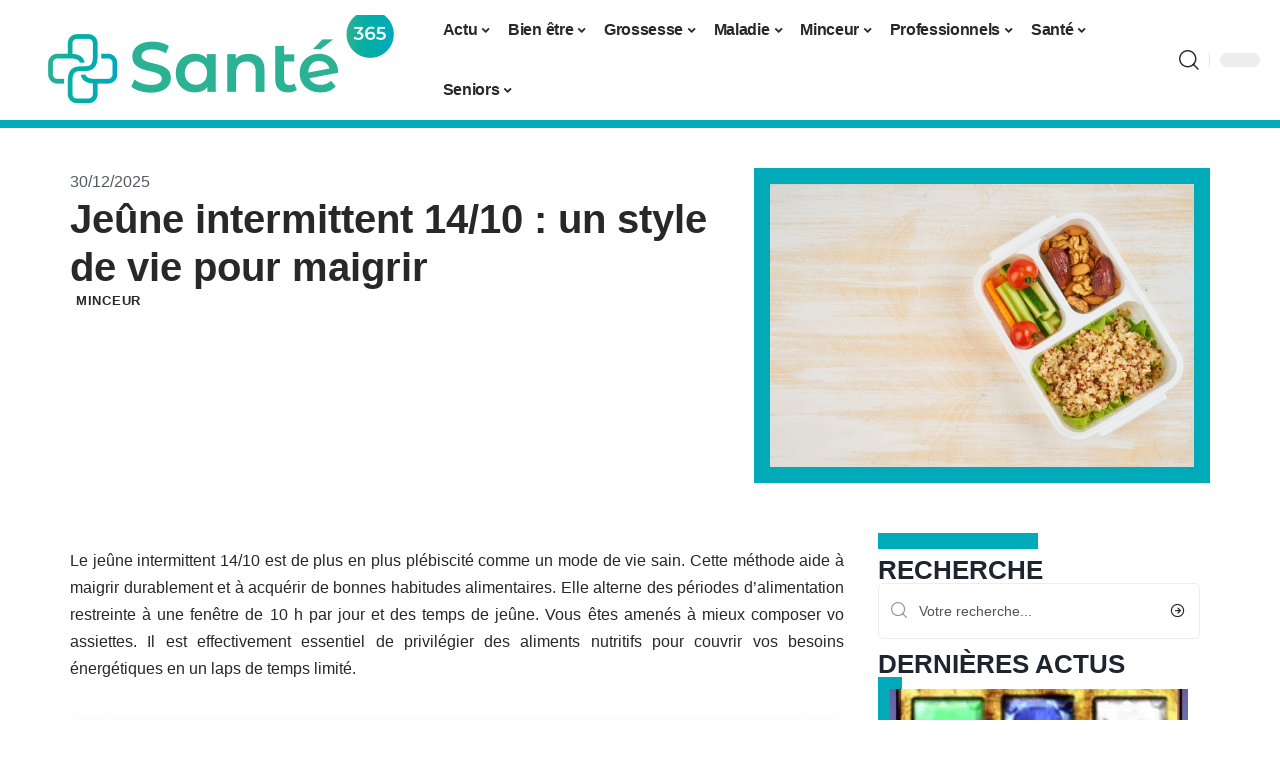

--- FILE ---
content_type: text/html; charset=UTF-8
request_url: https://www.sante365.org/jeune-intermittent-14-10-un-style-de-vie-pour-maigrir/
body_size: 50566
content:
<!DOCTYPE html>
<html lang="fr-FR">
<head><meta charset="UTF-8"><script>if(navigator.userAgent.match(/MSIE|Internet Explorer/i)||navigator.userAgent.match(/Trident\/7\..*?rv:11/i)){var href=document.location.href;if(!href.match(/[?&]nowprocket/)){if(href.indexOf("?")==-1){if(href.indexOf("#")==-1){document.location.href=href+"?nowprocket=1"}else{document.location.href=href.replace("#","?nowprocket=1#")}}else{if(href.indexOf("#")==-1){document.location.href=href+"&nowprocket=1"}else{document.location.href=href.replace("#","&nowprocket=1#")}}}}</script><script>(()=>{class RocketLazyLoadScripts{constructor(){this.v="2.0.4",this.userEvents=["keydown","keyup","mousedown","mouseup","mousemove","mouseover","mouseout","touchmove","touchstart","touchend","touchcancel","wheel","click","dblclick","input"],this.attributeEvents=["onblur","onclick","oncontextmenu","ondblclick","onfocus","onmousedown","onmouseenter","onmouseleave","onmousemove","onmouseout","onmouseover","onmouseup","onmousewheel","onscroll","onsubmit"]}async t(){this.i(),this.o(),/iP(ad|hone)/.test(navigator.userAgent)&&this.h(),this.u(),this.l(this),this.m(),this.k(this),this.p(this),this._(),await Promise.all([this.R(),this.L()]),this.lastBreath=Date.now(),this.S(this),this.P(),this.D(),this.O(),this.M(),await this.C(this.delayedScripts.normal),await this.C(this.delayedScripts.defer),await this.C(this.delayedScripts.async),await this.T(),await this.F(),await this.j(),await this.A(),window.dispatchEvent(new Event("rocket-allScriptsLoaded")),this.everythingLoaded=!0,this.lastTouchEnd&&await new Promise(t=>setTimeout(t,500-Date.now()+this.lastTouchEnd)),this.I(),this.H(),this.U(),this.W()}i(){this.CSPIssue=sessionStorage.getItem("rocketCSPIssue"),document.addEventListener("securitypolicyviolation",t=>{this.CSPIssue||"script-src-elem"!==t.violatedDirective||"data"!==t.blockedURI||(this.CSPIssue=!0,sessionStorage.setItem("rocketCSPIssue",!0))},{isRocket:!0})}o(){window.addEventListener("pageshow",t=>{this.persisted=t.persisted,this.realWindowLoadedFired=!0},{isRocket:!0}),window.addEventListener("pagehide",()=>{this.onFirstUserAction=null},{isRocket:!0})}h(){let t;function e(e){t=e}window.addEventListener("touchstart",e,{isRocket:!0}),window.addEventListener("touchend",function i(o){o.changedTouches[0]&&t.changedTouches[0]&&Math.abs(o.changedTouches[0].pageX-t.changedTouches[0].pageX)<10&&Math.abs(o.changedTouches[0].pageY-t.changedTouches[0].pageY)<10&&o.timeStamp-t.timeStamp<200&&(window.removeEventListener("touchstart",e,{isRocket:!0}),window.removeEventListener("touchend",i,{isRocket:!0}),"INPUT"===o.target.tagName&&"text"===o.target.type||(o.target.dispatchEvent(new TouchEvent("touchend",{target:o.target,bubbles:!0})),o.target.dispatchEvent(new MouseEvent("mouseover",{target:o.target,bubbles:!0})),o.target.dispatchEvent(new PointerEvent("click",{target:o.target,bubbles:!0,cancelable:!0,detail:1,clientX:o.changedTouches[0].clientX,clientY:o.changedTouches[0].clientY})),event.preventDefault()))},{isRocket:!0})}q(t){this.userActionTriggered||("mousemove"!==t.type||this.firstMousemoveIgnored?"keyup"===t.type||"mouseover"===t.type||"mouseout"===t.type||(this.userActionTriggered=!0,this.onFirstUserAction&&this.onFirstUserAction()):this.firstMousemoveIgnored=!0),"click"===t.type&&t.preventDefault(),t.stopPropagation(),t.stopImmediatePropagation(),"touchstart"===this.lastEvent&&"touchend"===t.type&&(this.lastTouchEnd=Date.now()),"click"===t.type&&(this.lastTouchEnd=0),this.lastEvent=t.type,t.composedPath&&t.composedPath()[0].getRootNode()instanceof ShadowRoot&&(t.rocketTarget=t.composedPath()[0]),this.savedUserEvents.push(t)}u(){this.savedUserEvents=[],this.userEventHandler=this.q.bind(this),this.userEvents.forEach(t=>window.addEventListener(t,this.userEventHandler,{passive:!1,isRocket:!0})),document.addEventListener("visibilitychange",this.userEventHandler,{isRocket:!0})}U(){this.userEvents.forEach(t=>window.removeEventListener(t,this.userEventHandler,{passive:!1,isRocket:!0})),document.removeEventListener("visibilitychange",this.userEventHandler,{isRocket:!0}),this.savedUserEvents.forEach(t=>{(t.rocketTarget||t.target).dispatchEvent(new window[t.constructor.name](t.type,t))})}m(){const t="return false",e=Array.from(this.attributeEvents,t=>"data-rocket-"+t),i="["+this.attributeEvents.join("],[")+"]",o="[data-rocket-"+this.attributeEvents.join("],[data-rocket-")+"]",s=(e,i,o)=>{o&&o!==t&&(e.setAttribute("data-rocket-"+i,o),e["rocket"+i]=new Function("event",o),e.setAttribute(i,t))};new MutationObserver(t=>{for(const n of t)"attributes"===n.type&&(n.attributeName.startsWith("data-rocket-")||this.everythingLoaded?n.attributeName.startsWith("data-rocket-")&&this.everythingLoaded&&this.N(n.target,n.attributeName.substring(12)):s(n.target,n.attributeName,n.target.getAttribute(n.attributeName))),"childList"===n.type&&n.addedNodes.forEach(t=>{if(t.nodeType===Node.ELEMENT_NODE)if(this.everythingLoaded)for(const i of[t,...t.querySelectorAll(o)])for(const t of i.getAttributeNames())e.includes(t)&&this.N(i,t.substring(12));else for(const e of[t,...t.querySelectorAll(i)])for(const t of e.getAttributeNames())this.attributeEvents.includes(t)&&s(e,t,e.getAttribute(t))})}).observe(document,{subtree:!0,childList:!0,attributeFilter:[...this.attributeEvents,...e]})}I(){this.attributeEvents.forEach(t=>{document.querySelectorAll("[data-rocket-"+t+"]").forEach(e=>{this.N(e,t)})})}N(t,e){const i=t.getAttribute("data-rocket-"+e);i&&(t.setAttribute(e,i),t.removeAttribute("data-rocket-"+e))}k(t){Object.defineProperty(HTMLElement.prototype,"onclick",{get(){return this.rocketonclick||null},set(e){this.rocketonclick=e,this.setAttribute(t.everythingLoaded?"onclick":"data-rocket-onclick","this.rocketonclick(event)")}})}S(t){function e(e,i){let o=e[i];e[i]=null,Object.defineProperty(e,i,{get:()=>o,set(s){t.everythingLoaded?o=s:e["rocket"+i]=o=s}})}e(document,"onreadystatechange"),e(window,"onload"),e(window,"onpageshow");try{Object.defineProperty(document,"readyState",{get:()=>t.rocketReadyState,set(e){t.rocketReadyState=e},configurable:!0}),document.readyState="loading"}catch(t){console.log("WPRocket DJE readyState conflict, bypassing")}}l(t){this.originalAddEventListener=EventTarget.prototype.addEventListener,this.originalRemoveEventListener=EventTarget.prototype.removeEventListener,this.savedEventListeners=[],EventTarget.prototype.addEventListener=function(e,i,o){o&&o.isRocket||!t.B(e,this)&&!t.userEvents.includes(e)||t.B(e,this)&&!t.userActionTriggered||e.startsWith("rocket-")||t.everythingLoaded?t.originalAddEventListener.call(this,e,i,o):(t.savedEventListeners.push({target:this,remove:!1,type:e,func:i,options:o}),"mouseenter"!==e&&"mouseleave"!==e||t.originalAddEventListener.call(this,e,t.savedUserEvents.push,o))},EventTarget.prototype.removeEventListener=function(e,i,o){o&&o.isRocket||!t.B(e,this)&&!t.userEvents.includes(e)||t.B(e,this)&&!t.userActionTriggered||e.startsWith("rocket-")||t.everythingLoaded?t.originalRemoveEventListener.call(this,e,i,o):t.savedEventListeners.push({target:this,remove:!0,type:e,func:i,options:o})}}J(t,e){this.savedEventListeners=this.savedEventListeners.filter(i=>{let o=i.type,s=i.target||window;return e!==o||t!==s||(this.B(o,s)&&(i.type="rocket-"+o),this.$(i),!1)})}H(){EventTarget.prototype.addEventListener=this.originalAddEventListener,EventTarget.prototype.removeEventListener=this.originalRemoveEventListener,this.savedEventListeners.forEach(t=>this.$(t))}$(t){t.remove?this.originalRemoveEventListener.call(t.target,t.type,t.func,t.options):this.originalAddEventListener.call(t.target,t.type,t.func,t.options)}p(t){let e;function i(e){return t.everythingLoaded?e:e.split(" ").map(t=>"load"===t||t.startsWith("load.")?"rocket-jquery-load":t).join(" ")}function o(o){function s(e){const s=o.fn[e];o.fn[e]=o.fn.init.prototype[e]=function(){return this[0]===window&&t.userActionTriggered&&("string"==typeof arguments[0]||arguments[0]instanceof String?arguments[0]=i(arguments[0]):"object"==typeof arguments[0]&&Object.keys(arguments[0]).forEach(t=>{const e=arguments[0][t];delete arguments[0][t],arguments[0][i(t)]=e})),s.apply(this,arguments),this}}if(o&&o.fn&&!t.allJQueries.includes(o)){const e={DOMContentLoaded:[],"rocket-DOMContentLoaded":[]};for(const t in e)document.addEventListener(t,()=>{e[t].forEach(t=>t())},{isRocket:!0});o.fn.ready=o.fn.init.prototype.ready=function(i){function s(){parseInt(o.fn.jquery)>2?setTimeout(()=>i.bind(document)(o)):i.bind(document)(o)}return"function"==typeof i&&(t.realDomReadyFired?!t.userActionTriggered||t.fauxDomReadyFired?s():e["rocket-DOMContentLoaded"].push(s):e.DOMContentLoaded.push(s)),o([])},s("on"),s("one"),s("off"),t.allJQueries.push(o)}e=o}t.allJQueries=[],o(window.jQuery),Object.defineProperty(window,"jQuery",{get:()=>e,set(t){o(t)}})}P(){const t=new Map;document.write=document.writeln=function(e){const i=document.currentScript,o=document.createRange(),s=i.parentElement;let n=t.get(i);void 0===n&&(n=i.nextSibling,t.set(i,n));const c=document.createDocumentFragment();o.setStart(c,0),c.appendChild(o.createContextualFragment(e)),s.insertBefore(c,n)}}async R(){return new Promise(t=>{this.userActionTriggered?t():this.onFirstUserAction=t})}async L(){return new Promise(t=>{document.addEventListener("DOMContentLoaded",()=>{this.realDomReadyFired=!0,t()},{isRocket:!0})})}async j(){return this.realWindowLoadedFired?Promise.resolve():new Promise(t=>{window.addEventListener("load",t,{isRocket:!0})})}M(){this.pendingScripts=[];this.scriptsMutationObserver=new MutationObserver(t=>{for(const e of t)e.addedNodes.forEach(t=>{"SCRIPT"!==t.tagName||t.noModule||t.isWPRocket||this.pendingScripts.push({script:t,promise:new Promise(e=>{const i=()=>{const i=this.pendingScripts.findIndex(e=>e.script===t);i>=0&&this.pendingScripts.splice(i,1),e()};t.addEventListener("load",i,{isRocket:!0}),t.addEventListener("error",i,{isRocket:!0}),setTimeout(i,1e3)})})})}),this.scriptsMutationObserver.observe(document,{childList:!0,subtree:!0})}async F(){await this.X(),this.pendingScripts.length?(await this.pendingScripts[0].promise,await this.F()):this.scriptsMutationObserver.disconnect()}D(){this.delayedScripts={normal:[],async:[],defer:[]},document.querySelectorAll("script[type$=rocketlazyloadscript]").forEach(t=>{t.hasAttribute("data-rocket-src")?t.hasAttribute("async")&&!1!==t.async?this.delayedScripts.async.push(t):t.hasAttribute("defer")&&!1!==t.defer||"module"===t.getAttribute("data-rocket-type")?this.delayedScripts.defer.push(t):this.delayedScripts.normal.push(t):this.delayedScripts.normal.push(t)})}async _(){await this.L();let t=[];document.querySelectorAll("script[type$=rocketlazyloadscript][data-rocket-src]").forEach(e=>{let i=e.getAttribute("data-rocket-src");if(i&&!i.startsWith("data:")){i.startsWith("//")&&(i=location.protocol+i);try{const o=new URL(i).origin;o!==location.origin&&t.push({src:o,crossOrigin:e.crossOrigin||"module"===e.getAttribute("data-rocket-type")})}catch(t){}}}),t=[...new Map(t.map(t=>[JSON.stringify(t),t])).values()],this.Y(t,"preconnect")}async G(t){if(await this.K(),!0!==t.noModule||!("noModule"in HTMLScriptElement.prototype))return new Promise(e=>{let i;function o(){(i||t).setAttribute("data-rocket-status","executed"),e()}try{if(navigator.userAgent.includes("Firefox/")||""===navigator.vendor||this.CSPIssue)i=document.createElement("script"),[...t.attributes].forEach(t=>{let e=t.nodeName;"type"!==e&&("data-rocket-type"===e&&(e="type"),"data-rocket-src"===e&&(e="src"),i.setAttribute(e,t.nodeValue))}),t.text&&(i.text=t.text),t.nonce&&(i.nonce=t.nonce),i.hasAttribute("src")?(i.addEventListener("load",o,{isRocket:!0}),i.addEventListener("error",()=>{i.setAttribute("data-rocket-status","failed-network"),e()},{isRocket:!0}),setTimeout(()=>{i.isConnected||e()},1)):(i.text=t.text,o()),i.isWPRocket=!0,t.parentNode.replaceChild(i,t);else{const i=t.getAttribute("data-rocket-type"),s=t.getAttribute("data-rocket-src");i?(t.type=i,t.removeAttribute("data-rocket-type")):t.removeAttribute("type"),t.addEventListener("load",o,{isRocket:!0}),t.addEventListener("error",i=>{this.CSPIssue&&i.target.src.startsWith("data:")?(console.log("WPRocket: CSP fallback activated"),t.removeAttribute("src"),this.G(t).then(e)):(t.setAttribute("data-rocket-status","failed-network"),e())},{isRocket:!0}),s?(t.fetchPriority="high",t.removeAttribute("data-rocket-src"),t.src=s):t.src="data:text/javascript;base64,"+window.btoa(unescape(encodeURIComponent(t.text)))}}catch(i){t.setAttribute("data-rocket-status","failed-transform"),e()}});t.setAttribute("data-rocket-status","skipped")}async C(t){const e=t.shift();return e?(e.isConnected&&await this.G(e),this.C(t)):Promise.resolve()}O(){this.Y([...this.delayedScripts.normal,...this.delayedScripts.defer,...this.delayedScripts.async],"preload")}Y(t,e){this.trash=this.trash||[];let i=!0;var o=document.createDocumentFragment();t.forEach(t=>{const s=t.getAttribute&&t.getAttribute("data-rocket-src")||t.src;if(s&&!s.startsWith("data:")){const n=document.createElement("link");n.href=s,n.rel=e,"preconnect"!==e&&(n.as="script",n.fetchPriority=i?"high":"low"),t.getAttribute&&"module"===t.getAttribute("data-rocket-type")&&(n.crossOrigin=!0),t.crossOrigin&&(n.crossOrigin=t.crossOrigin),t.integrity&&(n.integrity=t.integrity),t.nonce&&(n.nonce=t.nonce),o.appendChild(n),this.trash.push(n),i=!1}}),document.head.appendChild(o)}W(){this.trash.forEach(t=>t.remove())}async T(){try{document.readyState="interactive"}catch(t){}this.fauxDomReadyFired=!0;try{await this.K(),this.J(document,"readystatechange"),document.dispatchEvent(new Event("rocket-readystatechange")),await this.K(),document.rocketonreadystatechange&&document.rocketonreadystatechange(),await this.K(),this.J(document,"DOMContentLoaded"),document.dispatchEvent(new Event("rocket-DOMContentLoaded")),await this.K(),this.J(window,"DOMContentLoaded"),window.dispatchEvent(new Event("rocket-DOMContentLoaded"))}catch(t){console.error(t)}}async A(){try{document.readyState="complete"}catch(t){}try{await this.K(),this.J(document,"readystatechange"),document.dispatchEvent(new Event("rocket-readystatechange")),await this.K(),document.rocketonreadystatechange&&document.rocketonreadystatechange(),await this.K(),this.J(window,"load"),window.dispatchEvent(new Event("rocket-load")),await this.K(),window.rocketonload&&window.rocketonload(),await this.K(),this.allJQueries.forEach(t=>t(window).trigger("rocket-jquery-load")),await this.K(),this.J(window,"pageshow");const t=new Event("rocket-pageshow");t.persisted=this.persisted,window.dispatchEvent(t),await this.K(),window.rocketonpageshow&&window.rocketonpageshow({persisted:this.persisted})}catch(t){console.error(t)}}async K(){Date.now()-this.lastBreath>45&&(await this.X(),this.lastBreath=Date.now())}async X(){return document.hidden?new Promise(t=>setTimeout(t)):new Promise(t=>requestAnimationFrame(t))}B(t,e){return e===document&&"readystatechange"===t||(e===document&&"DOMContentLoaded"===t||(e===window&&"DOMContentLoaded"===t||(e===window&&"load"===t||e===window&&"pageshow"===t)))}static run(){(new RocketLazyLoadScripts).t()}}RocketLazyLoadScripts.run()})();</script>
    
    <meta http-equiv="X-UA-Compatible" content="IE=edge">
    <meta name="viewport" content="width=device-width, initial-scale=1">
    <link rel="profile" href="https://gmpg.org/xfn/11">
	<meta name='robots' content='index, follow, max-image-preview:large, max-snippet:-1, max-video-preview:-1' />
            <link rel="apple-touch-icon" href="https://www.sante365.org/wp-content/uploads/sante365.org-512x512_2.png"/>
		            <meta name="msapplication-TileColor" content="#ffffff">
            <meta name="msapplication-TileImage" content="https://www.sante365.org/wp-content/uploads/sante365.org-512x512_2.png"/>
		<meta http-equiv="Content-Security-Policy" content="upgrade-insecure-requests">

	<!-- This site is optimized with the Yoast SEO plugin v26.8 - https://yoast.com/product/yoast-seo-wordpress/ -->
	<title>Adopter jeûne intermittent 14/10 pour prendre soin de soi</title>
<style id="wpr-usedcss">img:is([sizes=auto i],[sizes^="auto," i]){contain-intrinsic-size:3000px 1500px}.block-wrap>.block-inner>.p-grid,.block-wrap>.block-inner>.p-wrap,.entry-content,.footer-wrap,.mega-dropdown,.ruby-table-contents,.swiper-container,.swiper-wrapper .p-wrap,.widget{contain:style layout}body,html{font-family:-apple-system,BlinkMacSystemFont,"Segoe UI",Roboto,Helvetica,Arial,sans-serif,"Apple Color Emoji","Segoe UI Emoji","Segoe UI Symbol"!important}a,address,article,aside,code,div,dl,dt,em,fieldset,figcaption,footer,form,h1,h2,h3,header,label,legend,li,main,nav,p,section,span,strong,time,tr,ul{font-family:inherit}img.emoji{display:inline!important;border:none!important;box-shadow:none!important;height:1em!important;width:1em!important;margin:0 .07em!important;vertical-align:-.1em!important;background:0 0!important;padding:0!important}:root{--direction-multiplier:1}body.rtl{--direction-multiplier:-1}.elementor-screen-only{height:1px;margin:-1px;overflow:hidden;padding:0;position:absolute;top:-10000em;width:1px;clip:rect(0,0,0,0);border:0}.elementor *,.elementor :after,.elementor :before{box-sizing:border-box}.elementor a{box-shadow:none;text-decoration:none}.elementor img{border:none;border-radius:0;box-shadow:none;height:auto;max-width:100%}.elementor .elementor-widget:not(.elementor-widget-text-editor):not(.elementor-widget-theme-post-content) figure{margin:0}.elementor iframe,.elementor object,.elementor video{border:none;line-height:1;margin:0;max-width:100%;width:100%}.elementor-widget-wrap .elementor-element.elementor-widget__width-initial{max-width:100%}.elementor-element{--flex-direction:initial;--flex-wrap:initial;--justify-content:initial;--align-items:initial;--align-content:initial;--gap:initial;--flex-basis:initial;--flex-grow:initial;--flex-shrink:initial;--order:initial;--align-self:initial;align-self:var(--align-self);flex-basis:var(--flex-basis);flex-grow:var(--flex-grow);flex-shrink:var(--flex-shrink);order:var(--order)}.elementor-element:where(.e-con-full,.elementor-widget){align-content:var(--align-content);align-items:var(--align-items);flex-direction:var(--flex-direction);flex-wrap:var(--flex-wrap);gap:var(--row-gap) var(--column-gap);justify-content:var(--justify-content)}.elementor-invisible{visibility:hidden}:root{--page-title-display:block}.elementor-widget-wrap{align-content:flex-start;flex-wrap:wrap;position:relative;width:100%}.elementor:not(.elementor-bc-flex-widget) .elementor-widget-wrap{display:flex}.elementor-widget-wrap>.elementor-element{width:100%}.elementor-widget-wrap.e-swiper-container{width:calc(100% - (var(--e-column-margin-left,0px) + var(--e-column-margin-right,0px)))}.elementor-widget{position:relative}.elementor-widget:not(:last-child){margin-block-end:var(--kit-widget-spacing,20px)}.elementor-widget:not(:last-child).elementor-widget__width-initial{margin-block-end:0}@media (min-width:1025px){#elementor-device-mode:after{content:"desktop"}}@media (min-width:-1){#elementor-device-mode:after{content:"widescreen"}.elementor-widget:not(.elementor-widescreen-align-end) .elementor-icon-list-item:after{inset-inline-start:0}.elementor-widget:not(.elementor-widescreen-align-start) .elementor-icon-list-item:after{inset-inline-end:0}}@media (max-width:-1){#elementor-device-mode:after{content:"laptop";content:"tablet_extra"}}@media (max-width:1024px){#elementor-device-mode:after{content:"tablet"}}@media (max-width:-1){#elementor-device-mode:after{content:"mobile_extra"}.elementor-widget:not(.elementor-laptop-align-end) .elementor-icon-list-item:after{inset-inline-start:0}.elementor-widget:not(.elementor-laptop-align-start) .elementor-icon-list-item:after{inset-inline-end:0}.elementor-widget:not(.elementor-tablet_extra-align-end) .elementor-icon-list-item:after{inset-inline-start:0}.elementor-widget:not(.elementor-tablet_extra-align-start) .elementor-icon-list-item:after{inset-inline-end:0}}@media (prefers-reduced-motion:no-preference){html{scroll-behavior:smooth}}.e-con{--border-radius:0;--border-top-width:0px;--border-right-width:0px;--border-bottom-width:0px;--border-left-width:0px;--border-style:initial;--border-color:initial;--container-widget-width:100%;--container-widget-height:initial;--container-widget-flex-grow:0;--container-widget-align-self:initial;--content-width:min(100%,var(--container-max-width,1140px));--width:100%;--min-height:initial;--height:auto;--text-align:initial;--margin-top:0px;--margin-right:0px;--margin-bottom:0px;--margin-left:0px;--padding-top:var(--container-default-padding-top,10px);--padding-right:var(--container-default-padding-right,10px);--padding-bottom:var(--container-default-padding-bottom,10px);--padding-left:var(--container-default-padding-left,10px);--position:relative;--z-index:revert;--overflow:visible;--gap:var(--widgets-spacing,20px);--row-gap:var(--widgets-spacing-row,20px);--column-gap:var(--widgets-spacing-column,20px);--overlay-mix-blend-mode:initial;--overlay-opacity:1;--overlay-transition:0.3s;--e-con-grid-template-columns:repeat(3,1fr);--e-con-grid-template-rows:repeat(2,1fr);border-radius:var(--border-radius);height:var(--height);min-height:var(--min-height);min-width:0;overflow:var(--overflow);position:var(--position);width:var(--width);z-index:var(--z-index);--flex-wrap-mobile:wrap}.e-con:where(:not(.e-div-block-base)){transition:background var(--background-transition,.3s),border var(--border-transition,.3s),box-shadow var(--border-transition,.3s),transform var(--e-con-transform-transition-duration,.4s)}.e-con{--margin-block-start:var(--margin-top);--margin-block-end:var(--margin-bottom);--margin-inline-start:var(--margin-left);--margin-inline-end:var(--margin-right);--padding-inline-start:var(--padding-left);--padding-inline-end:var(--padding-right);--padding-block-start:var(--padding-top);--padding-block-end:var(--padding-bottom);--border-block-start-width:var(--border-top-width);--border-block-end-width:var(--border-bottom-width);--border-inline-start-width:var(--border-left-width);--border-inline-end-width:var(--border-right-width)}body.rtl .e-con{--padding-inline-start:var(--padding-right);--padding-inline-end:var(--padding-left);--margin-inline-start:var(--margin-right);--margin-inline-end:var(--margin-left);--border-inline-start-width:var(--border-right-width);--border-inline-end-width:var(--border-left-width)}.e-con{margin-block-end:var(--margin-block-end);margin-block-start:var(--margin-block-start);margin-inline-end:var(--margin-inline-end);margin-inline-start:var(--margin-inline-start);padding-inline-end:var(--padding-inline-end);padding-inline-start:var(--padding-inline-start)}.e-con.e-flex{--flex-direction:column;--flex-basis:auto;--flex-grow:0;--flex-shrink:1;flex:var(--flex-grow) var(--flex-shrink) var(--flex-basis)}.e-con-full,.e-con>.e-con-inner{padding-block-end:var(--padding-block-end);padding-block-start:var(--padding-block-start);text-align:var(--text-align)}.e-con-full.e-flex,.e-con.e-flex>.e-con-inner{flex-direction:var(--flex-direction)}.e-con,.e-con>.e-con-inner{display:var(--display)}.e-con-boxed.e-flex{align-content:normal;align-items:normal;flex-direction:column;flex-wrap:nowrap;justify-content:normal}.e-con-boxed{gap:initial;text-align:initial}.e-con.e-flex>.e-con-inner{align-content:var(--align-content);align-items:var(--align-items);align-self:auto;flex-basis:auto;flex-grow:1;flex-shrink:1;flex-wrap:var(--flex-wrap);justify-content:var(--justify-content)}.e-con>.e-con-inner{gap:var(--row-gap) var(--column-gap);height:100%;margin:0 auto;max-width:var(--content-width);padding-inline-end:0;padding-inline-start:0;width:100%}:is(.elementor-section-wrap,[data-elementor-id])>.e-con{--margin-left:auto;--margin-right:auto;max-width:min(100%,var(--width))}.e-con .elementor-widget.elementor-widget{margin-block-end:0}.e-con:before,.e-con>.elementor-motion-effects-container>.elementor-motion-effects-layer:before{border-block-end-width:var(--border-block-end-width);border-block-start-width:var(--border-block-start-width);border-color:var(--border-color);border-inline-end-width:var(--border-inline-end-width);border-inline-start-width:var(--border-inline-start-width);border-radius:var(--border-radius);border-style:var(--border-style);content:var(--background-overlay);display:block;height:max(100% + var(--border-top-width) + var(--border-bottom-width),100%);left:calc(0px - var(--border-left-width));mix-blend-mode:var(--overlay-mix-blend-mode);opacity:var(--overlay-opacity);position:absolute;top:calc(0px - var(--border-top-width));transition:var(--overlay-transition,.3s);width:max(100% + var(--border-left-width) + var(--border-right-width),100%)}.e-con:before{transition:background var(--overlay-transition,.3s),border-radius var(--border-transition,.3s),opacity var(--overlay-transition,.3s)}.e-con .elementor-widget{min-width:0}.e-con .elementor-widget.e-widget-swiper{width:100%}.e-con>.e-con-inner>.elementor-widget>.elementor-widget-container,.e-con>.elementor-widget>.elementor-widget-container{height:100%}.e-con.e-con>.e-con-inner>.elementor-widget,.elementor.elementor .e-con>.elementor-widget{max-width:100%}.e-con .elementor-widget:not(:last-child){--kit-widget-spacing:0px}@media (max-width:767px){#elementor-device-mode:after{content:"mobile"}.e-con.e-flex{--width:100%;--flex-wrap:var(--flex-wrap-mobile)}}.elementor-element:where(:not(.e-con)):where(:not(.e-div-block-base)) .elementor-widget-container,.elementor-element:where(:not(.e-con)):where(:not(.e-div-block-base)):not(:has(.elementor-widget-container)){transition:background .3s,border .3s,border-radius .3s,box-shadow .3s,transform var(--e-transform-transition-duration,.4s)}.elementor-heading-title{line-height:1;margin:0;padding:0}.animated{animation-duration:1.25s}.animated.animated-slow{animation-duration:2s}.animated.infinite{animation-iteration-count:infinite}.animated.reverse{animation-direction:reverse;animation-fill-mode:forwards}@media (prefers-reduced-motion:reduce){.animated{animation:none!important}html *{transition-delay:0s!important;transition-duration:0s!important}}.elementor-kit-3039{--e-global-color-primary:#6EC1E4;--e-global-color-secondary:#54595F;--e-global-color-text:#7A7A7A;--e-global-color-accent:#61CE70;--e-global-typography-primary-font-family:"Roboto";--e-global-typography-primary-font-weight:600;--e-global-typography-secondary-font-family:"Roboto Slab";--e-global-typography-secondary-font-weight:400;--e-global-typography-text-font-family:"Roboto";--e-global-typography-text-font-weight:400;--e-global-typography-accent-font-family:"Roboto";--e-global-typography-accent-font-weight:500}.e-con{--container-max-width:1140px}.elementor-widget:not(:last-child){--kit-widget-spacing:20px}.elementor-element{--widgets-spacing:20px 20px;--widgets-spacing-row:20px;--widgets-spacing-column:20px}h1.entry-title{display:var(--page-title-display)}.elementor-3444 .elementor-element.elementor-element-14b010c8{--display:flex;--flex-direction:row;--container-widget-width:initial;--container-widget-height:100%;--container-widget-flex-grow:1;--container-widget-align-self:stretch;--flex-wrap-mobile:wrap;--margin-top:40px;--margin-bottom:0px;--margin-left:0px;--margin-right:0px;--padding-top:0px;--padding-bottom:0px;--padding-left:0px;--padding-right:0px}.elementor-3444 .elementor-element.elementor-element-3a04fdde{--display:flex;--flex-direction:column;--container-widget-width:100%;--container-widget-height:initial;--container-widget-flex-grow:0;--container-widget-align-self:initial;--flex-wrap-mobile:wrap;--justify-content:center;--gap:8px 8px;--row-gap:8px;--column-gap:8px;--margin-top:0px;--margin-bottom:0px;--margin-left:0px;--margin-right:0px;--padding-top:0px;--padding-bottom:0px;--padding-left:0px;--padding-right:0px}.elementor-widget-post-info .elementor-icon-list-item:not(:last-child):after{border-color:var(--e-global-color-text)}.elementor-widget-post-info .elementor-icon-list-text,.elementor-widget-post-info .elementor-icon-list-text a{color:var(--e-global-color-secondary)}.elementor-widget-post-info .elementor-icon-list-item{font-family:var( --e-global-typography-text-font-family ),Sans-serif;font-weight:var(--e-global-typography-text-font-weight)}.elementor-3444 .elementor-element.elementor-element-7557ee7d .elementor-icon-list-icon{width:14px}.elementor-3444 .elementor-element.elementor-element-7557ee7d .elementor-icon-list-icon i{font-size:14px}.elementor-3444 .elementor-element.elementor-element-7557ee7d .elementor-icon-list-icon svg{--e-icon-list-icon-size:14px}.elementor-3444 .elementor-element.elementor-element-42a843f8>.elementor-widget-container{margin:0 0 0 6px;padding:0}.elementor-3444 .elementor-element.elementor-element-3b1d353c{--display:flex;--flex-direction:column;--container-widget-width:100%;--container-widget-height:initial;--container-widget-flex-grow:0;--container-widget-align-self:initial;--flex-wrap-mobile:wrap;--gap:8px 8px;--row-gap:8px;--column-gap:8px;--margin-top:0px;--margin-bottom:0px;--margin-left:0px;--margin-right:0px;--padding-top:0px;--padding-bottom:0px;--padding-left:0px;--padding-right:0px}.elementor-3444 .elementor-element.elementor-element-265e1401>.elementor-widget-container{margin:0;padding:0}.elementor-3444 .elementor-element.elementor-element-19e8ad00{--display:flex;--flex-direction:row;--container-widget-width:initial;--container-widget-height:100%;--container-widget-flex-grow:1;--container-widget-align-self:stretch;--flex-wrap-mobile:wrap;--margin-top:0px;--margin-bottom:40px;--margin-left:0px;--margin-right:0px;--padding-top:0px;--padding-bottom:0px;--padding-left:0px;--padding-right:0px}.elementor-3444 .elementor-element.elementor-element-33e7df3b{--display:flex;--margin-top:24px;--margin-bottom:0px;--margin-left:0px;--margin-right:0px;--padding-top:0px;--padding-bottom:0px;--padding-left:0px;--padding-right:24px}.elementor-3444 .elementor-element.elementor-element-3e06d79f>.elementor-widget-container{margin:0;padding:0}.elementor-3444 .elementor-element.elementor-element-2f877e17{text-align:start}[data-theme=dark] .elementor-3444 .elementor-element.elementor-element-2f877e17 .elementor-heading-title{color:#fff}.elementor-3444 .elementor-element.elementor-element-7ef46f2d{--display:flex;--flex-direction:row;--container-widget-width:calc( ( 1 - var( --container-widget-flex-grow ) ) * 100% );--container-widget-height:100%;--container-widget-flex-grow:1;--container-widget-align-self:stretch;--flex-wrap-mobile:wrap;--align-items:stretch;--gap:20px 32px;--row-gap:20px;--column-gap:32px;--margin-top:0px;--margin-bottom:0px;--margin-left:0px;--margin-right:0px;--padding-top:0px;--padding-bottom:0px;--padding-left:0px;--padding-right:0px}.elementor-3444 .elementor-element.elementor-element-5e57620d{--display:flex;--flex-direction:column;--container-widget-width:100%;--container-widget-height:initial;--container-widget-flex-grow:0;--container-widget-align-self:initial;--flex-wrap-mobile:wrap;--padding-top:0%;--padding-bottom:0%;--padding-left:0%;--padding-right:0%}.elementor-3444 .elementor-element.elementor-element-7a1863a1{--display:flex;--flex-direction:column;--container-widget-width:100%;--container-widget-height:initial;--container-widget-flex-grow:0;--container-widget-align-self:initial;--flex-wrap-mobile:wrap;--gap:0px 0px;--row-gap:0px;--column-gap:0px;--margin-top:0px;--margin-bottom:0px;--margin-left:0px;--margin-right:0px;--padding-top:0px;--padding-bottom:0px;--padding-left:0px;--padding-right:0px}.elementor-3444 .elementor-element.elementor-element-3b4d302c{--spacer-size:18px;width:var(--container-widget-width,167px);max-width:167px;background-color:#fe114b;margin:-18px 0 calc(var(--kit-widget-spacing,0px) + 0px) 0;--container-widget-width:167px;--container-widget-flex-grow:0}.elementor-3444 .elementor-element.elementor-element-47ad2319{--display:flex;--flex-direction:column;--container-widget-width:100%;--container-widget-height:initial;--container-widget-flex-grow:0;--container-widget-align-self:initial;--flex-wrap-mobile:wrap;--padding-top:0%;--padding-bottom:0%;--padding-left:0%;--padding-right:0%}.elementor-3444 .elementor-element.elementor-element-24a46526{--display:flex;--flex-direction:column;--container-widget-width:100%;--container-widget-height:initial;--container-widget-flex-grow:0;--container-widget-align-self:initial;--flex-wrap-mobile:wrap;--gap:0px 0px;--row-gap:0px;--column-gap:0px;--margin-top:0px;--margin-bottom:0px;--margin-left:0px;--margin-right:0px;--padding-top:0px;--padding-bottom:0px;--padding-left:0px;--padding-right:0px}.elementor-3444 .elementor-element.elementor-element-18a0f57d{--spacer-size:18px;width:var(--container-widget-width,167px);max-width:167px;background-color:#fe114b;margin:-18px 0 calc(var(--kit-widget-spacing,0px) + 0px) 0;--container-widget-width:167px;--container-widget-flex-grow:0}.elementor-3444 .elementor-element.elementor-element-2258d964{--display:flex;--margin-top:0px;--margin-bottom:0px;--margin-left:0px;--margin-right:0px;--padding-top:0px;--padding-bottom:0px;--padding-left:0px;--padding-right:0px}.elementor-3444 .elementor-element.elementor-element-526dc9dc{margin:0 0 calc(var(--kit-widget-spacing,0px) + 0px) 0;padding:0}@media(min-width:768px){.elementor-3444 .elementor-element.elementor-element-3a04fdde{--width:60%}.elementor-3444 .elementor-element.elementor-element-3b1d353c{--width:40%}.elementor-3444 .elementor-element.elementor-element-33e7df3b{--width:70%}.elementor-3444 .elementor-element.elementor-element-5e57620d{--width:50%}.elementor-3444 .elementor-element.elementor-element-7a1863a1{--width:100%}.elementor-3444 .elementor-element.elementor-element-47ad2319{--width:50%}.elementor-3444 .elementor-element.elementor-element-24a46526{--width:100%}.elementor-3444 .elementor-element.elementor-element-2258d964{--width:30%}}@media(max-width:1024px) and (min-width:768px){.elementor-3444 .elementor-element.elementor-element-5e57620d{--width:100%}.elementor-3444 .elementor-element.elementor-element-47ad2319{--width:100%}}@media(max-width:1024px){.e-con{--container-max-width:1024px}.elementor-3444 .elementor-element.elementor-element-7ef46f2d{--flex-direction:column;--container-widget-width:100%;--container-widget-height:initial;--container-widget-flex-grow:0;--container-widget-align-self:initial;--flex-wrap-mobile:wrap;--gap:27px 27px;--row-gap:27px;--column-gap:27px}.elementor-3444 .elementor-element.elementor-element-5e57620d{--flex-direction:row;--container-widget-width:initial;--container-widget-height:100%;--container-widget-flex-grow:1;--container-widget-align-self:stretch;--flex-wrap-mobile:wrap;--gap:5% 5%;--row-gap:5%;--column-gap:5%}.elementor-3444 .elementor-element.elementor-element-7a1863a1{--flex-direction:row;--container-widget-width:initial;--container-widget-height:100%;--container-widget-flex-grow:1;--container-widget-align-self:stretch;--flex-wrap-mobile:wrap}.elementor-3444 .elementor-element.elementor-element-3b4d302c{--spacer-size:10px;margin:0 0 calc(var(--kit-widget-spacing,0px) + 0px) 0;--container-widget-width:11px;--container-widget-flex-grow:0;width:var(--container-widget-width,11px);max-width:11px}.elementor-3444 .elementor-element.elementor-element-47ad2319{--flex-direction:row;--container-widget-width:initial;--container-widget-height:100%;--container-widget-flex-grow:1;--container-widget-align-self:stretch;--flex-wrap-mobile:wrap;--gap:5% 5%;--row-gap:5%;--column-gap:5%}.elementor-3444 .elementor-element.elementor-element-24a46526{--flex-direction:row;--container-widget-width:initial;--container-widget-height:100%;--container-widget-flex-grow:1;--container-widget-align-self:stretch;--flex-wrap-mobile:wrap}.elementor-3444 .elementor-element.elementor-element-18a0f57d{--spacer-size:10px;margin:0 0 calc(var(--kit-widget-spacing,0px) + 0px) 0;--container-widget-width:11px;--container-widget-flex-grow:0;width:var(--container-widget-width,11px);max-width:11px}}@media(max-width:767px){.e-con{--container-max-width:767px}.elementor-3444 .elementor-element.elementor-element-33e7df3b{--padding-top:0px;--padding-bottom:0px;--padding-left:0px;--padding-right:0px}.elementor-3444 .elementor-element.elementor-element-7ef46f2d{--gap:70px 70px;--row-gap:70px;--column-gap:70px}.elementor-3444 .elementor-element.elementor-element-5e57620d{--flex-direction:column;--container-widget-width:100%;--container-widget-height:initial;--container-widget-flex-grow:0;--container-widget-align-self:initial;--flex-wrap-mobile:wrap;--gap:35px 35px;--row-gap:35px;--column-gap:35px;--flex-wrap:nowrap;--padding-top:0%;--padding-bottom:0%;--padding-left:0%;--padding-right:0%}.elementor-3444 .elementor-element.elementor-element-7a1863a1{--flex-direction:column;--container-widget-width:100%;--container-widget-height:initial;--container-widget-flex-grow:0;--container-widget-align-self:initial;--flex-wrap-mobile:wrap;--flex-wrap:nowrap}.elementor-3444 .elementor-element.elementor-element-3b4d302c{--spacer-size:16px;margin:-16px 0 calc(var(--kit-widget-spacing,0px) + 0px) 0;--container-widget-width:120px;--container-widget-flex-grow:0;width:var(--container-widget-width,120px);max-width:120px}.elementor-3444 .elementor-element.elementor-element-47ad2319{--flex-direction:column;--container-widget-width:100%;--container-widget-height:initial;--container-widget-flex-grow:0;--container-widget-align-self:initial;--flex-wrap-mobile:wrap;--gap:35px 35px;--row-gap:35px;--column-gap:35px;--flex-wrap:nowrap;--padding-top:0%;--padding-bottom:0%;--padding-left:0%;--padding-right:0%}.elementor-3444 .elementor-element.elementor-element-24a46526{--flex-direction:column;--container-widget-width:100%;--container-widget-height:initial;--container-widget-flex-grow:0;--container-widget-align-self:initial;--flex-wrap-mobile:wrap;--flex-wrap:nowrap}.elementor-3444 .elementor-element.elementor-element-18a0f57d{--spacer-size:16px;margin:-16px 0 calc(var(--kit-widget-spacing,0px) + 0px) 0;--container-widget-width:120px;--container-widget-flex-grow:0;width:var(--container-widget-width,120px);max-width:120px}}:root{--effect:all .25s cubic-bezier(0.32, 0.74, 0.57, 1);--timing:cubic-bezier(0.32, 0.74, 0.57, 1);--shadow-12:#0000001f;--shadow-2:#00000005;--round-3:3px;--height-34:34px;--height-40:40px;--padding-40:0 40px;--round-5:5px;--round-7:7px;--shadow-7:#00000012;--dark-accent:#191c20;--dark-accent-0:#191c2000;--dark-accent-90:#191c20f2;--meta-b-family:inherit;--meta-b-fcolor:#282828;--meta-b-fspace:normal;--meta-b-fstyle:normal;--meta-b-fweight:600;--meta-b-transform:none;--nav-bg:#fff;--subnav-bg:#fff;--indicator-bg-from:#ff0084;--nav-bg-from:#fff;--subnav-bg-from:#fff;--indicator-bg-to:#2c2cf8;--nav-bg-to:#fff;--subnav-bg-to:#fff;--bottom-border-color:var(--flex-gray-20);--column-border-color:var(--flex-gray-20);--audio-color:#ffa052;--excerpt-color:#666;--g-color:#ff184e;--gallery-color:#729dff;--heading-color:var(--body-fcolor);--nav-color:#282828;--privacy-color:#fff;--review-color:#ffc300;--subnav-color:#282828;--video-color:#ffc300;--nav-color-10:#28282820;--subnav-color-10:#28282820;--g-color-90:#ff184ee6;--absolute-dark:#242424;--body-family:'Oxygen',sans-serif;--btn-family:'Encode Sans Condensed',sans-serif;--cat-family:'Oxygen',sans-serif;--dwidgets-family:'Oxygen',sans-serif;--h1-family:'Encode Sans Condensed',sans-serif;--h2-family:'Encode Sans Condensed',sans-serif;--h3-family:'Encode Sans Condensed',sans-serif;--h4-family:'Encode Sans Condensed',sans-serif;--h5-family:'Encode Sans Condensed',sans-serif;--h6-family:'Encode Sans Condensed',sans-serif;--input-family:'Encode Sans Condensed',sans-serif;--menu-family:'Encode Sans Condensed',sans-serif;--meta-family:'Encode Sans Condensed',sans-serif;--submenu-family:'Encode Sans Condensed',sans-serif;--tagline-family:'Encode Sans Condensed',sans-serif;--body-fcolor:#282828;--btn-fcolor:inherit;--h1-fcolor:inherit;--h2-fcolor:inherit;--h3-fcolor:inherit;--h4-fcolor:inherit;--h5-fcolor:inherit;--h6-fcolor:inherit;--input-fcolor:inherit;--meta-fcolor:#666;--tagline-fcolor:inherit;--body-fsize:16px;--btn-fsize:12px;--cat-fsize:10px;--dwidgets-fsize:13px;--excerpt-fsize:14px;--h1-fsize:40px;--h2-fsize:28px;--h3-fsize:22px;--h4-fsize:16px;--h5-fsize:14px;--h6-fsize:13px;--headline-fsize:45px;--input-fsize:14px;--menu-fsize:17px;--meta-fsize:13px;--submenu-fsize:13px;--tagline-fsize:28px;--body-fspace:normal;--btn-fspace:normal;--cat-fspace:.07em;--dwidgets-fspace:0;--h1-fspace:normal;--h2-fspace:normal;--h3-fspace:normal;--h4-fspace:normal;--h5-fspace:normal;--h6-fspace:normal;--input-fspace:normal;--menu-fspace:-.02em;--meta-fspace:normal;--submenu-fspace:-.02em;--tagline-fspace:normal;--body-fstyle:normal;--btn-fstyle:normal;--cat-fstyle:normal;--dwidgets-fstyle:normal;--h1-fstyle:normal;--h2-fstyle:normal;--h3-fstyle:normal;--h4-fstyle:normal;--h5-fstyle:normal;--h6-fstyle:normal;--input-fstyle:normal;--menu-fstyle:normal;--meta-fstyle:normal;--submenu-fstyle:normal;--tagline-fstyle:normal;--body-fweight:400;--btn-fweight:700;--cat-fweight:700;--dwidgets-fweight:600;--h1-fweight:700;--h2-fweight:700;--h3-fweight:700;--h4-fweight:700;--h5-fweight:700;--h6-fweight:600;--input-fweight:400;--menu-fweight:600;--meta-fweight:400;--submenu-fweight:500;--tagline-fweight:400;--flex-gray-15:#88888826;--flex-gray-20:#88888833;--flex-gray-40:#88888866;--flex-gray-7:#88888812;--indicator-height:4px;--nav-height:60px;--absolute-light:#ddd;--solid-light:#fafafa;--em-mini:.8em;--rem-mini:.8rem;--transparent-nav-color:#fff;--swiper-navigation-size:44px;--tagline-s-fsize:22px;--em-small:.92em;--rem-small:.92rem;--bottom-spacing:35px;--box-spacing:5%;--el-spacing:12px;--heading-sub-color:var(--g-color);--body-transform:none;--btn-transform:none;--cat-transform:uppercase;--dwidgets-transform:none;--h1-transform:none;--h2-transform:none;--h3-transform:none;--h4-transform:none;--h5-transform:none;--h6-transform:none;--input-transform:none;--menu-transform:none;--meta-transform:none;--submenu-transform:none;--tagline-transform:none;--absolute-white:#fff;--solid-white:#fff;--absolute-white-0:#ffffff00;--absolute-white-90:#fffffff2;--max-width-wo-sb:100%}.light-scheme,[data-theme=dark]{--shadow-12:#00000066;--shadow-2:#00000033;--shadow-7:#0000004d;--dark-accent:#0e0f12;--dark-accent-0:#0e0f1200;--dark-accent-90:#0e0f12f2;--meta-b-fcolor:#fff;--nav-bg:#131518;--subnav-bg:#191c20;--nav-bg-from:#131518;--subnav-bg-from:#191c20;--nav-bg-to:#131518;--subnav-bg-to:#191c20;--bcrumb-color:#fff;--excerpt-color:#ddd;--heading-color:var(--body-fcolor);--nav-color:#fff;--subnav-color:#fff;--nav-color-10:#ffffff15;--subnav-color-10:#ffffff15;--body-fcolor:#fff;--h1-fcolor:#fff;--h2-fcolor:#fff;--h3-fcolor:#fff;--h4-fcolor:#fff;--h5-fcolor:#fff;--h6-fcolor:#fff;--headline-fcolor:#fff;--input-fcolor:#fff;--meta-fcolor:#bbb;--tagline-fcolor:#fff;--flex-gray-15:#88888840;--flex-gray-20:#8888884d;--flex-gray-7:#88888818;--solid-light:#333;--heading-sub-color:var(--g-color);--solid-white:#191c20}body .light-scheme [data-mode=default],body:not([data-theme=dark]) [data-mode=dark],body[data-theme=dark] [data-mode=default]{display:none!important}body .light-scheme [data-mode=dark]{display:inherit!important}.light-scheme input::placeholder,[data-theme=dark] input::placeholder{color:var(--absolute-light)}a,address,body,caption,code,div,dl,dt,em,fieldset,form,h1,h2,h3,html,iframe,label,legend,li,object,p,s,span,strong,table,tbody,tr,tt,ul{font-family:inherit;font-size:100%;font-weight:inherit;font-style:inherit;line-height:inherit;margin:0;padding:0;vertical-align:baseline;border:0;outline:0}html{font-size:var(--body-fsize);overflow-x:hidden;-ms-text-size-adjust:100%;-webkit-text-size-adjust:100%;text-size-adjust:100%}body{font-family:var(--body-family);font-size:var(--body-fsize);font-weight:var(--body-fweight);font-style:var(--body-fstyle);line-height:1.7;display:block;margin:0;letter-spacing:var(--body-fspace);text-transform:var(--body-transform);color:var(--body-fcolor);background-color:var(--solid-white)}body.rtl{direction:rtl}*{-moz-box-sizing:border-box;-webkit-box-sizing:border-box;box-sizing:border-box}:after,:before{-moz-box-sizing:border-box;-webkit-box-sizing:border-box;box-sizing:border-box}.site{position:relative;display:block}.site *{-webkit-font-smoothing:antialiased;-moz-osx-font-smoothing:grayscale;text-rendering:optimizeLegibility}.site-outer{position:relative;display:block;max-width:100%;background-color:var(--solid-white)}.top-spacing .site-outer{-webkit-transition:margin .5s var(--timing);transition:margin .5s var(--timing)}.site-wrap{position:relative;display:block;margin:0;padding:0}.site-wrap{z-index:1;min-height:45vh}button,input{overflow:visible}canvas,progress,video{display:inline-block}progress{vertical-align:baseline}[type=checkbox],[type=radio],legend{box-sizing:border-box;padding:0}figure{display:block;margin:0}em{font-weight:400;font-style:italic}dt{font-weight:700}address{font-style:italic}code{font-family:monospace,monospace;font-size:.9em}a{text-decoration:none;color:inherit;background-color:transparent}strong{font-weight:700}code{font-family:Courier,monospace;padding:5px;background-color:var(--flex-gray-7)}img{max-width:100%;height:auto;vertical-align:middle;border-style:none;-webkit-object-fit:cover;object-fit:cover}svg:not(:root){overflow:hidden}button,input,optgroup,select,textarea{text-transform:none;color:inherit;outline:0!important}select{line-height:22px;position:relative;max-width:100%;padding:10px;border-color:var(--flex-gray-15);border-radius:var(--round-5);outline:0!important;background:url('data:image/svg+xml;utf8,<svg xmlns="http://www.w3.org/2000/svg" viewBox="0 0 24 24"><path d="M12 15a1 1 0 0 1-.707-.293l-3-3a1 1 0 0 1 1.414-1.414L12 12.586l2.293-2.293a1 1 0 0 1 1.414 1.414l-3 3A1 1 0 0 1 12 15z"/></svg>') right 5px top 50% no-repeat;background-size:22px;-moz-appearance:none;-webkit-appearance:none;appearance:none}select option{background-color:var(--solid-white)}[type=reset],[type=submit],button,html [type=button]{-webkit-appearance:button}[type=button]::-moz-focus-inner,[type=reset]::-moz-focus-inner,[type=submit]::-moz-focus-inner,button::-moz-focus-inner{padding:0;border-style:none}[type=button]:-moz-focusring,[type=reset]:-moz-focusring,[type=submit]:-moz-focusring,button:-moz-focusring{outline:ButtonText dotted 1px}fieldset{padding:0}legend{font-weight:700;display:table;max-width:100%;white-space:normal;color:inherit}textarea{overflow:auto}[type=number]::-webkit-inner-spin-button,[type=number]::-webkit-outer-spin-button{height:auto}[type=search]::-webkit-search-cancel-button,[type=search]::-webkit-search-decoration{-webkit-appearance:none}::-webkit-file-upload-button{font:inherit;-webkit-appearance:button}[hidden],template{display:none}.clearfix:after,.clearfix:before{display:table;clear:both;content:' '}.hidden{display:none}input:disabled,select:disabled,textarea:disabled{opacity:.5;background-color:#ffcb3330}h1{font-family:var(--h1-family);font-size:var(--h1-fsize);font-weight:var(--h1-fweight);font-style:var(--h1-fstyle);line-height:var(--h1-fheight, 1.2);letter-spacing:var(--h1-fspace);text-transform:var(--h1-transform)}h1{color:var(--h1-fcolor)}h2{font-family:var(--h2-family);font-size:var(--h2-fsize);font-weight:var(--h2-fweight);font-style:var(--h2-fstyle);line-height:var(--h2-fheight, 1.25);letter-spacing:var(--h2-fspace);text-transform:var(--h2-transform)}h2{color:var(--h2-fcolor)}.h3,h3{font-family:var(--h3-family);font-size:var(--h3-fsize);font-weight:var(--h3-fweight);font-style:var(--h3-fstyle);line-height:var(--h3-fheight, 1.3);letter-spacing:var(--h3-fspace);text-transform:var(--h3-transform)}h3{color:var(--h3-fcolor)}.h4{font-family:var(--h4-family);font-size:var(--h4-fsize);font-weight:var(--h4-fweight);font-style:var(--h4-fstyle);line-height:var(--h4-fheight, 1.45);letter-spacing:var(--h4-fspace);text-transform:var(--h4-transform)}.h5{font-family:var(--h5-family);font-size:var(--h5-fsize);font-weight:var(--h5-fweight);font-style:var(--h5-fstyle);line-height:var(--h5-fheight, 1.5);letter-spacing:var(--h5-fspace);text-transform:var(--h5-transform)}.p-categories{font-family:var(--cat-family);font-size:var(--cat-fsize);font-weight:var(--cat-fweight);font-style:var(--cat-fstyle);letter-spacing:var(--cat-fspace);text-transform:var(--cat-transform)}.is-meta,.user-form label{font-family:var(--meta-family);font-size:var(--meta-fsize);font-weight:var(--meta-fweight);font-style:var(--meta-fstyle);letter-spacing:var(--meta-fspace);text-transform:var(--meta-transform)}.tipsy-inner{font-family:var(--meta-family);font-weight:var(--meta-fweight);font-style:var(--meta-fstyle);letter-spacing:var(--meta-fspace);text-transform:var(--meta-transform);color:var(--meta-fcolor)}figcaption{font-family:var(--meta-family);font-size:var(--meta-fsize);font-weight:var(--meta-fweight);font-style:var(--meta-fstyle);letter-spacing:var(--meta-fspace);text-transform:var(--meta-transform)}.is-meta{color:var(--meta-fcolor)}.p-readmore{font-family:var(--btn-family);font-size:var(--readmore-fsize, 12px);font-weight:600;font-style:normal;text-transform:none}input[type=email],input[type=number],input[type=password],input[type=search],input[type=text],input[type=url],textarea{font-family:var(--input-family);font-size:var(--input-fsize);font-weight:var(--input-fweight);font-style:var(--input-fstyle);line-height:1.5;letter-spacing:var(--input-fspace);text-transform:var(--input-transform);color:var(--input-fcolor)}textarea{font-size:var(--input-fsize)!important}.button,a.comment-reply-link,a.show-post-comment,button,input[type=submit]{font-family:var(--btn-family);font-size:var(--btn-fsize);font-weight:var(--btn-fweight);font-style:var(--btn-fstyle);letter-spacing:var(--btn-fspace);text-transform:var(--btn-transform)}.main-menu>li>a{font-family:var(--menu-family);font-size:var(--menu-fsize);font-weight:var(--menu-fweight);font-style:var(--menu-fstyle);line-height:1.5;letter-spacing:var(--menu-fspace);text-transform:var(--menu-transform)}.mobile-menu>li>a{font-family:'Encode Sans Condensed',sans-serif;font-size:1.1rem;font-weight:400;font-style:normal;line-height:1.5;letter-spacing:-.02em;text-transform:none}.mobile-qview a{font-family:'Encode Sans Condensed',sans-serif;font-size:16px;font-weight:600;font-style:normal;letter-spacing:-.02em;text-transform:none}.s-title{font-family:var(--headline-family,var(--h1-family));font-size:var(--headline-fsize, var(--h1-fsize));font-weight:var(--headline-fweight,var(--h1-fweight));font-style:var(--headline-fstyle,var(--h1-fstyle));letter-spacing:var(--headline-fspace, var(--h1-fspace));text-transform:var(--headline-transform,var(--h1-transform));color:var(--headline-fcolor,var(--h1-fcolor))}.s-title:not(.fw-headline){font-size:var(--headline-s-fsize, var(--h1-fsize))}.description-text{font-size:var(--excerpt-fsize)}.p-wrap .entry-summary{font-family:var(--excerpt-family,inherit);font-size:var(--excerpt-fsize);font-weight:var(--excerpt-fweight,inherit);font-style:var(--excerpt-fstyle,inherit);letter-spacing:var(--excerpt-fspace, inherit);text-transform:var(--excerpt-transform,inherit);color:var(--excerpt-color);column-count:var(--excerpt-columns,1);column-gap:var(--excerpt-gap,1.5em)}input[type=email],input[type=number],input[type=password],input[type=search],input[type=text],input[type=url]{line-height:22px;max-width:100%;padding:10px 20px;-webkit-transition:var(--effect);transition:var(--effect);white-space:nowrap;border:none;border-radius:var(--round-3);outline:0!important;background-color:var(--flex-gray-7);-webkit-box-shadow:none!important;box-shadow:none!important}button{cursor:pointer;border:none;border-radius:var(--round-3);outline:0!important;-webkit-box-shadow:none;box-shadow:none}.button,.entry-content button,input[type=submit]:not(.search-submit){line-height:var(--height-40);padding:var(--padding-40);cursor:pointer;-webkit-transition:var(--effect);transition:var(--effect);white-space:nowrap;color:var(--absolute-white);border:none;border-radius:var(--round-3);outline:0!important;background:var(--g-color);-webkit-box-shadow:none;box-shadow:none}.entry-content button:hover,input[type=submit]:not(.search-submit):hover{-webkit-box-shadow:0 4px 15px var(--g-color-90);box-shadow:0 4px 15px var(--g-color-90)}textarea{display:block;width:100%;max-width:100%;padding:10px 25px;-webkit-transition:var(--effect);transition:var(--effect);border:none;border-radius:var(--round-3);outline:0;background-color:var(--flex-gray-7);-webkit-box-shadow:none!important;box-shadow:none!important}.rb-container{position:static;display:block;width:100%;max-width:var(--rb-width,1280px);margin-right:auto;margin-left:auto}.edge-padding{padding-right:20px;padding-left:20px}.menu-item,.rb-section ul{list-style:none}.h3,.h4,.h5,h1,h2,h3{-ms-word-wrap:break-word;word-wrap:break-word}.icon-holder{display:flex;align-items:center}.svg-icon{width:1.5em;height:auto}.overlay-text .is-meta,.overlay-text .meta-inner{color:var(--absolute-light);--meta-fcolor:var(--absolute-light)}.overlay-text .entry-title,.overlay-text .p-link,.overlay-text .s-title{color:var(--absolute-white)}.overlay-text .entry-summary{color:var(--absolute-light)}.light-scheme{color:var(--body-fcolor);--pagi-bg:var(--solid-light)}input:-webkit-autofill,input:-webkit-autofill:active,input:-webkit-autofill:focus,input:-webkit-autofill:hover{transition:background-color 999999s ease-in-out 0s}.block-inner{display:flex;flex-flow:row wrap;flex-grow:1;row-gap:var(--bottom-spacing)}.is-gap-10 .block-inner{margin-right:-10px;margin-left:-10px;--column-gap:10px}.is-gap-20 .block-inner{margin-right:-20px;margin-left:-20px;--column-gap:20px}.block-inner>*{flex-basis:100%;width:100%;padding-right:var(--column-gap,0);padding-left:var(--column-gap,0)}[class*=is-gap-]>.block-inner>*{padding-right:var(--column-gap,0);padding-left:var(--column-gap,0)}.effect-fadeout.activated a{opacity:.3}.effect-fadeout.activated a:focus,.effect-fadeout.activated a:hover{opacity:1}.is-hidden{display:none!important}.is-invisible{visibility:hidden;opacity:0}.rb-loader{font-size:10px;position:relative;display:none;overflow:hidden;width:3em;height:3em;transform:translateZ(0);animation:.8s linear infinite spin-loader;text-indent:-9999em;color:var(--g-color);border-radius:50%;background:currentColor;background:linear-gradient(to right,currentColor 10%,rgba(255,255,255,0) 50%)}.rb-loader:before{position:absolute;top:0;left:0;width:50%;height:50%;content:'';color:inherit;border-radius:100% 0 0 0;background:currentColor}.rb-loader:after{position:absolute;top:0;right:0;bottom:0;left:0;width:75%;height:75%;margin:auto;content:'';opacity:.5;border-radius:50%;background:var(--solid-white)}@-webkit-keyframes spin-loader{0%{transform:rotate(0)}100%{transform:rotate(360deg)}}@keyframes spin-loader{0%{transform:rotate(0)}100%{transform:rotate(360deg)}}.rb-loader.loader-absolute{position:absolute;bottom:50%;left:50%;display:block;margin-top:-1.5em;margin-left:-1.5em}.opacity-animate{-webkit-transition:opacity .25s var(--timing);transition:opacity .25s var(--timing)}.is-invisible{opacity:0}.pagination-trigger.is-disable{pointer-events:none;opacity:.5}.loadmore-trigger span,.pagination-trigger{font-size:var(--pagi-size, inherit);line-height:calc(var(--pagi-size, inherit) * 1.6);position:relative;display:inline-flex;align-items:center;flex-flow:row nowrap;min-height:var(--height-34);padding:var(--padding-40);-webkit-transition:var(--effect);transition:var(--effect);color:var(--pagi-color,currentColor);border-color:var(--pagi-accent-color,var(--flex-gray-7));border-radius:var(--round-7);background-color:var(--pagi-accent-color,var(--flex-gray-7))}.loadmore-trigger.loading span{opacity:0}.search-form{position:relative;display:flex;overflow:hidden;align-items:stretch;flex-flow:row nowrap;width:100%;border-radius:var(--round-7);background-color:var(--flex-gray-7)}.search-form input[type=search]{width:100%;padding:15px 15px 15px 5px;background:0 0!important}.search-submit{height:100%;padding:0 20px;cursor:pointer;-webkit-transition:var(--effect);transition:var(--effect);border:none;background-color:transparent;-webkit-box-shadow:none;box-shadow:none}.search-submit:active,.search-submit:hover{color:#fff;background-color:var(--g-color);-webkit-box-shadow:0 4px 15px var(--g-color-90);box-shadow:0 4px 15px var(--g-color-90)}.mfp-bg{position:fixed;z-index:9042;top:0;left:0;overflow:hidden;width:100%;height:100%;background:var(--dark-accent)}.mfp-wrap{position:fixed;z-index:9043;top:0;left:0;width:100%;height:100%;outline:0!important;-webkit-backface-visibility:hidden}.mfp-wrap button>*{pointer-events:none}.mfp-container{position:absolute;top:0;left:0;box-sizing:border-box;width:100%;height:100%;padding:0;text-align:center}.mfp-container:before{display:inline-block;height:100%;content:'';vertical-align:middle}.mfp-align-top .mfp-container:before{display:none}.mfp-content{position:relative;z-index:1045;display:inline-block;margin:0 auto;text-align:left;vertical-align:middle}.mfp-ajax-holder .mfp-content,.mfp-inline-holder .mfp-content{width:100%;cursor:auto}.mfp-ajax-cur{cursor:progress}.mfp-zoom-out-cur{cursor:zoom-out}.mfp-auto-cursor .mfp-content{cursor:auto}.mfp-arrow,.mfp-close,.mfp-counter{-moz-user-select:none;-webkit-user-select:none;user-select:none}.mfp-loading.mfp-figure{display:none}.mfp-hide{display:none!important}.mfp-s-error .mfp-content{display:none}button::-moz-focus-inner{padding:0;border:0}.mfp-arrow{position:absolute;top:50%;width:130px;height:110px;margin:0;margin-top:-55px;padding:0;opacity:.65;-webkit-tap-highlight-color:transparent}.mfp-arrow:active{margin-top:-54px}.mfp-arrow:focus,.mfp-arrow:hover{opacity:1}.mfp-arrow:after,.mfp-arrow:before{position:absolute;top:0;left:0;display:block;width:0;height:0;margin-top:35px;margin-left:35px;content:'';border:inset transparent}.mfp-arrow:after{top:8px;border-top-width:13px;border-bottom-width:13px}.mfp-arrow:before{opacity:.7;border-top-width:21px;border-bottom-width:21px}.mfp-iframe-holder .mfp-content{line-height:0;width:100%;max-width:900px}.mfp-iframe-scaler{overflow:hidden;width:100%;height:0;padding-top:56.25%}.mfp-iframe-scaler iframe{position:absolute;top:0;left:0;display:block;width:100%;height:100%;background:#000;box-shadow:0 0 8px rgba(0,0,0,.6)}img.mfp-img{line-height:0;display:block;box-sizing:border-box;width:auto;max-width:100%;height:auto;margin:0 auto;padding:40px 0}.mfp-figure{line-height:0}.mfp-figure:after{position:absolute;z-index:-1;top:40px;right:0;bottom:40px;left:0;display:block;width:auto;height:auto;content:'';background:#444;box-shadow:0 0 8px rgba(0,0,0,.6)}.mfp-figure figure{margin:0}.mfp-bottom-bar{position:absolute;top:100%;left:0;width:100%;margin-top:-36px;cursor:auto}.mfp-image-holder .mfp-content{max-width:100%}.mfp-bg.popup-animation{-webkit-transition:all .5s var(--timing);transition:all .5s var(--timing);opacity:0}.mfp-bg.mfp-ready.popup-animation{opacity:.92}.mfp-bg.mfp-ready.popup-animation.site-access-popup{opacity:.99}.mfp-removing.mfp-bg.mfp-ready.popup-animation{opacity:0!important}.popup-animation .mfp-content{-webkit-transition:all .5s var(--timing);transition:all .5s var(--timing);opacity:0}.popup-animation.mfp-ready .mfp-content{opacity:1}.popup-animation.mfp-removing .mfp-content{opacity:0}.tipsy{position:absolute;z-index:100000;padding:5px;pointer-events:none}.tipsy-inner{font-size:var(--meta-fsize);line-height:1;max-width:200px;padding:7px 10px;text-align:center;color:var(--absolute-white);border-radius:var(--round-3);background-color:var(--dark-accent)}.tipsy-arrow{line-height:0;position:absolute;width:0;height:0;border:5px dashed var(--dark-accent)}.rtl .rbi.rbi-reddit:before{-webkit-transform:none;transform:none}.rbi,[class^=rbi-]{font-family:ruby-icon!important;font-weight:400;font-style:normal;font-variant:normal;text-transform:none;-webkit-font-smoothing:antialiased;-moz-osx-font-smoothing:grayscale;speak:none}body.rtl .rbi:before{display:inline-block;-webkit-transform:scale(-1,1);transform:scale(-1,1)}.rbi-darrow-top:before{content:'\e94a'}.rbi-search:before{content:'\e946'}.rbi-read:before{content:'\e94c'}.rbi-close:before{content:'\e949'}.rbi-reddit:before{content:'\e928'}.rbi-cright:before{content:'\e902'}.rbi-angle-down:before{content:'\e924'}.rbi-star-o:before{content:'\e94f'}.swiper-container{position:relative;z-index:1;overflow:hidden;margin-right:auto;margin-left:auto;padding:0;list-style:none}.pre-load:not(.swiper-container-initialized){max-height:0}.swiper-wrapper{position:relative;z-index:1;display:flex;box-sizing:content-box;width:100%;height:100%;transition-property:transform}.swiper-wrapper{transform:translate3d(0,0,0)}.swiper-slide{position:relative;flex-shrink:0;width:100%;height:100%;transition-property:transform}.swiper-slide-invisible-blank{visibility:hidden}.swiper-button-lock{display:none}.swiper-pagination{position:absolute;z-index:10;transition:.3s opacity;transform:translate3d(0,0,0);text-align:center}.swiper-pagination.swiper-pagination-hidden{opacity:0}.swiper-pagination-bullet,body .swiper-pagination-bullet{position:relative;display:inline-block;width:calc(var(--nav-size,32px)/ 2);height:calc(var(--nav-size,32px)/ 2);margin-right:0;margin-left:0;-webkit-transition:-webkit-transform .25s var(--timing);transition:transform .25s var(--timing);opacity:.4;background:0 0}.swiper-pagination-bullet:before{position:absolute;top:0;left:0;width:100%;height:100%;content:'';-webkit-transform:scale(.5);transform:scale(.5);pointer-events:none;color:inherit;border-radius:100%;background:currentColor}.swiper-pagination-bullet.swiper-pagination-bullet-active{opacity:1}.swiper-pagination-bullet.swiper-pagination-bullet-active:before{-webkit-transform:scale(.75);transform:scale(.75)}button.swiper-pagination-bullet{margin:0;padding:0;border:none;box-shadow:none;-webkit-appearance:none;appearance:none}.swiper-pagination-bullet-active{opacity:1}.swiper-pagination-lock{display:none}.swiper-scrollbar-drag{position:relative;top:0;left:0;width:100%;height:100%;border-radius:var(--round-7);background:var(--g-color)}.swiper-scrollbar-lock{display:none}.swiper-zoom-container{display:flex;align-items:center;justify-content:center;width:100%;height:100%;text-align:center}.swiper-zoom-container>canvas,.swiper-zoom-container>img,.swiper-zoom-container>svg{max-width:100%;max-height:100%;object-fit:contain}.swiper-slide-zoomed{cursor:move}.swiper-lazy-preloader{position:absolute;z-index:10;top:50%;left:50%;box-sizing:border-box;width:42px;height:42px;margin-top:-21px;margin-left:-21px;transform-origin:50%;animation:1s linear infinite swiper-preloader-spin;border:4px solid var(--swiper-preloader-color,var(--g-color));border-top-color:transparent;border-radius:50%}@keyframes swiper-preloader-spin{100%{transform:rotate(360deg)}}.swiper-container .swiper-notification{position:absolute;z-index:-1000;top:0;left:0;pointer-events:none;opacity:0}.header-wrap{position:relative;display:block}.header-fw .navbar-wrap>.rb-container{max-width:100%}.navbar-wrap{position:relative;z-index:999;display:block}.header-mobile{display:none}.navbar-wrap:not(.navbar-transparent),.sticky-on .navbar-wrap{background:var(--nav-bg);background:-webkit-linear-gradient(left,var(--nav-bg-from) 0%,var(--nav-bg-to) 100%);background:linear-gradient(to right,var(--nav-bg-from) 0%,var(--nav-bg-to) 100%)}.sticky-on .navbar-wrap{-webkit-box-shadow:0 4px 30px var(--shadow-7);box-shadow:0 4px 30px var(--shadow-7)}.navbar-inner{position:relative;display:flex;align-items:stretch;flex-flow:row nowrap;justify-content:space-between;max-width:100%;min-height:var(--nav-height)}.navbar-center,.navbar-left,.navbar-right{display:flex;align-items:stretch;flex-flow:row nowrap}.navbar-left{flex-grow:1}.header-3 .navbar-wrap .navbar-left,.header-3 .navbar-wrap .navbar-right{flex-grow:0}.header-3 .navbar-wrap .navbar-center{flex-grow:1;justify-content:center}.logo-wrap{display:flex;align-items:center;flex-shrink:0;max-height:100%;margin-right:20px}.logo-wrap a{max-height:100%}.is-image-logo.logo-wrap a{display:block}.logo-wrap img{display:block;width:auto;max-height:var(--nav-height);-webkit-transition:opacity .25s var(--timing);transition:opacity .25s var(--timing);object-fit:cover}.more-section-outer .more-trigger{padding-top:15px;padding-bottom:15px}.logo-sec-right{display:flex;align-items:center;flex-flow:row nowrap;margin-left:auto}.logo-sec-right>*{padding-right:10px;padding-left:10px}.logo-sec-right .search-form-inner{min-width:320px;background-color:var(--flex-gray-7)}.logo-wrap a:hover img{opacity:.7}.navbar-right>*{position:static;display:flex;align-items:center;height:100%}.navbar-outer .navbar-right>*{color:var(--nav-color)}.large-menu>li{position:relative;display:block;float:left}.header-dropdown{position:absolute;z-index:9999;top:-9999px;right:auto;left:0;display:block;visibility:hidden;min-width:210px;margin-top:20px;list-style:none;-webkit-transition:top 0s,opacity .25s var(--timing),margin .25s var(--timing);transition:top 0s,opacity .25s var(--timing),margin .25s var(--timing);pointer-events:none;opacity:0;border-radius:var(--round-7)}.flex-dropdown,.mega-dropdown{position:absolute;z-index:888;top:-9999px;right:auto;left:-10%;display:block;overflow:hidden;min-width:180px;margin-top:20px;cursor:auto;-webkit-transition:top 0s ease .25s,opacity .25s var(--timing),margin .25s var(--timing) .25s;transition:top 0s ease .25s,opacity .25s var(--timing),margin .25s var(--timing) .25s;pointer-events:none;opacity:0;background:0 0}.mega-dropdown-inner:not(.mega-template-inner){border-radius:var(--round-7);background:var(--subnav-bg);background:-webkit-linear-gradient(left,var(--subnav-bg-from) 0%,var(--subnav-bg-to) 100%);background:linear-gradient(to right,var(--subnav-bg-from) 0%,var(--subnav-bg-to) 100%);-webkit-box-shadow:0 4px 30px var(--shadow-7);box-shadow:0 4px 30px var(--shadow-7)}.mega-dropdown{width:100vw}.header-dropdown-outer.dropdown-activated .header-dropdown,.large-menu>li:hover>.header-dropdown{top:calc(100% - 1px);bottom:auto;visibility:visible;max-width:1240px;margin-top:0;pointer-events:auto;opacity:1}li.menu-item.mega-menu-loaded:hover>.flex-dropdown,li.menu-item.mega-menu-loaded:hover>.mega-dropdown{top:calc(100% - 1px);bottom:auto;visibility:visible;margin-top:0;-webkit-transition:top 0s ease 0s,opacity .25s var(--timing),margin .25s var(--timing) 0s;transition:top 0s ease 0s,opacity .25s var(--timing),margin .25s var(--timing) 0s;opacity:1}.mega-header{display:flex;align-items:center;flex-flow:row nowrap;width:100%;margin-bottom:20px}.mega-header:not(.mega-header-fw){padding-bottom:5px;border-bottom:1px solid var(--subnav-color-10)}.mega-link{display:inline-flex;align-items:center;margin-left:auto;-webkit-transition:var(--effect);transition:var(--effect)}.mega-link i{margin-left:3px;-webkit-transition:var(--effect);transition:var(--effect)}.mega-link:hover{color:var(--g-color)}.mega-link:hover i{-webkit-transform:translateX(3px);transform:translateX(3px)}.is-mega-category .block-grid-small-1 .p-wrap{margin-bottom:0}.mega-dropdown-inner{width:100%;padding:20px 20px 30px;pointer-events:auto}.mega-header:not(.mega-header-fw) i{width:1em;margin-right:5px;color:var(--g-color)}.main-menu-wrap{display:flex;align-items:center;height:100%}.menu-item a>span{font-size:inherit;font-weight:inherit;font-style:inherit;position:relative;display:inline-flex;letter-spacing:inherit}.main-menu>li>a{position:relative;display:flex;align-items:center;flex-wrap:nowrap;height:var(--nav-height);padding-right:var(--menu-item-spacing,12px);padding-left:var(--menu-item-spacing,12px);white-space:nowrap;color:var(--nav-color)}.large-menu>.menu-item.menu-item-has-children>a>span{padding-right:2px}.large-menu>.menu-item.menu-item-has-children>a:after{font-family:ruby-icon;font-size:var(--rem-mini);content:'\e924';-webkit-transition:-webkit-transform .25s var(--timing),color .25s var(--timing);transition:transform .25s var(--timing),color .25s var(--timing);will-change:transform}.large-menu>.menu-item.menu-item-has-children:hover>a:after{-webkit-transform:rotate(-180deg);transform:rotate(-180deg)}.wnav-holder{padding-right:5px;padding-left:5px}.wnav-holder svg{line-height:0;width:20px;height:20px}.wnav-icon{font-size:20px}.w-header-search .header-search-form{width:340px;max-width:100%;margin-bottom:0;padding:5px}.w-header-search .search-form-inner{border:none}.rb-search-form{position:relative;width:100%}.rb-search-submit{position:relative;display:flex}.rb-search-submit input[type=submit]{padding:0;opacity:0}.rb-search-submit i{font-size:var(--em-small);line-height:1;position:absolute;top:0;bottom:0;left:0;display:flex;align-items:center;justify-content:center;width:100%;-webkit-transition:var(--effect);transition:var(--effect);pointer-events:none}.rb-search-form .search-icon{display:flex;flex-shrink:0;justify-content:center;width:40px}.rb-search-submit:hover i{color:var(--g-color)}.search-form-inner{display:flex;align-items:center;border:1px solid var(--flex-gray-15);border-radius:var(--round-5)}.header-wrap .search-form-inner{border-color:var(--subnav-color-10)}.mobile-collapse .search-form-inner{border-color:var(--submbnav-color-10,var(--flex-gray-15))}.rb-search-form .search-text{flex-grow:1}.rb-search-form input{width:100%;padding-right:0;padding-left:0;border:none;background:0 0}.rb-search-form input:focus{font-size:var(--input-fsize)!important}.rb-search-form input::placeholder{opacity:.8;color:inherit}img.svg{width:100%;height:100%;object-fit:contain}.navbar-right{position:relative;flex-shrink:0}.header-dropdown-outer{position:static}.dropdown-trigger{cursor:pointer}.header-dropdown{right:0;left:auto;overflow:hidden;min-width:200px;background:var(--subnav-bg);background:-webkit-linear-gradient(left,var(--subnav-bg-from) 0%,var(--subnav-bg-to) 100%);background:linear-gradient(to right,var(--subnav-bg-from) 0%,var(--subnav-bg-to) 100%);-webkit-box-shadow:0 4px 30px var(--shadow-12);box-shadow:0 4px 30px var(--shadow-12)}.menu-ani-1 .rb-menu>.menu-item>a>span{-webkit-transition:color .25s var(--timing);transition:color .25s var(--timing)}.menu-ani-1 .rb-menu>.menu-item>a>span:before{position:absolute;bottom:0;left:0;width:0;height:3px;content:'';-webkit-transition:width 0s var(--timing),background-color .25s var(--timing);transition:width 0s var(--timing),background-color .25s var(--timing);background-color:transparent}.menu-ani-1 .rb-menu>.menu-item>a>span:after{position:absolute;right:0;bottom:0;width:0;height:3px;content:'';-webkit-transition:width .25s var(--timing);transition:width .25s var(--timing);background-color:var(--nav-color-h-accent,var(--g-color))}.menu-ani-1 .rb-menu>.menu-item>a:hover:after,.rb-menu>.menu-item>a:hover>span{color:var(--nav-color-h,inherit)}.menu-ani-1 .rb-menu>.menu-item>a:hover>span:before{width:100%;-webkit-transition:width .25s var(--timing);transition:width .25s var(--timing);background-color:var(--nav-color-h-accent,var(--g-color))}.menu-ani-1 .rb-menu>.menu-item>a:hover>span:after{width:100%;-webkit-transition:width 0s var(--timing);transition:width 0s var(--timing);background-color:transparent}.burger-icon{position:relative;display:block;width:24px;height:16px;color:var(--nav-color,inherit)}.burger-icon>span{position:absolute;left:0;display:block;height:2px;-webkit-transition:all .5s var(--timing);transition:all .5s var(--timing);border-radius:2px;background-color:currentColor}.collapse-activated .burger-icon>span{-webkit-transition:var(--effect);transition:var(--effect)}.burger-icon>span:first-child{top:0;width:100%}.burger-icon>span:nth-child(2){top:50%;width:65%;margin-top:-1px}.burger-icon>span:nth-child(3){top:auto;bottom:0;width:40%}.collapse-activated .burger-icon>span:nth-child(2){background-color:transparent}.collapse-activated .burger-icon>span:first-child{top:50%;width:100%;margin-top:-1px;-webkit-transform:rotate(45deg);transform:rotate(45deg);transform-origin:center center}.collapse-activated .burger-icon>span:nth-child(3){top:50%;width:100%;margin-top:-1px;-webkit-transform:rotate(-45deg);transform:rotate(-45deg);transform-origin:center center}.login-toggle{display:inline-flex;align-items:center;flex-flow:row nowrap;flex-shrink:0;vertical-align:middle;pointer-events:none}.login-toggle span:not(.login-icon-svg){font-size:var(--rem-mini)}.notification-icon{display:flex}.more-trigger{line-height:0;height:100%;-webkit-transition:var(--effect);transition:var(--effect);color:var(--nav-color)}.more-section-outer .svg-icon{width:1em}.more-section-outer .more-trigger{padding-right:var(--menu-item-spacing,12px);padding-left:var(--menu-item-spacing,12px)}.more-section-outer .more-trigger:hover,.more-section-outer.dropdown-activated .more-trigger{color:var(--g-color)}.header-search-form .h5{display:block;margin-bottom:10px}.live-search-form-outer{position:relative}.live-search-animation.rb-loader{position:absolute;top:15px;right:10px;width:20px;height:20px;opacity:0;color:inherit}.search-loading .live-search-animation.rb-loader{display:block;opacity:1}.search-loading .rb-search-submit i{display:none}.is-form-layout .search-form-inner{width:100%;border-color:var(--search-form-color,var(--flex-gray-15))}.is-form-layout .search-icon{opacity:.5}.header-dropdown.left-direction{right:-10%;left:auto}.dark-mode-toggle-wrap{height:auto}.dark-mode-toggle{display:flex;align-items:center;cursor:pointer}.dark-mode-toggle-wrap:not(:first-child) .dark-mode-toggle{position:relative;margin-left:5px;padding-left:10px;border-left:1px solid var(--flex-gray-40)}.navbar-outer .dark-mode-toggle-wrap:not(:first-child) .dark-mode-toggle{border-color:var(--nav-color-10)}.dark-mode-slide{position:relative;width:40px;height:14px;border-radius:20px;background-color:var(--flex-gray-15)}.dark-mode-slide-btn{position:absolute;top:-5px;left:0;display:flex;visibility:hidden;align-items:center;justify-content:center;width:24px;height:24px;-webkit-transition:opacity .1s;transition:opacity .1s;opacity:0;border-radius:100%;background-color:var(--solid-white);-webkit-box-shadow:0 1px 4px var(--shadow-12)!important;box-shadow:0 1px 4px var(--shadow-12)!important}.triggered .dark-mode-slide-btn{-webkit-transition:opacity .25s,transform .5s;transition:opacity .25s,transform .5s;will-change:transform}.svg-mode-light{color:var(--body-fcolor)}.mode-icon-dark{color:#fff;background-color:var(--g-color)}.dark-mode-slide-btn svg{width:14px;height:14px}.dark-mode-slide-btn.activated{visibility:visible;opacity:1}.mode-icon-dark:not(.activated),.mode-icon-default.activated{-webkit-transform:translateX(0);transform:translateX(0)}.mode-icon-dark.activated,.mode-icon-default:not(.activated){-webkit-transform:translateX(16px);transform:translateX(16px)}body.switch-smooth{-webkit-transition:background-color .25s var(--timing);transition:background-color .25s var(--timing)}.navbar-outer{position:relative;z-index:110;display:block;width:100%}.elementor-editor-active .navbar-outer{z-index:0}.is-mstick .navbar-outer:not(.navbar-outer-template){min-height:var(--nav-height)}.is-mstick .sticky-holder{z-index:998;top:0;right:0;left:0}@-webkit-keyframes stick-animation{from{-webkit-transform:translate3d(0,-100%,0)}to{-webkit-transform:translate3d(0,0,0)}}@keyframes stick-animation{from{transform:translate3d(0,-100%,0)}to{transform:translate3d(0,0,0)}}.sticky-on .e-section-sticky,.sticky-on.is-mstick .sticky-holder{position:fixed;top:0;right:0;left:0;-webkit-transform:translate3d(0,0,0);transform:translate3d(0,0,0);-webkit-backface-visibility:hidden}.stick-animated .e-section-sticky,.stick-animated.is-mstick .sticky-holder{-webkit-animation-name:stick-animation;animation-name:stick-animation;-webkit-animation-duration:.2s;animation-duration:.2s;-webkit-animation-timing-function:ease-out;animation-timing-function:ease-out;-webkit-animation-iteration-count:1;animation-iteration-count:1;will-change:transform}.sticky-on .mobile-qview{display:none}.collapse-activated div.mobile-qview{display:block}.e-section-sticky{z-index:1000}.collapse-activated{overflow:hidden;max-height:100%}.collapse-activated .header-mobile,.collapse-activated .sticky-holder,.collapse-activated body{overflow:hidden;height:100%}.collapse-activated .site-outer{overflow:hidden;height:100%;margin-top:0!important;-webkit-transition:none;transition:none}.collapse-activated .header-wrap{display:flex;align-items:stretch;flex-flow:column nowrap;height:100%;min-height:100vh}.collapse-activated .navbar-outer{flex-grow:1}.header-mobile-wrap{position:relative;z-index:99;flex-grow:0;flex-shrink:0;color:var(--mbnav-color,var(--nav-color));background:var(--mbnav-bg,var(--nav-bg));background:-webkit-linear-gradient(left,var(--mbnav-bg-from,var(--nav-bg-from)) 0%,var(--mbnav-bg-to,var(--nav-bg-to)) 100%);background:linear-gradient(to right,var(--mbnav-bg-from,var(--nav-bg-from)) 0%,var(--mbnav-bg-to,var(--nav-bg-to)) 100%);-webkit-box-shadow:0 4px 30px var(--shadow-7);box-shadow:0 4px 30px var(--shadow-7)}.header-mobile-wrap .navbar-right>*{color:inherit}.mobile-logo-wrap{display:flex;flex-grow:0}.mobile-logo-wrap img{width:auto;max-height:var(--mbnav-height,42px)}.collapse-holder{display:block;overflow-y:auto;width:100%}.mobile-collapse .header-search-form{margin-bottom:15px}.mobile-collapse .rb-search-form input{padding-left:0}.mbnav{display:flex;align-items:center;flex-flow:row nowrap;min-height:var(--mbnav-height,42px)}.header-mobile-wrap .navbar-right{align-items:center;justify-content:flex-end}.mobile-toggle-wrap{display:flex;align-items:stretch}.navbar-right .mobile-toggle-wrap{height:auto}.navbar-right .mobile-toggle-wrap .burger-icon>span{right:0;left:auto}.navbar-right .mobile-toggle-wrap .mobile-menu-trigger{padding-right:0;padding-left:10px}.mobile-menu-trigger{display:flex;align-items:center;padding-right:10px;cursor:pointer}.mobile-menu-trigger.mobile-search-icon{font-size:18px;padding:0 5px}.mobile-menu-trigger i:before{-webkit-transition:var(--effect);transition:var(--effect)}.mobile-collapse{z-index:0;display:flex;visibility:hidden;overflow:hidden;flex-grow:1;height:0;-webkit-transition:opacity .7s var(--timing);transition:opacity .7s var(--timing);opacity:0;color:var(--submbnav-color,var(--subnav-color));background:var(--submbnav-bg,var(--subnav-bg));background:-webkit-linear-gradient(left,var(--submbnav-bg-from,var(--subnav-bg-from)) 0%,var(--submbnav-bg-to,var(--subnav-bg-to)) 100%);background:linear-gradient(to right,var(--submbnav-bg-from,var(--subnav-bg-from)) 0%,var(--submbnav-bg-to,var(--subnav-bg-to)) 100%)}.collapse-activated .mobile-collapse{visibility:visible;flex-grow:1;height:auto;opacity:1}.collapse-sections{position:relative;max-width:100%;margin-top:20px;padding-top:20px}.collapse-inner{position:relative;display:block;width:100%;padding-top:15px}.collapse-inner>:last-child{padding-bottom:90px}.mobile-search-form .live-search-animation.rb-loader{top:8px}.mobile-menu>li.menu-item-has-children:not(:first-child){margin-top:20px}.mobile-menu>li>a{display:block;padding:10px 0}.mobile-qview{position:relative;display:block;overflow:auto;width:100%;border-top:1px solid var(--nav-color-10);-ms-overflow-style:none;scrollbar-width:none}.mobile-qview::-webkit-scrollbar{width:0;height:0}.mobile-qview-inner{display:flex;flex-flow:row nowrap}.mobile-qview a{position:relative;display:flex;align-items:center;height:var(--qview-height,42px);padding:0 15px;white-space:nowrap;color:inherit}.mobile-qview a>span{line-height:1}.mobile-qview a:before{position:absolute;right:15px;bottom:0;left:15px;height:4px;content:'';-webkit-transition:var(--effect);transition:var(--effect);border-radius:var(--round-3);background-color:transparent}.mobile-qview a:hover:before{background-color:var(--g-color)}.collapse-sections>*{display:flex;flex-flow:row nowrap;margin-bottom:20px;padding-bottom:20px;border-bottom:1px solid var(--flex-gray-15)}.collapse-sections>:last-child{margin-bottom:0;border-bottom:none}.top-site-ad{position:relative;display:block;width:100%;height:auto;text-align:center;background-color:var(--top-site-bg,var(--flex-gray-7))}.top-site-ad:not(.no-spacing){padding-top:15px;padding-bottom:15px}.p-wrap{position:relative}.p-content{position:relative}.p-content>:not(:last-child),.p-wrap>:not(:last-child){margin-bottom:var(--el-spacing)}.feat-holder{position:relative;max-width:100%}.p-categories{display:flex;align-items:stretch;flex-flow:row wrap;flex-grow:1;gap:3px}.p-featured{position:relative;display:block;overflow:hidden;padding-bottom:60%;border-radius:var(--wrap-border,var(--round-3))}.hovering-scale .p-featured img{-webkit-transition:-webkit-transform .4s var(--timing);transition:transform .4s var(--timing)}.hovering-fade .p-featured img{-webkit-transition:opacity .25s var(--timing);transition:opacity .25s var(--timing)}.hovering-scale .p-wrap:hover .p-featured img{-webkit-transform:scale(1.05);transform:scale(1.05)}.hovering-fade .p-wrap:hover .p-featured img{opacity:.7}.preview-video{position:absolute;z-index:2;top:0;right:0;bottom:0;left:0;display:none;overflow:inherit;width:100%;height:100%;pointer-events:none;object-fit:cover}.preview-video video{display:block;width:100%;height:100%;pointer-events:none;object-fit:none}.show-preview .preview-video{display:block}.p-flink{position:absolute;z-index:1;top:0;right:0;bottom:0;left:0;display:block}.p-featured img.featured-img{position:absolute;top:0;right:0;bottom:0;left:0;width:100%;height:100%;margin:0;object-fit:cover;object-position:var(--feat-position,center)}.meta-inner{display:flex;align-items:center;flex-flow:row wrap;flex-grow:1;gap:.2em .6em}.bookmarked i:not(.bookmarked-icon){display:none}.remove-bookmark{line-height:1;position:absolute;z-index:100;top:5px;left:5px;display:flex;align-items:center;flex-flow:row nowrap;padding:7px 12px;-webkit-transition:var(--effect);transition:var(--effect);color:var(--absolute-white);border-radius:var(--round-3);background-color:var(--dark-accent)}.removing-bookmark .remove-bookmark{cursor:wait;opacity:.5}.remove-bookmark:hover{background:var(--g-color)}.remove-bookmark span{margin-left:4px}.meta-el{display:inline-flex;align-items:center;flex-flow:row wrap}.meta-el i{margin-right:5px}.meta-el:not(.meta-author) a{display:inline-flex;align-items:center;flex-flow:row nowrap}.meta-el:not(.meta-author) a:after{display:inline-flex;width:var(--meta-style-w,1px);height:var(--meta-style-h,6px);margin-right:.4em;margin-left:.4em;content:'';-webkit-transform:skewX(-15deg);transform:skewX(-15deg);text-decoration:none!important;opacity:var(--meta-style-o, .3);border-radius:var(--meta-style-b,0);background-color:var(--meta-fcolor)}.meta-el a:last-child:after{display:none}span.entry-title{display:block}.entry-title i{font-size:.9em;display:inline;margin-right:.2em;vertical-align:middle;color:var(--title-color,currentColor)}.p-url{font-size:var(--title-size, inherit);position:relative;color:var(--title-color,inherit);text-underline-offset:1px}.sticky .entry-title a:before,.sticky .s-title:before{font-family:ruby-icon;font-size:1em;margin-right:.3em;padding:0;content:'\e962'!important;color:inherit;background:0 0}.is-meta a:hover{text-decoration:underline;text-decoration-color:var(--g-color)}.p-readmore{line-height:1;display:inline-flex;align-items:center;flex-flow:row nowrap;padding:.6em 1.25em;-webkit-transition:var(--effect);transition:var(--effect);border:1px solid var(--g-color);border-radius:var(--round-3)}.p-readmore i{font-size:var(--em-small);line-height:0;margin-left:.5em;-webkit-transition:transform .25s var(--timing);transition:transform .25s var(--timing)}.p-readmore:hover{color:var(--absolute-white);background:var(--g-color);-webkit-box-shadow:0 0 10px var(--g-color-90);box-shadow:0 0 10px var(--g-color-90)}.p-readmore:hover i{-webkit-transform:translateX(3px);transform:translateX(3px)}.hover-ani-1 .p-url{-webkit-transition:all .25s var(--timing);transition:all .25s var(--timing);-moz-text-decoration-color:transparent;-webkit-text-decoration-color:transparent;text-decoration-color:transparent;text-decoration-line:underline;text-decoration-thickness:.1em}.hover-ani-1 .p-url:hover{-webkit-text-decoration-color:var(--g-color);text-decoration-color:var(--g-color)}body:not([data-theme=dark]).hover-ani-1 .p-url:hover{color:var(--g-color)}body.hover-ani-1 .light-scheme .p-url:hover,body:not([data-theme=dark]).hover-ani-1 .overlay-text .p-url:hover{color:var(--absolute-white)}.bookmark-info{position:fixed;z-index:5000;right:0;bottom:60px;left:0;display:none;width:100%;text-align:center}.bookmark-holder{display:inline-flex;overflow:hidden;align-items:stretch;flex-flow:row nowrap;width:100%;max-width:370px;border-radius:var(--round-7);background-color:var(--solid-white);-webkit-box-shadow:0 4px 30px var(--shadow-12);box-shadow:0 4px 30px var(--shadow-12)}#follow-toggle-info .bookmark-holder{max-width:220px}.bookmark-limited .bookmark-holder{background:var(--g-color)}.bookmark-limited .bookmark-featured,.bookmark-limited .bookmark-title{display:none}.bookmark-limited .bookmark-desc{font-size:var(--rem-small);margin-top:0;text-align:center;color:#fff}.bookmark-featured{position:relative;flex-shrink:0;width:90px}.bookmark-featured img{position:absolute;top:0;left:0;width:100%;height:100%}#follow-toggle-info .bookmark-desc{margin:auto;padding:15px;text-align:center}.bookmark-inner{display:flex;flex-flow:column nowrap;flex-grow:1;padding:15px}.bookmark-title{display:inline-block;overflow:hidden;max-width:235px;text-align:left;white-space:nowrap;text-overflow:ellipsis;color:#649f74}.bookmark-desc{font-size:var(--rem-mini);line-height:1.5;display:block;margin-top:5px;text-align:left;color:var(--meta-fcolor)}.bookmark-info.removed .bookmark-title{color:#ff7142}.bookmark-remove-holder{font-size:var(--rem-mini);align-items:center;padding:15px 20px}.bookmark-undo{margin-left:auto;-webkit-transition:var(--effect);transition:var(--effect);color:#649f74}.bookmark-undo:hover{text-decoration:underline}.bookmark-remove-holder p{font-size:var(--rem-mini)}[data-theme=dark] .bookmark-title,[data-theme=dark] .bookmark-undo{color:#7cffb9}.p-category{font-family:inherit;font-weight:inherit;font-style:inherit;line-height:1;position:relative;z-index:1;display:inline-flex;flex-shrink:0;color:var(--cat-fcolor,inherit)}.ecat-text .p-category{line-height:inherit;display:inline-flex;align-items:center;flex-flow:row nowrap;-webkit-transition:var(--effect);transition:var(--effect);color:var(--cat-highlight,inherit)}.ecat-text .p-categories{line-height:1.5}.ecat-text .p-category:not(:first-child):before{display:inline-flex;justify-content:center;width:1px;height:8px;max-height:1em;margin-right:7px;content:'';-webkit-transform:skewX(-15deg);transform:skewX(-15deg);background-color:var(--meta-fcolor)}.ecat-text .overlay-text .p-category,.ecat-text .overlay-text .p-category:before,.ecat-text.light-scheme .p-category,.ecat-text.light-scheme .p-category:before,.overlay-text .ecat-text .p-category,.overlay-text .ecat-text .p-category:before{color:var(--absolute-white);text-shadow:0 1px 3px var(--shadow-7)}.ecat-text .p-categories{gap:7px}.ecat-text .p-category:hover{opacity:.7}.s-title-sticky{display:none;align-items:center;flex-flow:row nowrap;flex-grow:1;max-width:100%;margin-left:10px;color:var(--nav-color)}.sticky-share-list{display:flex;align-items:center;flex-flow:row nowrap;flex-shrink:0;height:100%;margin-right:0;margin-left:auto;padding-right:5px;padding-left:5px}.sticky-title{line-height:var(--nav-height, inherit);display:block;overflow:hidden;width:100%;max-width:600px;white-space:nowrap;text-overflow:ellipsis}.sticky-share-list-buffer{display:none}.block-wrap{position:relative;display:block;counter-reset:trend-counter}.block-small{--bottom-spacing:25px}.scroll-holder{scrollbar-color:var(--shadow-7) var(--flex-gray-15);scrollbar-width:thin}.scroll-holder::-webkit-scrollbar{width:5px;-webkit-border-radius:var(--round-7);border-radius:var(--round-7);background:var(--flex-gray-7)}.scroll-holder::-webkit-scrollbar-thumb{-webkit-border-radius:var(--round-7);border-radius:var(--round-7);background-color:var(--flex-gray-15)}.scroll-holder::-webkit-scrollbar-corner{-webkit-border-radius:var(--round-7);border-radius:var(--round-7);background-color:var(--flex-gray-15)}.post-carousel{display:flex;flex-flow:column nowrap}.post-slider .slider-next,.post-slider .slider-prev{font-size:var(--nav-size, 1.75rem);position:absolute;z-index:10;top:50%;right:auto;left:0;display:flex;align-items:center;justify-content:center;width:2em;min-width:60px;height:2em;min-height:60px;margin-top:-30px;-webkit-transition:var(--effect);transition:var(--effect)}.post-slider .slider-next{right:0;left:auto}.post-slider .slider-next:hover,.post-slider .slider-prev:hover{color:var(--g-color)}.yt-playlist{overflow:hidden;align-items:stretch;border-radius:var(--round-7)}.plist-item{display:flex;flex-flow:row nowrap;width:100%;padding:10px 20px}.plist-item:hover{background-color:var(--shadow-7)}.yt-trigger{position:relative;display:flex;flex-grow:0;flex-shrink:0;width:70px;margin-right:0;margin-left:auto;cursor:pointer;-webkit-transition:var(--effect);transition:var(--effect);background-color:var(--g-color)}.yt-trigger:hover{-webkit-box-shadow:0 0 20px var(--g-color-90);box-shadow:0 0 20px var(--g-color-90)}.play-title{display:block;overflow:hidden;width:100%;white-space:nowrap;text-overflow:ellipsis}.breaking-news-prev{display:none}.breaking-news-slider .swiper-slide{padding-right:50px}.slideup-toggle{position:absolute;top:auto;right:65px;bottom:100%;left:auto;display:block;padding:3px 15px;-webkit-transition:var(--effect);transition:var(--effect);color:var(--slideup-icon-na-color,var(--absolute-white));border-top-left-radius:var(--round-5);border-top-right-radius:var(--round-5);background-color:var(--slideup-icon-na-bg,var(--g-color))}body:not(.yes-f-slideup) .slideup-toggle:hover{box-shadow:0 0 10px var(--slideup-icon-na-bg-90,var(--g-color-90));webkit-box-shadow:0 0 10px var(--slideup-icon-na-bg-90,var(--g-color-90))}.yes-f-slideup .slideup-toggle{color:var(--slideup-icon-color,#fff);background-color:var(--slideup-bg,#88888888)}.slideup-toggle i{line-height:1;display:block;-webkit-transition:var(--effect);transition:var(--effect)}.yes-f-slideup .slideup-toggle:hover i{-webkit-transform:rotate(180deg);transform:rotate(180deg)}.follow-button{font-size:12px;display:flex;align-items:center;flex-shrink:0;justify-content:center;width:34px;height:34px;-webkit-transition:var(--effect);transition:var(--effect);opacity:0;border:1px solid var(--flex-gray-15);border-radius:100%}.elementor-editor-active .follow-trigger{opacity:1}.follow-trigger.followed,.follow-trigger:hover{color:#62b088;border-color:#62b088}.follow-trigger.in-progress{-webkit-transform-origin:center;transform-origin:center;-webkit-animation:1s linear infinite reaction-spinner;animation:1s linear infinite reaction-spinner;pointer-events:none}.follow-trigger.in-progress i:before{content:'\e942'}.followed i:not(.followed-icon){display:none}.p-wrap.removing{display:none}.logo-popup-outer{display:flex;width:100%;padding:40px;pointer-events:auto;border-radius:10px;background:var(--solid-white);-webkit-box-shadow:0 10px 30px var(--shadow-12);box-shadow:0 10px 30px var(--shadow-12)}[data-theme=dark] .logo-popup-outer{background-color:var(--dark-accent)}.rb-user-popup-form{position:relative;max-width:350px;margin:auto}.logo-popup{width:100%}.login-popup-header{position:relative;display:block;margin-bottom:25px;padding-bottom:20px;text-align:center}.login-popup-header:after{position:absolute;bottom:0;left:50%;display:block;width:30px;margin-left:-15px;content:'';border-bottom:6px dotted var(--g-color)}.user-form label{line-height:1;display:block;margin-bottom:10px}.user-form form>:not(:last-child){margin-bottom:15px}.user-form input[type=password],.user-form input[type=text]{display:block;width:100%;border-radius:var(--round-7)}.user-form .login-submit{padding-top:7px}.user-form input[type=submit]{width:100%}.user-form-footer{line-height:1;display:flex;flex-flow:row nowrap;justify-content:center;margin-top:15px}.user-form-footer a{-webkit-transition:var(--effect);transition:var(--effect);opacity:.7}.user-form-footer>:not(:last-child){margin-right:7px;padding-right:7px;border-right:1px solid var(--flex-gray-15)}.user-form-footer a:hover{text-decoration:underline;opacity:1;color:var(--body-fcolor);text-decoration-color:var(--g-color)}.close-popup-btn{padding:0;cursor:pointer;background:0 0;box-shadow:none;touch-action:manipulation}.close-icon{position:relative;display:block;overflow:hidden;width:40px;height:40px;pointer-events:none}.close-icon:after,.close-icon:before{position:absolute;top:calc(50% - 1px);left:30%;display:block;width:40%;height:2px;content:'';-webkit-transition:var(--effect);transition:var(--effect);transform-origin:center center;opacity:.7;border-radius:2px;background-color:currentColor}.close-popup-btn:hover .close-icon:after,.close-popup-btn:hover .close-icon:before{transform:rotate(0);opacity:1}.close-icon:before{transform:rotate(45deg)}.close-icon:after{transform:rotate(-45deg)}.close-popup-btn{position:absolute;z-index:9999;top:0;right:0}#back-top{position:fixed;z-index:980;right:20px;bottom:20px;display:block;cursor:pointer;-webkit-transition:all .5s var(--timing);transition:all .5s var(--timing);-webkit-transform:translate3d(0,20px,0);transform:translate3d(0,20px,0);text-decoration:none;pointer-events:none;opacity:0;border:none;will-change:transform}#back-top.scroll-btn-visible{-webkit-transform:translate3d(0,0,0);transform:translate3d(0,0,0);pointer-events:auto;opacity:1}#back-top.scroll-btn-visible:hover{-webkit-transform:translate3d(0,-5px,0);transform:translate3d(0,-5px,0)}#back-top i{font-size:18px;line-height:40px;display:block;width:40px;height:40px;-webkit-transition:var(--effect);transition:var(--effect);text-align:center;color:#fff;border-radius:var(--round-3);background-color:var(--dark-accent)}#back-top:hover i{background-color:var(--g-color);-webkit-box-shadow:0 4px 15px var(--g-color-90);box-shadow:0 4px 15px var(--g-color-90)}.widget{position:relative;display:block}.copyright-menu a{font-family:var(--dwidgets-family);font-size:var(--dwidgets-fsize);font-weight:var(--dwidgets-fweight);font-style:var(--dwidgets-fstyle);position:relative;display:block;padding-top:var(--sidebar-menu-spacing,5px);padding-bottom:var(--sidebar-menu-spacing,5px);-webkit-transition:var(--effect);transition:var(--effect);letter-spacing:var(--dwidgets-fspace);text-transform:var(--dwidgets-transform);color:inherit}.copyright-menu a:hover{color:var(--g-color)}.textwidget br,.textwidget p{margin-bottom:1rem}.single-post-outer:not(:last-child){margin-bottom:20px;border-bottom:1px solid var(--flex-gray-15)}.single-infinite-point .rb-loader{margin-bottom:25px}.single-post-outer.has-continue-reading .s-ct{overflow:hidden;height:700px;max-height:700px}.single-post-outer.has-continue-reading .single-sidebar{position:relative}.single-post-outer.has-continue-reading .sidebar-inner{position:absolute;z-index:1;right:30px;left:30px}.single-post-outer.has-continue-reading{overflow:hidden}.continue-reading{position:relative;z-index:100;display:flex;justify-content:center;padding:30px 0 40px;background-color:var(--solid-white)}.continue-reading:before{position:absolute;right:0;bottom:99%;left:0;display:block;width:100%;height:150px;content:'';background-image:linear-gradient(to top,var(--solid-white) 0,transparent 100%)}.continue-reading-btn.is-btn{font-size:var(--rem-small);display:inline-flex}.p-meta{position:relative;display:block;margin-bottom:3px}.sticky-share-list>*{display:flex;flex-flow:row nowrap}.s-cats,.s-title{margin-bottom:15px}.s-feat-outer{margin-bottom:30px}.attribution{display:block;margin-top:4px;padding-left:65px}.s-feat img{display:block;width:100%;object-fit:cover}@keyframes reaction-spinner{to{transform:rotate(360deg);-webkit-transform:rotate(360deg)}}.collapse-sections:before{position:absolute;z-index:1;top:0;right:0;left:0;overflow:hidden;height:3px;content:'';background-image:linear-gradient(to right,var(--submbnav-color-10,var(--subnav-color-10)) 20%,transparent 21%,transparent 100%);background-image:-webkit-linear-gradient(right,var(--submbnav-color-10,var(--subnav-color-10)) 20%,transparent 21%,transparent 100%);background-repeat:repeat-x;background-position:0 0;background-size:5px}.reading-indicator{position:fixed;z-index:9041;top:0;right:0;left:0;display:block;overflow:hidden;width:100%;height:var(--indicator-height)}#reading-progress{display:block;width:0;max-width:100%;height:100%;-webkit-transition:width .1s;transition:width .1s ease;border-top-right-radius:5px;border-bottom-right-radius:5px;background:var(--g-color);background:linear-gradient(90deg,var(--indicator-bg-from) 0%,var(--indicator-bg-to) 100%);background:-webkit-linear-gradient(right,var(--indicator-bg-from),var(--indicator-bg-to))}a.show-post-comment{line-height:var(--height-40);position:absolute;top:0;right:0;display:flex;align-items:center;padding:var(--padding-40);-webkit-transition:var(--effect);transition:var(--effect);border-radius:var(--round-7);background-color:var(--flex-gray-7)}a.show-post-comment:hover{color:var(--absolute-white);background-color:var(--g-color);-webkit-box-shadow:0 4px 15px var(--g-color-90);box-shadow:0 4px 15px var(--g-color-90)}.rb-form-rating{display:flex;align-items:center;width:100%}.rb-review-stars{font-size:24px;position:relative}.rb-review-stars span{line-height:0;display:flex;align-items:center;flex-flow:row nowrap;flex-grow:0;width:0;margin-left:10px;padding:0;letter-spacing:0}.rb-review-stars span a{line-height:1;display:flex;flex-grow:0;padding:2px}.rb-form-rating label{font-size:var(--rem-mini);line-height:1;padding-left:7px;border-left:4px solid var(--g-color)}.rb-form-rating.selected .rb-review-stars span:hover a i:before,.rb-form-rating.selected a i:before,.rb-review-stars span:hover i:before{content:'\e951'}.rb-form-rating.selected .rb-review-stars span>a:hover~a i:before,.rb-review-stars span>a.active~a i:before,.rb-review-stars span>a:hover~a i:before{content:'\e94f'}.rb-review-stars i{-webkit-transition:var(--effect);transition:var(--effect)}a.comment-reply-link{line-height:24px;position:absolute;z-index:99;top:0;right:0;display:block;padding:0 12px;-webkit-transition:var(--effect);transition:var(--effect);letter-spacing:var(--btn-fspace);border:1px solid rgba(0,0,0,.05);border-radius:var(--round-3)}a.comment-reply-link:hover{color:#fff;background-color:var(--g-color)}a.comment-reply-link:before{font-family:ruby-icon;font-size:.9em;margin-right:5px;content:'\e902'}.stemplate-feat img{border-radius:var(--round-5)}.float-holder{-webkit-transform:var(--effect);transform:var(--effect)}.floating-activated .float-holder{position:fixed;z-index:9999;top:auto;right:20px;bottom:100px;left:auto;display:block;width:420px;max-width:100%;height:auto}.floating-activated .float-holder:before{position:relative;display:block;width:100%;padding-bottom:56%;content:''}.floating-close{position:absolute;top:auto;right:0;bottom:100%;display:block}.gallery-slider-nav{max-width:750px;margin-top:15px;margin-right:0;margin-left:auto}.current-slider-count{font-size:2em;line-height:1;margin-top:7px}.gallery-slider-nav .swiper-slide:not(.swiper-slide-thumb-active) img{opacity:.5}.gallery-slider-nav .swiper-slide:hover img{opacity:1}.gallery-slider-nav img{-webkit-transition:opacity .25s var(--timing);transition:opacity .25s var(--timing)}.gallery-coverflow .pre-load{max-height:50vh;opacity:0}.gallery-popup-header{position:absolute;top:0;right:0;display:flex;align-items:center;flex-flow:row nowrap;justify-content:space-between;padding:5px 0 5px 10px;text-align:left;background-color:var(--dark-accent)}.single-featured-popup .gallery-popup-header{left:auto;padding:0}.gallery-popup-nav{position:static}.gallery-popup-header .h5:not(:empty){padding-right:20px}.gallery-popup-content{display:flex;align-items:center;flex-grow:1;justify-content:center;height:100%;padding:52px 10px}.single-featured-popup .gallery-popup-content{padding-top:20px}.gallery-popup-image,.mfp-rbgallery{height:100%}.popup-header-right{display:flex;align-items:center;flex-flow:row nowrap;flex-shrink:0;gap:10px}.mfp-counter{font-size:var(--rem-mini)}.rb-gallery-popup button{font-size:24px;cursor:pointer;color:var(--absolute-white);border:none;background:0 0;text-shadow:0 1px 4px #0008}.gallery-popup-image img{display:inline-flex;width:auto;height:100%;border-radius:var(--round-5);object-fit:contain}.rb-gallery-popup .mfp-close{font-size:14px;display:inline-flex;align-items:center;justify-content:center;width:42px;height:42px;padding:0;transition:var(--effect);background-color:var(--dark-accent);--webkit-transition:var(--effect)}.rb-gallery-popup .mfp-close:hover{background-color:var(--g-color)}.gallery-popup-entry{position:absolute;right:0;bottom:0;left:0;display:block;padding:20px;text-align:center;background:-webkit-gradient(linear,left top,left bottom,from(var(--dark-accent-0)),to(var(--dark-accent)));background:linear-gradient(to top,var(--dark-accent) 0,var(--dark-accent-90) 50%,var(--dark-accent-0) 100%)}.gallery-popup-entry>*{display:block}.gallery-popup-entry .description-text{margin-top:7px}.rb-gallery-popup .mfp-content{position:relative;display:inline-flex;overflow:hidden;flex-flow:column nowrap;justify-content:space-between;height:100%;text-align:center}.featured-lightbox-trigger{cursor:pointer}.e-ct-outer>*{margin-bottom:30px}.rbct{position:relative;display:block}.rbct>*{max-width:100%;margin-top:0;margin-bottom:1.5rem}.rbct>:last-child{margin-bottom:0}.rbct .clearfix{margin-bottom:0}.rbct p{word-wrap:break-word}.rbct figure{max-width:100%;height:auto}.rbct input[type=password]{min-width:40%;margin-left:20px}figcaption:not(:empty):before{display:inline-block;width:30px;height:.3em;margin-right:7px;content:'';border-top:1px solid}.rbct dt{font-weight:700}.rbct a.button{display:inline-block}.rbct img,.rbct video{max-width:100%;height:auto}.rbct address{margin-bottom:30px}.rbct p:empty,p:empty{display:none}.rbct figure a{border-bottom:none}.rbct iframe{overflow:hidden;max-width:100%;margin-right:auto;margin-bottom:30px;margin-left:auto}.rbct ul{padding-left:1rem;list-style-type:decimal}.rbct ul{list-style:circle}.rbct ul ul{list-style:disc}.rbct li>ul{padding-top:.5rem}.rbct li{position:relative;margin-bottom:.5rem}table{width:100%;max-width:100%;margin-bottom:1.5rem;border-spacing:0;border-collapse:collapse;text-align:left;border-bottom:1px solid var(--flex-gray-15);border-left:1px solid var(--flex-gray-15)}tr{position:relative}.rbct tbody tr:nth-child(2n){background-color:rgba(0,0,0,.025)}.rbct tr{display:table-row;vertical-align:middle}.gallery,.rbct .gallery{display:flex;flex-flow:row wrap;margin-top:calc(2rem - 5px);margin-bottom:calc(2rem - 5px);text-align:center}.rbct iframe.instagram-media{margin-right:auto;margin-bottom:1.5em;margin-left:auto}.rbct a:not(.p-url):not(button):not(.p-category):not(.is-btn):not(.table-link):not(.table-link-depth):not(.wp-block-button__link):not(.wp-block-file__button){font-weight:var(--hyperlink-weight,700);font-style:var(--hyperlink-style,normal);-webkit-transition:var(--effect);transition:var(--effect);color:var(--hyperlink-color,inherit);text-decoration-color:var(--hyperlink-line-color,transparent);text-decoration-line:underline;text-underline-offset:1px}.rbct a:not(.p-url):not(button):not(.p-category):not(.is-btn):not(.table-link):not(.table-link-depth):not(.wp-block-button__link):not(.wp-block-file__button):hover{color:var(--g-color);text-decoration-color:var(--g-color)}.button,.rbct input[type=button],.rbct input[type=reset],.rbct input[type=submit],button{text-decoration:none}.rbct>p>img{margin-top:1rem;margin-bottom:1rem}.rbtoc{display:inline-flex;float:none;flex-flow:column nowrap;width:100%;max-width:100%;margin-right:0;padding:20px;border-radius:var(--round-5);box-shadow:0 5px 30px var(--shadow-7)}.elementor-widget-container p+.rbtoc{margin-top:20px}.toc-header{display:flex;overflow:hidden;align-items:center;width:100%}.toc-header .rbi-read{line-height:0;margin-right:7px;color:var(--g-color)}.rbtoc .inner a{position:relative;display:block;margin-top:7px;padding-top:7px;-webkit-transition:var(--effect);transition:var(--effect);opacity:1;border-top:1px solid var(--flex-gray-15)}.rbtoc a:before{font-size:var(--em-mini);display:inline-flex;flex-grow:0;margin-right:5px;padding:0 4px;-webkit-transition:var(--effect);transition:var(--effect);color:var(--absolute-white);border-radius:var(--round-3);background-color:var(--dark-accent)}.rbtoc .inner a:visited,[data-theme=dark] .rbtoc .inner a:visited:not(:hover):before{color:var(--flex-gray-15)}body:not([data-theme=dark]) .rbtoc .inner a:visited:not(:hover):before{background-color:var(--flex-gray-15)}.rbtoc .inner{padding-top:20px;counter-reset:table-content}.rbtoc .inner a:hover{opacity:1;color:var(--g-color)}.rbtoc a:hover:before{background-color:var(--g-color)}.table-link{counter-reset:table-content-subsection}.table-link:before{content:counter(table-content);counter-increment:table-content}div.rbtoc .inner a:first-child{margin-top:0;padding-top:0;border-top:0}.ruby-toc-toggle{display:flex;flex-grow:1;justify-content:flex-end;text-decoration:none!important}.ruby-toc-toggle i{font-size:24px;line-height:24px;display:inline-flex;height:24px;-webkit-transition:var(--effect);transition:var(--effect)}.ruby-toc-toggle.activate i{-webkit-transform:rotate(180deg);transform:rotate(180deg)}.rbct ::selection{background:#cfddf0}[data-theme=dark] .rbct ::selection{background:#3e4c5f}.medium-entry-size .rbct>*{font-size:1.1em}.medium-entry-size .rbct h1{font-size:calc(var(--h1-fsize) * 1.1)}.medium-entry-size .rbct h2{font-size:calc(var(--h2-fsize) * 1.1)}.medium-entry-size .rbct h3{font-size:calc(var(--h3-fsize) * 1.1)}.big-entry-size .rbct>*{font-size:1.2em}.big-entry-size .rbct h1{font-size:calc(var(--h1-fsize) * 1.2)}.big-entry-size .rbct h2{font-size:calc(var(--h2-fsize) * 1.2)}.big-entry-size .rbct h3{font-size:calc(var(--h3-fsize) * 1.2)}.font-resizer-trigger{display:inline-flex;align-items:center;flex-flow:row nowrap;padding-left:5px;-webkit-transition:var(--effect);transition:var(--effect)}.font-resizer-trigger:after{font-family:ruby-icon!important;font-size:9px;padding-left:1px;content:'\e961'}.medium-entry-size .font-resizer-trigger{-webkit-transform:scale(1.07);transform:scale(1.07)}.big-entry-size .font-resizer-trigger{-webkit-transform:scale(1.15);transform:scale(1.15)}.footer-copyright{position:relative;display:block}.footer-copyright .copyright *{font-size:inherit}.copyright-inner{font-size:var(--meta-fsize);display:flex;flex-flow:row nowrap;padding:15px 0;border-top:1px solid var(--flex-gray-15)}.copyright-inner>:last-child:is(.copyright){margin-right:auto;margin-left:auto}.copyright{opacity:.7}.copyright-menu{display:flex;flex-flow:row nowrap;flex-grow:0;margin-left:auto}.copyright-menu>li{line-height:1;position:relative;display:flex;align-items:center}.copyright-menu>li:before{position:relative;display:flex;width:4px;height:4px;margin-right:10px;margin-left:10px;content:'';opacity:.2;background:currentColor}.copyright-menu>li:first-child:before{display:none}.w-sidebar{margin-bottom:50px}.footer-wrap{position:relative;z-index:0;display:block}.footer-wrap:not(.footer-etemplate)>:first-child:not(.footer-copyright){padding-top:50px}.e-swiper-container .swiper-pagination-bullet:before{display:none}.e-swiper-container .swiper-pagination-bullets{bottom:0}.site-access-popup .close-popup-btn{display:none;pointer-events:none}.site-access-popup{display:flex;align-items:center;justify-content:center}#rb-checktag{position:absolute;top:auto;right:auto;bottom:0;left:0}.rb-adbanner{min-height:1px}@media (min-width:768px){.rb-col-5>.block-inner>*{flex-basis:20%;width:20%}.scroll-holder{overflow-x:hidden;overflow-y:auto}.rbtoc.table-left:not(.table-fw-single-col){float:left;min-width:340px;max-width:50%;margin-right:30px;margin-bottom:30px;padding:25px}.admin-bar .mfp-container{top:32px;height:calc(100% - 32px)}.gallery-popup-content{padding-top:62px}.rb-gallery-popup .mfp-arrow{margin-top:-60px}}@media (min-width:768px) and (max-width:1024px){.meta-el:not(.tablet-hide):not(.meta-avatar):not(.no-label):not(:last-child):after{display:inline-flex;width:var(--meta-style-w,1px);height:var(--meta-style-h,6px);margin-left:.6em;content:'';opacity:var(--meta-style-o, .3);border-radius:var(--meta-style-b,0);background-color:var(--meta-fcolor)}}@media (min-width:1025px){.p-link{padding-top:5px}.admin-bar .reading-indicator{top:32px}.s-feat-outer{margin-bottom:40px}.s-title{margin-bottom:20px}.ecat-text.ecat-size-big .p-category{font-size:1.3em}.meta-el:not(.meta-avatar):not(.no-label):not(:last-child):after{display:inline-flex;width:var(--meta-style-w,1px);height:var(--meta-style-h,6px);margin-left:.6em;content:'';opacity:var(--meta-style-o, .3);border-radius:var(--meta-style-b,0);background-color:var(--meta-fcolor)}#back-top{bottom:40px}.admin-bar.sticky-on .e-section-sticky,.admin-bar.sticky-on.is-mstick .sticky-holder{margin-top:32px}.e-ct-outer>*{margin-bottom:35px}.yes-tstick.sticky-on .main-menu-wrap,.yes-tstick.sticky-on .more-section-outer,.yes-tstick.sticky-on .navbar-right>:not(.dark-mode-toggle-wrap):not(.font-resizer){display:none}.yes-tstick.sticky-on .s-title-sticky{display:flex}.yt-playlist{display:flex;flex-flow:row nowrap}.single-post-outer.has-continue-reading .s-ct{height:1200px;max-height:1200px}}@media (max-width:1024px){:root{--h1-fsize:34px;--h2-fsize:24px;--h3-fsize:20px;--headline-fsize:34px;--bottom-spacing:30px}.site-outer{overflow-x:hidden}.navbar-wrap{display:none}.header-mobile{display:flex;flex-flow:column nowrap;max-height:100vh}.is-mstick .navbar-outer:not(.navbar-outer-template){min-height:var(--mbnav-height,42px)}.is-mstick .has-quick-menu .navbar-outer{min-height:calc(var(--mbnav-height,42px) + 42px)}.is-horizontal-scroll .block-inner{overflow-x:scroll;flex-flow:row nowrap;scrollbar-width:none;text-size-adjust:none;-webkit-overflow-scrolling:touch;-webkit-tap-highlight-color:transparent;-webkit-text-size-adjust:none}.is-horizontal-scroll .block-inner::-webkit-scrollbar{display:none}.is-horizontal-scroll .block-inner::webkit-scrollbar-thumb{display:none}.is-horizontal-scroll .block-inner>*{min-width:var(--tablet-scroll-width,40%);max-width:var(--tablet-scroll-width,40%)}.slideup-toggle{right:10px}.elementor-widget:not(.elementor-tablet-align-end) .elementor-icon-list-item:after{inset-inline-start:0}.elementor-widget:not(.elementor-tablet-align-start) .elementor-icon-list-item:after{inset-inline-end:0}}@media (max-width:991px){.footer-wrap:not(.footer-etemplate)>:first-child:not(.footer-copyright){padding-top:40px}.w-sidebar{margin-bottom:40px}.burger-icon{color:var(--mbnav-color,var(--nav-color))}}@media (max-width:767px){:root{--height-34:28px;--height-40:34px;--padding-40:0 20px;--h1-fheight:1.3;--h2-fheight:1.3;--h3-fheight:1.4;--bcrumb-fsize:11px;--body-fsize:15px;--btn-fsize:11px;--cat-fsize:10px;--dwidgets-fsize:12px;--eauthor-fsize:12px;--excerpt-fsize:13px;--h1-fsize:26px;--h2-fsize:21px;--h3-fsize:17px;--h4-fsize:15px;--h5-fsize:14px;--h6-fsize:14px;--headline-fsize:26px;--meta-fsize:12px;--tagline-fsize:17px;--rem-mini:.7rem;--tagline-s-fsize:17px;--el-spacing:10px}.is-horizontal-scroll .block-inner>*{min-width:var(--mobile-scroll-width,70%);max-width:var(--mobile-scroll-width,70%)}.meta-el:not(.mobile-hide):not(.meta-avatar):not(.no-label):not(:last-child):after{display:inline-flex;width:var(--meta-style-w,1px);height:var(--meta-style-h,6px);margin-left:.6em;content:'';opacity:var(--meta-style-o, .3);border-radius:var(--meta-style-b,0);background-color:var(--meta-fcolor)}.p-wrap .entry-summary{column-count:1}input[type=email],input[type=number],input[type=password],input[type=search],input[type=text],input[type=url],textarea{padding:7px 15px}.post-slider .slider-next,.post-slider .slider-prev{font-size:var(--nav-size, 1.25rem);min-width:40px;min-height:40px}.rb-user-popup-form{max-width:90%}.logo-popup-outer{padding:20px}.p-grid-small-1{display:flex;align-items:flex-start;flex-flow:row-reverse nowrap;width:100%}.p-content{flex-grow:1}.follow-button{font-size:11px}.search-form input[type=search]{padding:10px 10px 10px 5px}.plist-item{padding:10px}.yt-trigger{width:54px}.copyright-inner{flex-direction:column-reverse;text-align:center}.copyright-menu{flex-flow:row wrap;justify-content:center;margin-bottom:12px;margin-left:0}.attribution{padding-left:0}.p-grid-small-1 .feat-holder{flex-shrink:0;width:100%;max-width:var(--feat-list-width,100px);margin-bottom:0;margin-left:15px}.p-grid-small-1 .p-content{flex-grow:1}span.current-slider-count{font-size:1.5em}.collapse-sections:before{height:2px}.bookmark-info{bottom:20px}.top-site-ad:not(.no-spacing){padding-top:10px;padding-bottom:10px}.bookmark-featured{width:70px}.bookmark-title{width:205px}.post-slider{position:relative;overflow:hidden;border-radius:var(--round-3);background-color:var(--dark-accent)}.textwidget br,.textwidget p{font-size:var(--rem-small)}.elementor-widget:not(.elementor-mobile-align-end) .elementor-icon-list-item:after{inset-inline-start:0}.elementor-widget:not(.elementor-mobile-align-start) .elementor-icon-list-item:after{inset-inline-end:0}}@media all{.is-stemplate .s-cats,.is-stemplate .s-title,.p-content>:last-child{margin-bottom:0}}@font-face{font-family:ruby-icon;font-display:swap;src:url('https://www.sante365.org/wp-content/themes/foxiz/assets/fonts/icons.woff2') format('woff2');font-weight:400;font-style:normal}@media print{body[data-theme=dark]{--h1-fcolor:#000000;--h2-fcolor:#000000;--h3-fcolor:#000000;--h4-fcolor:#000000;--h5-fcolor:#000000;--h6-fcolor:#000000;--meta-fcolor:#000000;--body-fcolor:#000000;--meta-b-fcolor:#000000}.featured-gallery-wrap,.footer-wrap,.header-wrap,.ruby-table-contents,.s-cats,.tipsy,.top-site-ad{display:none!important}body .site-outer{margin-top:0!important}}:root{--g-color:#00AAB9;--g-color-90:#00AAB9e6}:root{--max-width-wo-sb:860px;--hyperlink-line-color:var(--g-color)}.footer-has-bg{background-color:#88888812}:root{--blanc:#FFF;--blanc-opacite:#FFFFFF80;--noir:#1E252E;--noir-opacite:#00000080;--gris:#F2F3F4;--transparent:#FFFFFF00;--facebook-1:#0866ff;--facebook-2:#0866ff10;--font1:Big Shoulders Text;--font2:Roboto Slab;--font3:Work Sans}.mobile-logo-wrap img{max-height:66px!important}#reading-progress{background:var(--g-color)!important}.navbar-wrap{border-bottom:8px solid var(--g-color)}.navbar-left{min-width:240px;min-height:fit-content}.logo-wrap{z-index:20!important}.logo-wrap img{min-height:100px!important;width:100%;z-index:20!important}@media (min-width:960px) and (max-width:1120px){.navbar-left{min-width:90px;min-height:fit-content}.logo-wrap img{min-height:80px!important;width:100%;z-index:20!important}#site-navigation .menu-item-has-children a{font-size:14px;padding:0 6px}}.PT40{padding-top:40px}.PB80{padding-bottom:80px}.Separateur .elementor-divider-separator{border-block-start:var(--divider-border-width) var(--divider-border-style) var(--g-color)!important}.Barre .elementor-spacer-inner{background:var(--g-color)!important;border-color:: var(--g-color)!important}.Titre1 h1,.Titre1 h2,.Titre1 p{font-size:48px;line-height:1em;font-family:Archivo,Sans-serif;font-weight:900!important;text-transform:uppercase;font-style:normal;text-decoration:none;letter-spacing:0;word-spacing:0em;color:var(--g-color)!important}@media only screen and (max-width:600px){.e-flex.e-con-boxed.e-con.e-parent{padding-left:20px!important;padding-right:20px!important}.Titre1 h1,.Titre1 h2,.Titre1 p{font-size:38px;line-height:1em}}.Titre1.Noir h2{color:var(--noir)!important}[data-theme=dark] .Titre1.Noir h2{color:var(--blanc)!important}.category .elementor-heading-title{color:var(--g-color)!important}[data-theme=dark].category .elementor-heading-title{color:var(--blanc)!important}.Titre1.Petit h2,.Titre1.Petit p{font-size:34px!important;line-height:1em!important}.elementor-widget-sidebar .Titre1.Petit p{font-size:26px!important;line-height:1em!important;color:var(--noir)!important}.elementor-widget-sidebar .Theme017Style08 .entry-title{font-size:16px!important;line-height:1em!important;color:var(--noir)!important}[data-theme=dark] .elementor-widget-sidebar .Theme017Style08 .entry-title,[data-theme=dark] .elementor-widget-sidebar .Titre1.Petit p{color:var(--blanc)!important}[data-theme=dark] .elementor-widget-sidebar .Titre1.Petit p{color:var(--blanc)}.single-post .ArticleHeader .ImageArticle img{border-radius:0!important;border:16px solid var(--g-color)!important}.Theme017Style02 .entry-title{font-size:22px;line-height:23px;font-weight:800;font-family:Archivo,Sans-serif!important;color:var(--g-color);text-transform:none}.Theme017Style02 .entry-summary{font-size:17px;line-height:23px;font-weight:400;font-family:Archivo,Sans-serif!important;padding-bottom:12px;margin-bottom:0!important}.Theme017Style02 .p-readmore{font-size:14px;line-height:18px;font-weight:600;font-family:Archivo,Sans-serif!important;color:var(--blanc);background:var(--g-color);text-transform:none;padding:12px 24px;border-radius:0}.Theme017Style08 .entry-title{font-size:22px;line-height:23px;font-weight:800;font-family:Archivo,Sans-serif!important;color:var(--g-color);text-transform:none}.elementor-widget-sidebar .Theme017Style08 .entry-title{font-weight:600!important;text-transform:none!important}.Theme017Style08 .entry-summary{font-size:17px;line-height:23px;font-weight:400;font-family:Archivo,Sans-serif!important;padding-bottom:12px;margin-bottom:0!important}.Theme017Style08 .p-readmore{font-size:14px;line-height:18px;font-weight:600;font-family:Archivo,Sans-serif!important;color:var(--blanc);background:var(--g-color);text-transform:uppercase;padding:12px 24px;border-radius:0}.Theme017Style08 .feat-holder{border-radius:0!important;position:relative;padding:16px;background-color:#fff;overflow:hidden}[data-theme=dark] .Theme017Style08 .feat-holder{background-color:#1e252e!important}.Theme017Style08 .p-featured{border-radius:0!important}.Theme017Style08 .feat-holder::before{content:'';position:absolute;top:0;left:0;height:100%;width:0%;border:16px solid var(--g-color);box-sizing:border-box;transition:width .5s ease-in-out;z-index:0}.elementor-widget-sidebar .Theme017Style08 .feat-holder::before{border:12px solid var(--g-color)}.elementor-widget-sidebar .Theme017Style08 .feat-holder{padding:12px}.Theme017Style08 .p-wrap:hover .feat-holder::before{width:100%}.clearfix:after{content:"";display:table;clear:both}form input[type=submit]{font-size:18px;background:var(--g-color)!important;border-radius:0;margin-top:12px;transition:transform .2s;border-radius:4px;padding:4px 32px!important;margin-left:0!important}form input[type=submit]:hover{transform:scale(1.2);box-shadow:0 4px 15px var(--g-color)!important}form.rb-search-form input[type=submit]{font-size:18px;background:var(--g-color)!important;border-radius:0;margin-top:6px;transition:transform .2s;border-radius:4px;padding:4px 2px!important;margin-left:0!important}.rb-search-submit{width:44px}.footer-wrap:not(.footer-etemplate)>:first-child:not(.footer-copyright){padding-top:0!important;margin-top:50px!important}.mega-dropdown-inner .mega-header{display:none!important}@media (min-width:1120px) and (max-width:1420px){.navbar-left{min-width:120px;min-height:fit-content}.logo-wrap img{min-height:90px!important;width:100%;z-index:20!important}#site-navigation .menu-item-has-children a{font-size:16px;padding:0 8px}#site-navigation .menu-item-has-children a{padding:0 8px!important}}.widget_text{padding-left:12px}.widget_text .textwidget p{font-size:14px!important;line-height:16px!important;font-weight:400}.widget_text .textwidget a:hover{font-weight:700;color:var(--g-color)}.elementor-widget-sidebar{position:sticky!important;top:20px!important}.e-con.e-parent:nth-of-type(n+4):not(.e-lazyloaded):not(.e-no-lazyload),.e-con.e-parent:nth-of-type(n+4):not(.e-lazyloaded):not(.e-no-lazyload) *{background-image:none!important}@media screen and (max-height:1024px){.e-con.e-parent:nth-of-type(n+3):not(.e-lazyloaded):not(.e-no-lazyload),.e-con.e-parent:nth-of-type(n+3):not(.e-lazyloaded):not(.e-no-lazyload) *{background-image:none!important}}@media screen and (max-height:640px){.e-con.e-parent:nth-of-type(n+2):not(.e-lazyloaded):not(.e-no-lazyload),.e-con.e-parent:nth-of-type(n+2):not(.e-lazyloaded):not(.e-no-lazyload) *{background-image:none!important}}.elementor-icon-list-items .elementor-icon-list-item .elementor-icon-list-text{display:inline-block}.elementor-icon-list-items .elementor-icon-list-item .elementor-icon-list-text a,.elementor-icon-list-items .elementor-icon-list-item .elementor-icon-list-text span{display:inline}.elementor-widget:not(:has(.elementor-widget-container)) .elementor-widget-container{overflow:hidden}.elementor-widget .elementor-icon-list-items.elementor-inline-items{display:flex;flex-wrap:wrap;margin-inline:-8px}.elementor-widget .elementor-icon-list-items.elementor-inline-items .elementor-inline-item{word-break:break-word}.elementor-widget .elementor-icon-list-items.elementor-inline-items .elementor-icon-list-item{margin-inline:8px}.elementor-widget .elementor-icon-list-items.elementor-inline-items .elementor-icon-list-item:after{border-width:0;border-inline-start-width:1px;border-style:solid;height:100%;inset-inline-end:-8px;inset-inline-start:auto;position:relative;width:auto}.elementor-widget .elementor-icon-list-items{list-style-type:none;margin:0;padding:0}.elementor-widget .elementor-icon-list-item{margin:0;padding:0;position:relative}.elementor-widget .elementor-icon-list-item:after{inset-block-end:0;position:absolute;width:100%}.elementor-widget .elementor-icon-list-item,.elementor-widget .elementor-icon-list-item a{align-items:var(--icon-vertical-align,center);display:flex;font-size:inherit}.elementor-widget:not(.elementor-align-end) .elementor-icon-list-item:after{inset-inline-start:0}.elementor-widget:not(.elementor-align-start) .elementor-icon-list-item:after{inset-inline-end:0}@media (max-width:-1){.elementor-widget:not(.elementor-mobile_extra-align-end) .elementor-icon-list-item:after{inset-inline-start:0}.elementor-widget:not(.elementor-mobile_extra-align-start) .elementor-icon-list-item:after{inset-inline-end:0}}.elementor .elementor-element ul.elementor-icon-list-items,.elementor-edit-area .elementor-element ul.elementor-icon-list-items{padding:0}.elementor-widget-heading .elementor-heading-title[class*=elementor-size-]>a{color:inherit;font-size:inherit;line-height:inherit}.e-con{--container-widget-width:100%}.e-con-inner>.elementor-widget-spacer,.e-con>.elementor-widget-spacer{width:var(--container-widget-width,var(--spacer-size));--align-self:var(--container-widget-align-self,initial);--flex-shrink:0}.e-con-inner>.elementor-widget-spacer>.elementor-widget-container,.e-con>.elementor-widget-spacer>.elementor-widget-container{height:100%;width:100%}.e-con-inner>.elementor-widget-spacer>.elementor-widget-container>.elementor-spacer,.e-con>.elementor-widget-spacer>.elementor-widget-container>.elementor-spacer{height:100%}.e-con-inner>.elementor-widget-spacer>.elementor-widget-container>.elementor-spacer>.elementor-spacer-inner,.e-con>.elementor-widget-spacer>.elementor-widget-container>.elementor-spacer>.elementor-spacer-inner{height:var(--container-widget-height,var(--spacer-size))}.e-con-inner>.elementor-widget-spacer:not(:has(>.elementor-widget-container))>.elementor-spacer,.e-con>.elementor-widget-spacer:not(:has(>.elementor-widget-container))>.elementor-spacer{height:100%}.e-con-inner>.elementor-widget-spacer:not(:has(>.elementor-widget-container))>.elementor-spacer>.elementor-spacer-inner,.e-con>.elementor-widget-spacer:not(:has(>.elementor-widget-container))>.elementor-spacer>.elementor-spacer-inner{height:var(--container-widget-height,var(--spacer-size))}.elementor-sticky--active{z-index:99}.e-con.elementor-sticky--active{z-index:var(--z-index,99)}.elementor-3043 .elementor-element.elementor-element-280ed46a{--display:flex;--flex-direction:column;--container-widget-width:100%;--container-widget-height:initial;--container-widget-flex-grow:0;--container-widget-align-self:initial;--flex-wrap-mobile:wrap}.elementor-widget-divider{--divider-color:var(--e-global-color-secondary)}.elementor-3043 .elementor-element.elementor-element-14bb54dd{--divider-border-style:solid;--divider-color:#FE114B;--divider-border-width:16px;margin:0 0 calc(var(--kit-widget-spacing,0px) + 8px) 0}.elementor-3043 .elementor-element.elementor-element-14bb54dd .elementor-divider-separator{width:160px;margin:0 auto;margin-left:0}.elementor-3043 .elementor-element.elementor-element-14bb54dd .elementor-divider{text-align:left;padding-block-start:0px;padding-block-end:0px}.elementor-widget-heading .elementor-heading-title{font-family:var( --e-global-typography-primary-font-family ),Sans-serif;font-weight:var(--e-global-typography-primary-font-weight);color:var(--e-global-color-primary)}.elementor-3043 .elementor-element.elementor-element-728bea82{text-align:start}[data-theme=dark] .elementor-3043 .elementor-element.elementor-element-728bea82 .elementor-heading-title{color:#fff}.elementor-3043 .elementor-element.elementor-element-87f25aa{margin:12px 0 calc(var(--kit-widget-spacing,0px) + 0px) 0;text-align:start}[data-theme=dark] .elementor-3043 .elementor-element.elementor-element-87f25aa .elementor-heading-title{color:#fff}.elementor-3043 .elementor-element.elementor-element-27c43897{--feat-ratio:60}.elementor-3043 .elementor-element.elementor-element-27c43897 .p-featured{padding-bottom:60%}.elementor-3043 .elementor-element.elementor-element-27c43897 .p-wrap{--el-spacing:8px}.elementor-3043 .elementor-element.elementor-element-27c43897 .block-wrap{--bottom-spacing:12px}@media(max-width:1024px){.elementor-3043 .elementor-element.elementor-element-280ed46a{--gap:70px 70px;--row-gap:70px;--column-gap:70px;--padding-top:10%;--padding-bottom:5%;--padding-left:0%;--padding-right:0%}.elementor-3043 .elementor-element.elementor-element-14bb54dd{margin:0 0 calc(var(--kit-widget-spacing,0px) + 0px) 0}.elementor-3043 .elementor-element.elementor-element-14bb54dd .elementor-divider-separator{width:135px}}@media(max-width:767px){.elementor-3043 .elementor-element.elementor-element-280ed46a{--gap:50px 50px;--row-gap:50px;--column-gap:50px;--padding-top:15%;--padding-bottom:10%;--padding-left:0%;--padding-right:0%}.elementor-3043 .elementor-element.elementor-element-14bb54dd{margin:0 0 calc(var(--kit-widget-spacing,0px) + 0px) 0}.elementor-3043 .elementor-element.elementor-element-14bb54dd .elementor-divider-separator{width:93px}}.elementor-widget-divider{--divider-border-style:none;--divider-border-width:1px;--divider-color:#0c0d0e;--divider-icon-size:20px;--divider-element-spacing:10px;--divider-pattern-height:24px;--divider-pattern-size:20px;--divider-pattern-url:none;--divider-pattern-repeat:repeat-x}.elementor-widget-divider .elementor-divider{display:flex}.elementor-widget-divider .elementor-divider-separator{direction:ltr;display:flex;margin:0}.elementor-widget-divider:not(.elementor-widget-divider--view-line_text):not(.elementor-widget-divider--view-line_icon) .elementor-divider-separator{border-block-start:var(--divider-border-width) var(--divider-border-style) var(--divider-color)}.e-con-inner>.elementor-widget-divider,.e-con>.elementor-widget-divider{width:var(--container-widget-width,100%);--flex-grow:var(--container-widget-flex-grow)}@keyframes rotateInDownLeft{from{transform-origin:left bottom;transform:rotate3d(0,0,1,-45deg);opacity:0}to{transform-origin:left bottom;transform:none;opacity:1}}.rotateInDownLeft{animation-name:rotateInDownLeft}</style><link rel="preload" data-rocket-preload as="image" href="https://www.sante365.org/wp-content/uploads/vegan-lunch-box-copy-space-healthy-vegetarian-menu-weight-loss-healthy-lifestyle-scaled.jpg" imagesrcset="https://www.sante365.org/wp-content/uploads/vegan-lunch-box-copy-space-healthy-vegetarian-menu-weight-loss-healthy-lifestyle-scaled.jpg 1200w, https://www.sante365.org/wp-content/uploads/vegan-lunch-box-copy-space-healthy-vegetarian-menu-weight-loss-healthy-lifestyle-300x200.jpg 300w, https://www.sante365.org/wp-content/uploads/vegan-lunch-box-copy-space-healthy-vegetarian-menu-weight-loss-healthy-lifestyle-768x512.jpg 768w, https://www.sante365.org/wp-content/uploads/vegan-lunch-box-copy-space-healthy-vegetarian-menu-weight-loss-healthy-lifestyle-150x100.jpg 150w, https://www.sante365.org/wp-content/uploads/vegan-lunch-box-copy-space-healthy-vegetarian-menu-weight-loss-healthy-lifestyle-400x267.jpg 400w" imagesizes="(max-width: 1200px) 100vw, 1200px" fetchpriority="high">
	<meta name="description" content="Perdez du poids en toute sérénité grâce au jeûne intermittent 14/10. Cette méthode vous aide à éviter les grignotages tout en mangeant de façon équilibrée." />
	<link rel="canonical" href="https://www.sante365.org/jeune-intermittent-14-10-un-style-de-vie-pour-maigrir/" />
	<meta property="og:locale" content="fr_FR" />
	<meta property="og:type" content="article" />
	<meta property="og:title" content="Adopter jeûne intermittent 14/10 pour prendre soin de soi" />
	<meta property="og:description" content="Perdez du poids en toute sérénité grâce au jeûne intermittent 14/10. Cette méthode vous aide à éviter les grignotages tout en mangeant de façon équilibrée." />
	<meta property="og:url" content="https://www.sante365.org/jeune-intermittent-14-10-un-style-de-vie-pour-maigrir/" />
	<meta property="og:site_name" content="Santé 365" />
	<meta property="article:published_time" content="2025-12-30T11:48:40+00:00" />
	<meta property="og:image" content="https://www.sante365.org/wp-content/uploads/vegan-lunch-box-copy-space-healthy-vegetarian-menu-weight-loss-healthy-lifestyle-scaled.jpg" />
	<meta property="og:image:width" content="1200" />
	<meta property="og:image:height" content="800" />
	<meta property="og:image:type" content="image/jpeg" />
	<meta name="author" content="Agathe" />
	<meta name="twitter:card" content="summary_large_image" />
	<meta name="twitter:label1" content="Écrit par" />
	<meta name="twitter:data1" content="Agathe" />
	<meta name="twitter:label2" content="Durée de lecture estimée" />
	<meta name="twitter:data2" content="3 minutes" />
	<script type="application/ld+json" class="yoast-schema-graph">{"@context":"https://schema.org","@graph":[{"@type":"Article","@id":"https://www.sante365.org/jeune-intermittent-14-10-un-style-de-vie-pour-maigrir/#article","isPartOf":{"@id":"https://www.sante365.org/jeune-intermittent-14-10-un-style-de-vie-pour-maigrir/"},"author":{"name":"Agathe","@id":"https://www.sante365.org/#/schema/person/2dcdbefc0ac53d125d6091a0724733a1"},"headline":"Jeûne intermittent 14/10 : un style de vie pour maigrir","datePublished":"2025-12-30T11:48:40+00:00","mainEntityOfPage":{"@id":"https://www.sante365.org/jeune-intermittent-14-10-un-style-de-vie-pour-maigrir/"},"wordCount":632,"image":{"@id":"https://www.sante365.org/jeune-intermittent-14-10-un-style-de-vie-pour-maigrir/#primaryimage"},"thumbnailUrl":"https://www.sante365.org/wp-content/uploads/vegan-lunch-box-copy-space-healthy-vegetarian-menu-weight-loss-healthy-lifestyle-scaled.jpg","articleSection":["Minceur"],"inLanguage":"fr-FR"},{"@type":"WebPage","@id":"https://www.sante365.org/jeune-intermittent-14-10-un-style-de-vie-pour-maigrir/","url":"https://www.sante365.org/jeune-intermittent-14-10-un-style-de-vie-pour-maigrir/","name":"Adopter jeûne intermittent 14/10 pour prendre soin de soi","isPartOf":{"@id":"https://www.sante365.org/#website"},"primaryImageOfPage":{"@id":"https://www.sante365.org/jeune-intermittent-14-10-un-style-de-vie-pour-maigrir/#primaryimage"},"image":{"@id":"https://www.sante365.org/jeune-intermittent-14-10-un-style-de-vie-pour-maigrir/#primaryimage"},"thumbnailUrl":"https://www.sante365.org/wp-content/uploads/vegan-lunch-box-copy-space-healthy-vegetarian-menu-weight-loss-healthy-lifestyle-scaled.jpg","datePublished":"2025-12-30T11:48:40+00:00","author":{"@id":"https://www.sante365.org/#/schema/person/2dcdbefc0ac53d125d6091a0724733a1"},"description":"Perdez du poids en toute sérénité grâce au jeûne intermittent 14/10. Cette méthode vous aide à éviter les grignotages tout en mangeant de façon équilibrée.","breadcrumb":{"@id":"https://www.sante365.org/jeune-intermittent-14-10-un-style-de-vie-pour-maigrir/#breadcrumb"},"inLanguage":"fr-FR","potentialAction":[{"@type":"ReadAction","target":["https://www.sante365.org/jeune-intermittent-14-10-un-style-de-vie-pour-maigrir/"]}]},{"@type":"ImageObject","inLanguage":"fr-FR","@id":"https://www.sante365.org/jeune-intermittent-14-10-un-style-de-vie-pour-maigrir/#primaryimage","url":"https://www.sante365.org/wp-content/uploads/vegan-lunch-box-copy-space-healthy-vegetarian-menu-weight-loss-healthy-lifestyle-scaled.jpg","contentUrl":"https://www.sante365.org/wp-content/uploads/vegan-lunch-box-copy-space-healthy-vegetarian-menu-weight-loss-healthy-lifestyle-scaled.jpg","width":1200,"height":800},{"@type":"BreadcrumbList","@id":"https://www.sante365.org/jeune-intermittent-14-10-un-style-de-vie-pour-maigrir/#breadcrumb","itemListElement":[{"@type":"ListItem","position":1,"name":"Accueil","item":"https://www.sante365.org/"},{"@type":"ListItem","position":2,"name":"Jeûne intermittent 14/10 : un style de vie pour maigrir"}]},{"@type":"WebSite","@id":"https://www.sante365.org/#website","url":"https://www.sante365.org/","name":"Santé 365","description":"Des conseils pour tous les jours","potentialAction":[{"@type":"SearchAction","target":{"@type":"EntryPoint","urlTemplate":"https://www.sante365.org/?s={search_term_string}"},"query-input":{"@type":"PropertyValueSpecification","valueRequired":true,"valueName":"search_term_string"}}],"inLanguage":"fr-FR"},{"@type":"Person","@id":"https://www.sante365.org/#/schema/person/2dcdbefc0ac53d125d6091a0724733a1","name":"Agathe","image":{"@type":"ImageObject","inLanguage":"fr-FR","@id":"https://www.sante365.org/#/schema/person/image/","url":"https://secure.gravatar.com/avatar/cefddef55858001df639789cb8c7d36e2fc5799daabde2cb0bda87381d283bd4?s=96&d=mm&r=g","contentUrl":"https://secure.gravatar.com/avatar/cefddef55858001df639789cb8c7d36e2fc5799daabde2cb0bda87381d283bd4?s=96&d=mm&r=g","caption":"Agathe"}}]}</script>
	<!-- / Yoast SEO plugin. -->


<link rel="alternate" type="application/rss+xml" title="Santé 365 &raquo; Flux" href="https://www.sante365.org/feed/" />
<link rel="alternate" title="oEmbed (JSON)" type="application/json+oembed" href="https://www.sante365.org/wp-json/oembed/1.0/embed?url=https%3A%2F%2Fwww.sante365.org%2Fjeune-intermittent-14-10-un-style-de-vie-pour-maigrir%2F" />
<link rel="alternate" title="oEmbed (XML)" type="text/xml+oembed" href="https://www.sante365.org/wp-json/oembed/1.0/embed?url=https%3A%2F%2Fwww.sante365.org%2Fjeune-intermittent-14-10-un-style-de-vie-pour-maigrir%2F&#038;format=xml" />
<style id='wp-img-auto-sizes-contain-inline-css'></style>



<style id='wp-emoji-styles-inline-css'></style>






<style id='foxiz-style-inline-css'></style>



<style id='rocket-lazyload-inline-css'>
.rll-youtube-player{position:relative;padding-bottom:56.23%;height:0;overflow:hidden;max-width:100%;}.rll-youtube-player:focus-within{outline: 2px solid currentColor;outline-offset: 5px;}.rll-youtube-player iframe{position:absolute;top:0;left:0;width:100%;height:100%;z-index:100;background:0 0}.rll-youtube-player img{bottom:0;display:block;left:0;margin:auto;max-width:100%;width:100%;position:absolute;right:0;top:0;border:none;height:auto;-webkit-transition:.4s all;-moz-transition:.4s all;transition:.4s all}.rll-youtube-player img:hover{-webkit-filter:brightness(75%)}.rll-youtube-player .play{height:100%;width:100%;left:0;top:0;position:absolute;background:var(--wpr-bg-1753324c-454d-4e1e-832f-493a9f40e0cf) no-repeat center;background-color: transparent !important;cursor:pointer;border:none;}.wp-embed-responsive .wp-has-aspect-ratio .rll-youtube-player{position:absolute;padding-bottom:0;width:100%;height:100%;top:0;bottom:0;left:0;right:0}
/*# sourceURL=rocket-lazyload-inline-css */
</style>
<script src="https://www.sante365.org/wp-includes/js/jquery/jquery.min.js?ver=3.7.1" id="jquery-core-js" data-rocket-defer defer></script>
<script src="https://www.sante365.org/wp-includes/js/jquery/jquery-migrate.min.js?ver=3.4.1" id="jquery-migrate-js" data-rocket-defer defer></script>
<link rel="https://api.w.org/" href="https://www.sante365.org/wp-json/" /><link rel="alternate" title="JSON" type="application/json" href="https://www.sante365.org/wp-json/wp/v2/posts/1297" /><meta name="generator" content="WordPress 6.9" />
<link rel='shortlink' href='https://www.sante365.org/?p=1297' />
<link rel="EditURI" type="application/rsd+xml" title="RSD" href="https://www.sante365.org/send.php?rsd" />
<!-- Google tag (gtag.js) -->
<script type="rocketlazyloadscript" async data-rocket-src="https://www.googletagmanager.com/gtag/js?id=G-WHB5PDWYVB"></script>
<script type="rocketlazyloadscript">
  window.dataLayer = window.dataLayer || [];
  function gtag(){dataLayer.push(arguments);}
  gtag('js', new Date());

  gtag('config', 'G-WHB5PDWYVB');
</script>
<link rel="icon" type="image/png" href="/wp-content/uploads/fbrfg/favicon-96x96.png" sizes="96x96" />
<link rel="icon" type="image/svg+xml" href="/wp-content/uploads/fbrfg/favicon.svg" />
<link rel="shortcut icon" href="/wp-content/uploads/fbrfg/favicon.ico" />
<link rel="apple-touch-icon" sizes="180x180" href="/wp-content/uploads/fbrfg/apple-touch-icon.png" />
<link rel="manifest" href="/wp-content/uploads/fbrfg/site.webmanifest" /><style></style><meta name="generator" content="Elementor 3.34.2; features: e_font_icon_svg, additional_custom_breakpoints; settings: css_print_method-external, google_font-enabled, font_display-swap">
			<style></style>
			<link rel="icon" href="https://www.sante365.org/wp-content/uploads/sante365.org-512x512_2-1-150x150.png" sizes="32x32" />
<link rel="icon" href="https://www.sante365.org/wp-content/uploads/sante365.org-512x512_2-1-300x300.png" sizes="192x192" />
<link rel="apple-touch-icon" href="https://www.sante365.org/wp-content/uploads/sante365.org-512x512_2-1-300x300.png" />
<meta name="msapplication-TileImage" content="https://www.sante365.org/wp-content/uploads/sante365.org-512x512_2-1-300x300.png" />
<noscript><style id="rocket-lazyload-nojs-css">.rll-youtube-player, [data-lazy-src]{display:none !important;}</style></noscript><style id="wpr-lazyload-bg-container"></style><style id="wpr-lazyload-bg-exclusion"></style>
<noscript>
<style id="wpr-lazyload-bg-nostyle">.rll-youtube-player .play{--wpr-bg-1753324c-454d-4e1e-832f-493a9f40e0cf: url('https://www.sante365.org/wp-content/plugins/wp-rocket/assets/img/youtube.png');}</style>
</noscript>
<script type="application/javascript">const rocket_pairs = [{"selector":".rll-youtube-player .play","style":".rll-youtube-player .play{--wpr-bg-1753324c-454d-4e1e-832f-493a9f40e0cf: url('https:\/\/www.sante365.org\/wp-content\/plugins\/wp-rocket\/assets\/img\/youtube.png');}","hash":"1753324c-454d-4e1e-832f-493a9f40e0cf","url":"https:\/\/www.sante365.org\/wp-content\/plugins\/wp-rocket\/assets\/img\/youtube.png"}]; const rocket_excluded_pairs = [];</script><meta name="generator" content="WP Rocket 3.20.3" data-wpr-features="wpr_lazyload_css_bg_img wpr_remove_unused_css wpr_delay_js wpr_defer_js wpr_minify_js wpr_lazyload_images wpr_lazyload_iframes wpr_oci wpr_cache_webp wpr_minify_css wpr_desktop" /></head>
<body data-rsssl=1 class="wp-singular post-template-default single single-post postid-1297 single-format-standard wp-embed-responsive wp-theme-foxiz wp-child-theme-foxiz-child-017 elementor-default elementor-kit-3039 menu-ani-1 hover-ani-1 is-rm-1 is-hd-3 is-stemplate is-backtop none-m-backtop is-mstick is-smart-sticky sync-bookmarks" data-theme="default">
<div  class="site-outer">
	        <header  id="site-header" class="header-wrap rb-section header-set-1 header-3 header-fw style-none has-quick-menu">
			        <div  class="reading-indicator"><span id="reading-progress"></span></div>
		            <div id="navbar-outer" class="navbar-outer">
                <div id="sticky-holder" class="sticky-holder">
                    <div class="navbar-wrap">
                        <div class="rb-container edge-padding">
                            <div class="navbar-inner">
                                <div class="navbar-left">
									        <div class="logo-wrap is-image-logo site-branding">
            <a href="https://www.sante365.org/" class="logo" title="Santé 365">
				<img fetchpriority="high" class="logo-default" data-mode="default" height="400" width="800" src="https://www.sante365.org/wp-content/uploads/sante365.org-800x400-1.png" srcset="https://www.sante365.org/wp-content/uploads/sante365.org-800x400-1.png 1x,https://www.sante365.org/wp-content/uploads/sante365.org-800x400-1.png 2x" alt="Santé 365" decoding="async" loading="eager"><img class="logo-dark" data-mode="dark" height="400" width="800" src="https://www.sante365.org/wp-content/uploads/sante365.org-800x400-1.png" srcset="https://www.sante365.org/wp-content/uploads/sante365.org-800x400-1.png 1x,https://www.sante365.org/wp-content/uploads/sante365.org-800x400-1.png 2x" alt="Santé 365" decoding="async" loading="eager">            </a>
        </div>
		                                </div>
                                <div class="navbar-center">
									        <nav id="site-navigation" class="main-menu-wrap" aria-label="main menu"><ul id="menu-main-1" class="main-menu rb-menu large-menu" itemscope itemtype="https://www.schema.org/SiteNavigationElement"><li class="menu-item menu-item-type-taxonomy menu-item-object-category menu-item-10 menu-item-has-children menu-has-child-mega is-child-wide"><a href="https://www.sante365.org/actu/"><span>Actu</span></a><div class="mega-dropdown is-mega-category"><div class="rb-container edge-padding"><div class="mega-dropdown-inner"><div class="mega-header mega-header-fw"><span class="h4">Actu</span><a class="mega-link is-meta" href="https://www.sante365.org/actu/"><span>Show More</span><i class="rbi rbi-cright" aria-hidden="true"></i></a></div><div id="mega-listing-10" class="block-wrap block-small block-grid block-grid-small-1 rb-columns rb-col-5 is-gap-10"><div class="block-inner">        <div class="p-wrap p-grid p-grid-small-1" data-pid="1304">
	            <div class="feat-holder overlay-text">
				        <div class="p-featured">
			        <a class="p-flink" href="https://www.sante365.org/conseils-pour-bien-entretenir-ses-lunettes/" title="Astuce et routine d&rsquo;entretien pour des lunettes toujours impeccables">
			<img width="293" height="220" src="https://www.sante365.org/wp-content/uploads/193581-1-scaled.jpg" class="featured-img wp-post-image" alt="" loading="eager" decoding="async" srcset="https://www.sante365.org/wp-content/uploads/193581-1-scaled.jpg 1200w,https://www.sante365.org/wp-content/uploads/193581-1-300x225.jpg.webp 300w,https://www.sante365.org/wp-content/uploads/193581-1-768x576.jpg.webp 768w,https://www.sante365.org/wp-content/uploads/193581-1-400x300.jpg.webp 400w" sizes="(max-width: 293px) 100vw, 293px" />        </a>
		        </div>
	            </div>
		        <div class="p-content">
			<span class="entry-title h4">        <a class="p-url" href="https://www.sante365.org/conseils-pour-bien-entretenir-ses-lunettes/" rel="bookmark">Astuce et routine d&rsquo;entretien pour des lunettes toujours impeccables</a></span>            <div class="p-meta">
                <div class="meta-inner is-meta">
					<span class="meta-el meta-update">
		            <time class="date date-updated" title="2026-01-21T18:20:14+01:00">21 janvier 2026</time>
		        </span>
		                </div>
				            </div>
		        </div>
		        </div>
	        <div class="p-wrap p-grid p-grid-small-1" data-pid="2428">
	            <div class="feat-holder overlay-text">
				        <div class="p-featured">
			        <a class="p-flink" href="https://www.sante365.org/quels-sont-les-risques-dune-operation-chirurgical-pour-un-lifting-du-visage/" title="Ce qu&rsquo;il faut savoir sur les risques d&rsquo;un lifting du visage">
			<img width="330" height="220" src="https://www.sante365.org/wp-content/uploads/pexels-cottonbro-7581573-scaled.jpg.webp" class="featured-img wp-post-image" alt="" loading="eager" decoding="async" srcset="https://www.sante365.org/wp-content/uploads/pexels-cottonbro-7581573-scaled.jpg.webp 1200w,https://www.sante365.org/wp-content/uploads/pexels-cottonbro-7581573-300x200.jpg.webp 300w,https://www.sante365.org/wp-content/uploads/pexels-cottonbro-7581573-768x512.jpg.webp 768w,https://www.sante365.org/wp-content/uploads/pexels-cottonbro-7581573-150x100.jpg.webp 150w,https://www.sante365.org/wp-content/uploads/pexels-cottonbro-7581573-400x267.jpg.webp 400w" sizes="(max-width: 330px) 100vw, 330px" />        </a>
		        </div>
	            </div>
		        <div class="p-content">
			<span class="entry-title h4">        <a class="p-url" href="https://www.sante365.org/quels-sont-les-risques-dune-operation-chirurgical-pour-un-lifting-du-visage/" rel="bookmark">Ce qu&rsquo;il faut savoir sur les risques d&rsquo;un lifting du visage</a></span>            <div class="p-meta">
                <div class="meta-inner is-meta">
					<span class="meta-el meta-update">
		            <time class="date date-updated" title="2026-01-20T04:57:38+01:00">20 janvier 2026</time>
		        </span>
		                </div>
				            </div>
		        </div>
		        </div>
	        <div class="p-wrap p-grid p-grid-small-1" data-pid="610">
	            <div class="feat-holder overlay-text">
				        <div class="p-featured">
			        <a class="p-flink" href="https://www.sante365.org/cest-quoi-un-facteur-en-math/" title="C&rsquo;est quoi un facteur en math ?">
			<img width="293" height="220" src="https://www.sante365.org/wp-content/uploads/065940d761_40780_maths-wallpoper-wikimedia-dp.jpg.webp" class="featured-img wp-post-image" alt="facteur en math" loading="eager" decoding="async" srcset="https://www.sante365.org/wp-content/uploads/065940d761_40780_maths-wallpoper-wikimedia-dp.jpg.webp 1600w,https://www.sante365.org/wp-content/uploads/065940d761_40780_maths-wallpoper-wikimedia-dp-300x225.jpg.webp 300w,https://www.sante365.org/wp-content/uploads/065940d761_40780_maths-wallpoper-wikimedia-dp-1024x768.jpg.webp 1024w,https://www.sante365.org/wp-content/uploads/065940d761_40780_maths-wallpoper-wikimedia-dp-768x576.jpg.webp 768w,https://www.sante365.org/wp-content/uploads/065940d761_40780_maths-wallpoper-wikimedia-dp-1536x1152.jpg.webp 1536w,https://www.sante365.org/wp-content/uploads/065940d761_40780_maths-wallpoper-wikimedia-dp-400x300.jpg.webp 400w" sizes="(max-width: 293px) 100vw, 293px" />        </a>
		        </div>
	            </div>
		        <div class="p-content">
			<span class="entry-title h4">        <a class="p-url" href="https://www.sante365.org/cest-quoi-un-facteur-en-math/" rel="bookmark">C&rsquo;est quoi un facteur en math ?</a></span>            <div class="p-meta">
                <div class="meta-inner is-meta">
					<span class="meta-el meta-update">
		            <time class="date date-updated" title="2026-01-18T13:32:15+01:00">18 janvier 2026</time>
		        </span>
		                </div>
				            </div>
		        </div>
		        </div>
	        <div class="p-wrap p-grid p-grid-small-1" data-pid="692">
	            <div class="feat-holder overlay-text">
				        <div class="p-featured">
			        <a class="p-flink" href="https://www.sante365.org/quels-sont-les-bienfaits-des-fruits-et-legumes-pour-la-sante/" title="Pourquoi les fruits et légumes sont essentiels pour votre santé">
			<img width="321" height="220" src="https://www.sante365.org/wp-content/uploads/752153.jpg.webp" class="featured-img wp-post-image" alt="" loading="eager" decoding="async" srcset="https://www.sante365.org/wp-content/uploads/752153.jpg.webp 1280w,https://www.sante365.org/wp-content/uploads/752153-300x205.jpg.webp 300w,https://www.sante365.org/wp-content/uploads/752153-1024x701.jpg.webp 1024w,https://www.sante365.org/wp-content/uploads/752153-768x526.jpg.webp 768w,https://www.sante365.org/wp-content/uploads/752153-360x248.jpg.webp 360w,https://www.sante365.org/wp-content/uploads/752153-400x274.jpg.webp 400w" sizes="(max-width: 321px) 100vw, 321px" />        </a>
		        </div>
	            </div>
		        <div class="p-content">
			<span class="entry-title h4">        <a class="p-url" href="https://www.sante365.org/quels-sont-les-bienfaits-des-fruits-et-legumes-pour-la-sante/" rel="bookmark">Pourquoi les fruits et légumes sont essentiels pour votre santé</a></span>            <div class="p-meta">
                <div class="meta-inner is-meta">
					<span class="meta-el meta-update">
		            <time class="date date-updated" title="2026-01-05T07:31:26+01:00">5 janvier 2026</time>
		        </span>
		                </div>
				            </div>
		        </div>
		        </div>
	        <div class="p-wrap p-grid p-grid-small-1" data-pid="511">
	            <div class="feat-holder overlay-text">
				        <div class="p-featured">
			        <a class="p-flink" href="https://www.sante365.org/quelles-sont-les-therapies-naturelles-de-remplacement-de-la-nicotine/" title="Les thérapies naturelles efficaces pour se libérer de la nicotine">
			<img width="330" height="132" src="https://www.sante365.org/wp-content/uploads/Pastille2.webp" class="featured-img wp-post-image" alt="" loading="eager" decoding="async" srcset="https://www.sante365.org/wp-content/uploads/Pastille2.webp 847w,https://www.sante365.org/wp-content/uploads/Pastille2-300x120.jpg.webp 300w,https://www.sante365.org/wp-content/uploads/Pastille2-768x308.jpg.webp 768w,https://www.sante365.org/wp-content/uploads/Pastille2-400x161.jpg.webp 400w" sizes="(max-width: 330px) 100vw, 330px" />        </a>
		        </div>
	            </div>
		        <div class="p-content">
			<span class="entry-title h4">        <a class="p-url" href="https://www.sante365.org/quelles-sont-les-therapies-naturelles-de-remplacement-de-la-nicotine/" rel="bookmark">Les thérapies naturelles efficaces pour se libérer de la nicotine</a></span>            <div class="p-meta">
                <div class="meta-inner is-meta">
					<span class="meta-el meta-update">
		            <time class="date date-updated" title="2026-01-05T07:26:30+01:00">5 janvier 2026</time>
		        </span>
		                </div>
				            </div>
		        </div>
		        </div>
	</div></div></div></div></div></li>
<li class="menu-item menu-item-type-taxonomy menu-item-object-category menu-item-11 menu-item-has-children menu-has-child-mega is-child-wide"><a href="https://www.sante365.org/bien-etre/"><span>Bien être</span></a><div class="mega-dropdown is-mega-category"><div class="rb-container edge-padding"><div class="mega-dropdown-inner"><div class="mega-header mega-header-fw"><span class="h4">Bien être</span><a class="mega-link is-meta" href="https://www.sante365.org/bien-etre/"><span>Show More</span><i class="rbi rbi-cright" aria-hidden="true"></i></a></div><div id="mega-listing-11" class="block-wrap block-small block-grid block-grid-small-1 rb-columns rb-col-5 is-gap-10"><div class="block-inner">        <div class="p-wrap p-grid p-grid-small-1" data-pid="272">
	            <div class="feat-holder overlay-text">
				        <div class="p-featured">
			        <a class="p-flink" href="https://www.sante365.org/top-3-des-choses-a-savoir-avant-de-poser-un-ballon-gastrique/" title="Les points clés à maîtriser avant de choisir le ballon gastrique">
			<img width="330" height="186" src="https://www.sante365.org/wp-content/uploads/top-3-des-choses-a-savoir-avant-de-poser-un-ballon-gastrique.jpg.webp" class="featured-img wp-post-image" alt="Top 3 des choses à savoir avant de poser un ballon gastrique" loading="eager" decoding="async" srcset="https://www.sante365.org/wp-content/uploads/top-3-des-choses-a-savoir-avant-de-poser-un-ballon-gastrique.jpg.webp 1920w,https://www.sante365.org/wp-content/uploads/top-3-des-choses-a-savoir-avant-de-poser-un-ballon-gastrique-300x169.jpg.webp 300w,https://www.sante365.org/wp-content/uploads/top-3-des-choses-a-savoir-avant-de-poser-un-ballon-gastrique-1024x576.jpg.webp 1024w,https://www.sante365.org/wp-content/uploads/top-3-des-choses-a-savoir-avant-de-poser-un-ballon-gastrique-768x432.jpg.webp 768w,https://www.sante365.org/wp-content/uploads/top-3-des-choses-a-savoir-avant-de-poser-un-ballon-gastrique-1536x864.jpg.webp 1536w,https://www.sante365.org/wp-content/uploads/top-3-des-choses-a-savoir-avant-de-poser-un-ballon-gastrique-400x225.jpg.webp 400w" sizes="(max-width: 330px) 100vw, 330px" />        </a>
		        </div>
	            </div>
		        <div class="p-content">
			<span class="entry-title h4">        <a class="p-url" href="https://www.sante365.org/top-3-des-choses-a-savoir-avant-de-poser-un-ballon-gastrique/" rel="bookmark">Les points clés à maîtriser avant de choisir le ballon gastrique</a></span>            <div class="p-meta">
                <div class="meta-inner is-meta">
					<span class="meta-el meta-update">
		            <time class="date date-updated" title="2025-12-14T09:37:24+01:00">14 décembre 2025</time>
		        </span>
		                </div>
				            </div>
		        </div>
		        </div>
	        <div class="p-wrap p-grid p-grid-small-1" data-pid="1516">
	            <div class="feat-holder overlay-text">
				        <div class="p-featured">
			        <a class="p-flink" href="https://www.sante365.org/comment-evaluer-la-qualite-dune-formation-en-psychotherapie/" title="Reconnaître les critères clés d&rsquo;une formation en psychothérapie de qualité">
			<img width="314" height="220" src="https://www.sante365.org/wp-content/uploads/linkuma-talking-black-woman-and-group-of-people-in-scaled.jpg" class="featured-img wp-post-image" alt="" loading="eager" decoding="async" srcset="https://www.sante365.org/wp-content/uploads/linkuma-talking-black-woman-and-group-of-people-in-scaled.jpg 1200w,https://www.sante365.org/wp-content/uploads/linkuma-talking-black-woman-and-group-of-people-in-300x210.jpg.webp 300w,https://www.sante365.org/wp-content/uploads/linkuma-talking-black-woman-and-group-of-people-in-768x537.jpg.webp 768w,https://www.sante365.org/wp-content/uploads/linkuma-talking-black-woman-and-group-of-people-in-400x280.jpg.webp 400w" sizes="(max-width: 314px) 100vw, 314px" />        </a>
		        </div>
	            </div>
		        <div class="p-content">
			<span class="entry-title h4">        <a class="p-url" href="https://www.sante365.org/comment-evaluer-la-qualite-dune-formation-en-psychotherapie/" rel="bookmark">Reconnaître les critères clés d&rsquo;une formation en psychothérapie de qualité</a></span>            <div class="p-meta">
                <div class="meta-inner is-meta">
					<span class="meta-el meta-update">
		            <time class="date date-updated" title="2025-12-10T02:27:52+01:00">10 décembre 2025</time>
		        </span>
		                </div>
				            </div>
		        </div>
		        </div>
	        <div class="p-wrap p-grid p-grid-small-1" data-pid="444">
	            <div class="feat-holder overlay-text">
				        <div class="p-featured">
			        <a class="p-flink" href="https://www.sante365.org/combattre-limpuissance-masculine-avec-le-viagra-les-avantages/" title="Viagra : les vrais avantages pour lutter contre l&rsquo;impuissance masculine">
			<img width="330" height="186" src="https://www.sante365.org/wp-content/uploads/combattre-limpuissance-masculine-avec-le-viagra-les-avantages.jpg.webp" class="featured-img wp-post-image" alt="Combattre l’impuissance masculine avec le viagra : les avantages" loading="eager" decoding="async" srcset="https://www.sante365.org/wp-content/uploads/combattre-limpuissance-masculine-avec-le-viagra-les-avantages.jpg.webp 1920w,https://www.sante365.org/wp-content/uploads/combattre-limpuissance-masculine-avec-le-viagra-les-avantages-300x169.jpg.webp 300w,https://www.sante365.org/wp-content/uploads/combattre-limpuissance-masculine-avec-le-viagra-les-avantages-1024x576.jpg.webp 1024w,https://www.sante365.org/wp-content/uploads/combattre-limpuissance-masculine-avec-le-viagra-les-avantages-768x432.jpg.webp 768w,https://www.sante365.org/wp-content/uploads/combattre-limpuissance-masculine-avec-le-viagra-les-avantages-1536x864.jpg.webp 1536w,https://www.sante365.org/wp-content/uploads/combattre-limpuissance-masculine-avec-le-viagra-les-avantages-400x225.jpg.webp 400w" sizes="(max-width: 330px) 100vw, 330px" />        </a>
		        </div>
	            </div>
		        <div class="p-content">
			<span class="entry-title h4">        <a class="p-url" href="https://www.sante365.org/combattre-limpuissance-masculine-avec-le-viagra-les-avantages/" rel="bookmark">Viagra : les vrais avantages pour lutter contre l&rsquo;impuissance masculine</a></span>            <div class="p-meta">
                <div class="meta-inner is-meta">
					<span class="meta-el meta-update">
		            <time class="date date-updated" title="2025-12-07T05:35:51+01:00">7 décembre 2025</time>
		        </span>
		                </div>
				            </div>
		        </div>
		        </div>
	        <div class="p-wrap p-grid p-grid-small-1" data-pid="1515">
	            <div class="feat-holder overlay-text">
				        <div class="p-featured">
			        <a class="p-flink" href="https://www.sante365.org/quelle-est-la-difference-entre-une-formation-en-psychotherapie-et-une-formation-en-psychologie/" title="Formation psychothérapie ou psychologie : bien comprendre la différence">
			<img width="330" height="220" src="https://www.sante365.org/wp-content/uploads/doctor-5710155_1280-scaled.jpg.webp" class="featured-img wp-post-image" alt="" loading="eager" decoding="async" srcset="https://www.sante365.org/wp-content/uploads/doctor-5710155_1280-scaled.jpg.webp 1200w,https://www.sante365.org/wp-content/uploads/doctor-5710155_1280-300x200.jpg.webp 300w,https://www.sante365.org/wp-content/uploads/doctor-5710155_1280-768x512.jpg.webp 768w,https://www.sante365.org/wp-content/uploads/doctor-5710155_1280-150x100.jpg.webp 150w,https://www.sante365.org/wp-content/uploads/doctor-5710155_1280-400x267.jpg.webp 400w" sizes="(max-width: 330px) 100vw, 330px" />        </a>
		        </div>
	            </div>
		        <div class="p-content">
			<span class="entry-title h4">        <a class="p-url" href="https://www.sante365.org/quelle-est-la-difference-entre-une-formation-en-psychotherapie-et-une-formation-en-psychologie/" rel="bookmark">Formation psychothérapie ou psychologie : bien comprendre la différence</a></span>            <div class="p-meta">
                <div class="meta-inner is-meta">
					<span class="meta-el meta-update">
		            <time class="date date-updated" title="2025-12-06T14:43:13+01:00">6 décembre 2025</time>
		        </span>
		                </div>
				            </div>
		        </div>
		        </div>
	        <div class="p-wrap p-grid p-grid-small-1" data-pid="257">
	            <div class="feat-holder overlay-text">
				        <div class="p-featured">
			        <a class="p-flink" href="https://www.sante365.org/quel-the-vert-boire-pour-maigrir/" title="Le meilleur thé vert à choisir pour favoriser la perte de poids">
			<img width="330" height="186" src="https://www.sante365.org/wp-content/uploads/quel-the-vert-boire-pour-maigrir.jpg.webp" class="featured-img wp-post-image" alt="Quel thé vert boire pour maigrir ?" loading="eager" decoding="async" srcset="https://www.sante365.org/wp-content/uploads/quel-the-vert-boire-pour-maigrir.jpg.webp 1920w,https://www.sante365.org/wp-content/uploads/quel-the-vert-boire-pour-maigrir-300x169.jpg.webp 300w,https://www.sante365.org/wp-content/uploads/quel-the-vert-boire-pour-maigrir-1024x576.jpg.webp 1024w,https://www.sante365.org/wp-content/uploads/quel-the-vert-boire-pour-maigrir-768x432.jpg.webp 768w,https://www.sante365.org/wp-content/uploads/quel-the-vert-boire-pour-maigrir-1536x864.jpg.webp 1536w,https://www.sante365.org/wp-content/uploads/quel-the-vert-boire-pour-maigrir-400x225.jpg.webp 400w" sizes="(max-width: 330px) 100vw, 330px" />        </a>
		        </div>
	            </div>
		        <div class="p-content">
			<span class="entry-title h4">        <a class="p-url" href="https://www.sante365.org/quel-the-vert-boire-pour-maigrir/" rel="bookmark">Le meilleur thé vert à choisir pour favoriser la perte de poids</a></span>            <div class="p-meta">
                <div class="meta-inner is-meta">
					<span class="meta-el meta-update">
		            <time class="date date-updated" title="2025-12-06T11:35:58+01:00">6 décembre 2025</time>
		        </span>
		                </div>
				            </div>
		        </div>
		        </div>
	</div></div></div></div></div></li>
<li class="menu-item menu-item-type-taxonomy menu-item-object-category menu-item-12 menu-item-has-children menu-has-child-mega is-child-wide"><a href="https://www.sante365.org/grossesse/"><span>Grossesse</span></a><div class="mega-dropdown is-mega-category"><div class="rb-container edge-padding"><div class="mega-dropdown-inner"><div class="mega-header mega-header-fw"><span class="h4">Grossesse</span><a class="mega-link is-meta" href="https://www.sante365.org/grossesse/"><span>Show More</span><i class="rbi rbi-cright" aria-hidden="true"></i></a></div><div id="mega-listing-12" class="block-wrap block-small block-grid block-grid-small-1 rb-columns rb-col-5 is-gap-10"><div class="block-inner">        <div class="p-wrap p-grid p-grid-small-1" data-pid="3466">
	            <div class="feat-holder overlay-text">
				        <div class="p-featured">
			        <a class="p-flink" href="https://www.sante365.org/effet-de-la-grossesse-nescafe-et-coca-cola-quel-impact/" title="Effet de la grossesse : Nescafé et Coca-Cola, quel impact ?">
			<img width="330" height="220" src="https://www.sante365.org/wp-content/uploads/femme-enceinte-cuisine-confort-330x220.png" class="featured-img wp-post-image" alt="Femme enceinte assise à la cuisine avec café et soda" loading="eager" decoding="async" srcset="https://www.sante365.org/wp-content/uploads/femme-enceinte-cuisine-confort-330x220.png 330w, https://www.sante365.org/wp-content/uploads/femme-enceinte-cuisine-confort-300x200.png 300w, https://www.sante365.org/wp-content/uploads/femme-enceinte-cuisine-confort-768x512.png 768w, https://www.sante365.org/wp-content/uploads/femme-enceinte-cuisine-confort-420x280.png 420w, https://www.sante365.org/wp-content/uploads/femme-enceinte-cuisine-confort-615x410.png 615w, https://www.sante365.org/wp-content/uploads/femme-enceinte-cuisine-confort-860x573.png 860w, https://www.sante365.org/wp-content/uploads/femme-enceinte-cuisine-confort.png 1200w" sizes="(max-width: 330px) 100vw, 330px" />        </a>
		        </div>
	            </div>
		        <div class="p-content">
			<span class="entry-title h4">        <a class="p-url" href="https://www.sante365.org/effet-de-la-grossesse-nescafe-et-coca-cola-quel-impact/" rel="bookmark">Effet de la grossesse : Nescafé et Coca-Cola, quel impact ?</a></span>            <div class="p-meta">
                <div class="meta-inner is-meta">
					<span class="meta-el meta-update">
		            <time class="date date-updated" title="2026-01-20T06:09:20+01:00">20 janvier 2026</time>
		        </span>
		                </div>
				            </div>
		        </div>
		        </div>
	        <div class="p-wrap p-grid p-grid-small-1" data-pid="3290">
	            <div class="feat-holder overlay-text">
				        <div class="p-featured">
			        <a class="p-flink" href="https://www.sante365.org/femme-enceinte-peut-elle-manger-des-crevettes-conseils-et-precautions/" title="Femme enceinte : peut-elle manger des crevettes ? Conseils et précautions">
			<img width="330" height="220" src="https://www.sante365.org/wp-content/uploads/femme-enceinte-cuisine-salade-330x220.png" class="featured-img wp-post-image" alt="Femme enceinte souriante dans la cuisine avec salade et crevettes" loading="eager" decoding="async" srcset="https://www.sante365.org/wp-content/uploads/femme-enceinte-cuisine-salade-330x220.png 330w, https://www.sante365.org/wp-content/uploads/femme-enceinte-cuisine-salade-300x200.png 300w, https://www.sante365.org/wp-content/uploads/femme-enceinte-cuisine-salade-768x512.png 768w, https://www.sante365.org/wp-content/uploads/femme-enceinte-cuisine-salade-420x280.png 420w, https://www.sante365.org/wp-content/uploads/femme-enceinte-cuisine-salade-615x410.png 615w, https://www.sante365.org/wp-content/uploads/femme-enceinte-cuisine-salade-860x573.png 860w, https://www.sante365.org/wp-content/uploads/femme-enceinte-cuisine-salade.png 1200w" sizes="(max-width: 330px) 100vw, 330px" />        </a>
		        </div>
	            </div>
		        <div class="p-content">
			<span class="entry-title h4">        <a class="p-url" href="https://www.sante365.org/femme-enceinte-peut-elle-manger-des-crevettes-conseils-et-precautions/" rel="bookmark">Femme enceinte : peut-elle manger des crevettes ? Conseils et précautions</a></span>            <div class="p-meta">
                <div class="meta-inner is-meta">
					<span class="meta-el meta-update">
		            <time class="date date-updated" title="2026-01-18T13:32:14+01:00">18 janvier 2026</time>
		        </span>
		                </div>
				            </div>
		        </div>
		        </div>
	        <div class="p-wrap p-grid p-grid-small-1" data-pid="3073">
	            <div class="feat-holder overlay-text">
				        <div class="p-featured">
			        <a class="p-flink" href="https://www.sante365.org/risques-saumon-cru-pourquoi-une-femme-enceinte-doit-leviter/" title="Risques saumon cru : pourquoi une femme enceinte doit l&rsquo;éviter ?">
			<img width="330" height="220" src="https://www.sante365.org/wp-content/uploads/generated_7688597264548468822-330x220.png" class="featured-img wp-post-image" alt="" loading="eager" decoding="async" srcset="https://www.sante365.org/wp-content/uploads/generated_7688597264548468822-330x220.png 330w, https://www.sante365.org/wp-content/uploads/generated_7688597264548468822-300x200.png 300w, https://www.sante365.org/wp-content/uploads/generated_7688597264548468822-768x512.png 768w, https://www.sante365.org/wp-content/uploads/generated_7688597264548468822-420x280.png 420w, https://www.sante365.org/wp-content/uploads/generated_7688597264548468822-615x410.png 615w, https://www.sante365.org/wp-content/uploads/generated_7688597264548468822-860x573.png 860w, https://www.sante365.org/wp-content/uploads/generated_7688597264548468822.png 1200w" sizes="(max-width: 330px) 100vw, 330px" />        </a>
		        </div>
	            </div>
		        <div class="p-content">
			<span class="entry-title h4">        <a class="p-url" href="https://www.sante365.org/risques-saumon-cru-pourquoi-une-femme-enceinte-doit-leviter/" rel="bookmark">Risques saumon cru : pourquoi une femme enceinte doit l&rsquo;éviter ?</a></span>            <div class="p-meta">
                <div class="meta-inner is-meta">
					<span class="meta-el meta-update">
		            <time class="date date-updated" title="2026-01-18T13:32:11+01:00">18 janvier 2026</time>
		        </span>
		                </div>
				            </div>
		        </div>
		        </div>
	        <div class="p-wrap p-grid p-grid-small-1" data-pid="3076">
	            <div class="feat-holder overlay-text">
				        <div class="p-featured">
			        <a class="p-flink" href="https://www.sante365.org/gout-de-lalcool-dans-le-lait-maternel-est-ce-possible/" title="Goût de l’alcool dans le lait maternel : est-ce possible ?">
			<img width="330" height="220" src="https://www.sante365.org/wp-content/uploads/generated_17040284040092165440-330x220.png" class="featured-img wp-post-image" alt="" loading="eager" decoding="async" srcset="https://www.sante365.org/wp-content/uploads/generated_17040284040092165440-330x220.png 330w, https://www.sante365.org/wp-content/uploads/generated_17040284040092165440-300x200.png 300w, https://www.sante365.org/wp-content/uploads/generated_17040284040092165440-768x512.png 768w, https://www.sante365.org/wp-content/uploads/generated_17040284040092165440-420x280.png 420w, https://www.sante365.org/wp-content/uploads/generated_17040284040092165440-615x410.png 615w, https://www.sante365.org/wp-content/uploads/generated_17040284040092165440-860x573.png 860w, https://www.sante365.org/wp-content/uploads/generated_17040284040092165440.png 1200w" sizes="(max-width: 330px) 100vw, 330px" />        </a>
		        </div>
	            </div>
		        <div class="p-content">
			<span class="entry-title h4">        <a class="p-url" href="https://www.sante365.org/gout-de-lalcool-dans-le-lait-maternel-est-ce-possible/" rel="bookmark">Goût de l’alcool dans le lait maternel : est-ce possible ?</a></span>            <div class="p-meta">
                <div class="meta-inner is-meta">
					<span class="meta-el meta-update">
		            <time class="date date-updated" title="2026-01-18T13:32:09+01:00">18 janvier 2026</time>
		        </span>
		                </div>
				            </div>
		        </div>
		        </div>
	        <div class="p-wrap p-grid p-grid-small-1" data-pid="2752">
	            <div class="feat-holder overlay-text">
				        <div class="p-featured">
			        <a class="p-flink" href="https://www.sante365.org/fruits-interdits-pendant-la-grossesse-decouvrez-lesquels-eviter/" title="Fruits à éviter pendant la grossesse pour préserver votre santé">
			<img width="330" height="220" src="https://www.sante365.org/wp-content/uploads/generated_5968460135732686927.png" class="featured-img wp-post-image" alt="" loading="eager" decoding="async" srcset="https://www.sante365.org/wp-content/uploads/generated_5968460135732686927.png 1200w, https://www.sante365.org/wp-content/uploads/generated_5968460135732686927-300x200.png 300w, https://www.sante365.org/wp-content/uploads/generated_5968460135732686927-768x512.png 768w, https://www.sante365.org/wp-content/uploads/generated_5968460135732686927-150x100.png 150w, https://www.sante365.org/wp-content/uploads/generated_5968460135732686927-400x267.png 400w" sizes="(max-width: 330px) 100vw, 330px" />        </a>
		        </div>
	            </div>
		        <div class="p-content">
			<span class="entry-title h4">        <a class="p-url" href="https://www.sante365.org/fruits-interdits-pendant-la-grossesse-decouvrez-lesquels-eviter/" rel="bookmark">Fruits à éviter pendant la grossesse pour préserver votre santé</a></span>            <div class="p-meta">
                <div class="meta-inner is-meta">
					<span class="meta-el meta-update">
		            <time class="date date-updated" title="2026-01-05T07:26:18+01:00">5 janvier 2026</time>
		        </span>
		                </div>
				            </div>
		        </div>
		        </div>
	</div></div></div></div></div></li>
<li class="menu-item menu-item-type-taxonomy menu-item-object-category menu-item-13 menu-item-has-children menu-has-child-mega is-child-wide"><a href="https://www.sante365.org/maladie/"><span>Maladie</span></a><div class="mega-dropdown is-mega-category"><div class="rb-container edge-padding"><div class="mega-dropdown-inner"><div class="mega-header mega-header-fw"><span class="h4">Maladie</span><a class="mega-link is-meta" href="https://www.sante365.org/maladie/"><span>Show More</span><i class="rbi rbi-cright" aria-hidden="true"></i></a></div><div id="mega-listing-13" class="block-wrap block-small block-grid block-grid-small-1 rb-columns rb-col-5 is-gap-10"><div class="block-inner">        <div class="p-wrap p-grid p-grid-small-1" data-pid="3477">
	            <div class="feat-holder overlay-text">
				        <div class="p-featured">
			        <a class="p-flink" href="https://www.sante365.org/causes-principales-de-leczema-facteurs-declencheurs-et-solutions-efficaces/" title="Causes principales de l&rsquo;eczéma : facteurs déclencheurs et solutions efficaces">
			<img width="330" height="220" src="https://www.sante365.org/wp-content/uploads/soin-peau-eczema-femme-330x220.png" class="featured-img wp-post-image" alt="Jeune femme appliquant une creme sur une peau rouge" loading="eager" decoding="async" srcset="https://www.sante365.org/wp-content/uploads/soin-peau-eczema-femme-330x220.png 330w, https://www.sante365.org/wp-content/uploads/soin-peau-eczema-femme-300x200.png 300w, https://www.sante365.org/wp-content/uploads/soin-peau-eczema-femme-768x512.png 768w, https://www.sante365.org/wp-content/uploads/soin-peau-eczema-femme-420x280.png 420w, https://www.sante365.org/wp-content/uploads/soin-peau-eczema-femme-615x410.png 615w, https://www.sante365.org/wp-content/uploads/soin-peau-eczema-femme-860x573.png 860w, https://www.sante365.org/wp-content/uploads/soin-peau-eczema-femme.png 1200w" sizes="(max-width: 330px) 100vw, 330px" />        </a>
		        </div>
	            </div>
		        <div class="p-content">
			<span class="entry-title h4">        <a class="p-url" href="https://www.sante365.org/causes-principales-de-leczema-facteurs-declencheurs-et-solutions-efficaces/" rel="bookmark">Causes principales de l&rsquo;eczéma : facteurs déclencheurs et solutions efficaces</a></span>            <div class="p-meta">
                <div class="meta-inner is-meta">
					<span class="meta-el meta-update">
		            <time class="date date-updated" title="2026-01-22T02:20:22+01:00">22 janvier 2026</time>
		        </span>
		                </div>
				            </div>
		        </div>
		        </div>
	        <div class="p-wrap p-grid p-grid-small-1" data-pid="680">
	            <div class="feat-holder overlay-text">
				        <div class="p-featured">
			        <a class="p-flink" href="https://www.sante365.org/sympto-check-comment-faire-un-test-pour-savoir-si-vous-avez-le-covid-19/" title="Sympto check : comment faire un test pour savoir si vous avez le Covid-19 ?">
			<img width="330" height="220" src="https://www.sante365.org/wp-content/uploads/symptote.jpg.webp" class="featured-img wp-post-image" alt="" loading="eager" decoding="async" srcset="https://www.sante365.org/wp-content/uploads/symptote.jpg.webp 1280w,https://www.sante365.org/wp-content/uploads/symptote-300x199.jpg.webp 300w,https://www.sante365.org/wp-content/uploads/symptote-1024x680.jpg.webp 1024w,https://www.sante365.org/wp-content/uploads/symptote-768x510.jpg.webp 768w,https://www.sante365.org/wp-content/uploads/symptote-150x100.jpg.webp 150w,https://www.sante365.org/wp-content/uploads/symptote-400x266.jpg.webp 400w" sizes="(max-width: 330px) 100vw, 330px" />        </a>
		        </div>
	            </div>
		        <div class="p-content">
			<span class="entry-title h4">        <a class="p-url" href="https://www.sante365.org/sympto-check-comment-faire-un-test-pour-savoir-si-vous-avez-le-covid-19/" rel="bookmark">Sympto check : comment faire un test pour savoir si vous avez le Covid-19 ?</a></span>            <div class="p-meta">
                <div class="meta-inner is-meta">
					<span class="meta-el meta-update">
		            <time class="date date-updated" title="2026-01-18T13:32:10+01:00">18 janvier 2026</time>
		        </span>
		                </div>
				            </div>
		        </div>
		        </div>
	        <div class="p-wrap p-grid p-grid-small-1" data-pid="49">
	            <div class="feat-holder overlay-text">
				        <div class="p-featured">
			        <a class="p-flink" href="https://www.sante365.org/quest-ce-que-les-bacteries-gram-negatif/" title="Qu&rsquo;est-ce que les bactéries Gram négatif ?">
			<img width="220" height="220" src="https://www.sante365.org/wp-content/uploads/Iconen-nieuwsitems-1.png.webp" class="featured-img wp-post-image" alt="" loading="eager" decoding="async" srcset="https://www.sante365.org/wp-content/uploads/Iconen-nieuwsitems-1.png.webp 800w,https://www.sante365.org/wp-content/uploads/Iconen-nieuwsitems-1-300x300.png.webp 300w,https://www.sante365.org/wp-content/uploads/Iconen-nieuwsitems-1-150x150.png.webp 150w,https://www.sante365.org/wp-content/uploads/Iconen-nieuwsitems-1-768x768.png.webp 768w,https://www.sante365.org/wp-content/uploads/Iconen-nieuwsitems-1-130x130.png.webp 130w,https://www.sante365.org/wp-content/uploads/Iconen-nieuwsitems-1-400x400.png.webp 400w" sizes="(max-width: 220px) 100vw, 220px" />        </a>
		        </div>
	            </div>
		        <div class="p-content">
			<span class="entry-title h4">        <a class="p-url" href="https://www.sante365.org/quest-ce-que-les-bacteries-gram-negatif/" rel="bookmark">Qu&rsquo;est-ce que les bactéries Gram négatif ?</a></span>            <div class="p-meta">
                <div class="meta-inner is-meta">
					<span class="meta-el meta-update">
		            <time class="date date-updated" title="2026-01-18T13:32:09+01:00">18 janvier 2026</time>
		        </span>
		                </div>
				            </div>
		        </div>
		        </div>
	        <div class="p-wrap p-grid p-grid-small-1" data-pid="3435">
	            <div class="feat-holder overlay-text">
				        <div class="p-featured">
			        <a class="p-flink" href="https://www.sante365.org/difficultes-respiratoires-comment-les-surmonter-efficacement/" title="Difficultés respiratoires : comment les surmonter efficacement ?">
			<img width="330" height="220" src="https://www.sante365.org/wp-content/uploads/femme-inhalateur-salon-330x220.png" class="featured-img wp-post-image" alt="Femme d&#039;âge moyen utilisant un inhalateur dans un salon moderne" loading="eager" decoding="async" srcset="https://www.sante365.org/wp-content/uploads/femme-inhalateur-salon-330x220.png 330w, https://www.sante365.org/wp-content/uploads/femme-inhalateur-salon-300x200.png 300w, https://www.sante365.org/wp-content/uploads/femme-inhalateur-salon-768x512.png 768w, https://www.sante365.org/wp-content/uploads/femme-inhalateur-salon-420x280.png 420w, https://www.sante365.org/wp-content/uploads/femme-inhalateur-salon-615x410.png 615w, https://www.sante365.org/wp-content/uploads/femme-inhalateur-salon-860x573.png 860w, https://www.sante365.org/wp-content/uploads/femme-inhalateur-salon.png 1200w" sizes="(max-width: 330px) 100vw, 330px" />        </a>
		        </div>
	            </div>
		        <div class="p-content">
			<span class="entry-title h4">        <a class="p-url" href="https://www.sante365.org/difficultes-respiratoires-comment-les-surmonter-efficacement/" rel="bookmark">Difficultés respiratoires : comment les surmonter efficacement ?</a></span>            <div class="p-meta">
                <div class="meta-inner is-meta">
					<span class="meta-el meta-update">
		            <time class="date date-updated" title="2026-01-05T14:28:18+01:00">5 janvier 2026</time>
		        </span>
		                </div>
				            </div>
		        </div>
		        </div>
	        <div class="p-wrap p-grid p-grid-small-1" data-pid="2821">
	            <div class="feat-holder overlay-text">
				        <div class="p-featured">
			        <a class="p-flink" href="https://www.sante365.org/signes-ischemie-reconnaitre-symptomes-et-causes-lies/" title="Ischémie : identifier les signes et comprendre les causes fréquentes">
			<img width="330" height="220" src="https://www.sante365.org/wp-content/uploads/generated_14945664141765683137.png" class="featured-img wp-post-image" alt="" loading="eager" decoding="async" srcset="https://www.sante365.org/wp-content/uploads/generated_14945664141765683137.png 1200w, https://www.sante365.org/wp-content/uploads/generated_14945664141765683137-300x200.png 300w, https://www.sante365.org/wp-content/uploads/generated_14945664141765683137-768x512.png 768w, https://www.sante365.org/wp-content/uploads/generated_14945664141765683137-150x100.png 150w, https://www.sante365.org/wp-content/uploads/generated_14945664141765683137-400x267.png 400w" sizes="(max-width: 330px) 100vw, 330px" />        </a>
		        </div>
	            </div>
		        <div class="p-content">
			<span class="entry-title h4">        <a class="p-url" href="https://www.sante365.org/signes-ischemie-reconnaitre-symptomes-et-causes-lies/" rel="bookmark">Ischémie : identifier les signes et comprendre les causes fréquentes</a></span>            <div class="p-meta">
                <div class="meta-inner is-meta">
					<span class="meta-el meta-update">
		            <time class="date date-updated" title="2026-01-05T07:31:41+01:00">5 janvier 2026</time>
		        </span>
		                </div>
				            </div>
		        </div>
		        </div>
	</div></div></div></div></div></li>
<li class="menu-item menu-item-type-taxonomy menu-item-object-category current-post-ancestor current-menu-parent current-post-parent menu-item-14 menu-item-has-children menu-has-child-mega is-child-wide"><a href="https://www.sante365.org/minceur/"><span>Minceur</span></a><div class="mega-dropdown is-mega-category"><div class="rb-container edge-padding"><div class="mega-dropdown-inner"><div class="mega-header mega-header-fw"><span class="h4">Minceur</span><a class="mega-link is-meta" href="https://www.sante365.org/minceur/"><span>Show More</span><i class="rbi rbi-cright" aria-hidden="true"></i></a></div><div id="mega-listing-14" class="block-wrap block-small block-grid block-grid-small-1 rb-columns rb-col-5 is-gap-10"><div class="block-inner">        <div class="p-wrap p-grid p-grid-small-1" data-pid="2298">
	            <div class="feat-holder overlay-text">
				        <div class="p-featured">
			        <a class="p-flink" href="https://www.sante365.org/rnpc-un-programme-efficace-contre-la-surcharge-ponderale-au-service-du-bien-etre-des-patientes/" title="RNPC : un programme efficace contre la surcharge pondérale, au service du bien-être des patient(e)s">
			<img width="330" height="180" src="https://www.sante365.org/wp-content/uploads/real_0029244f-eadd-4c76-8a2b-338b54eaefb8-scaled.jpeg.webp" class="featured-img wp-post-image" alt="une personne en surpoids" loading="eager" decoding="async" srcset="https://www.sante365.org/wp-content/uploads/real_0029244f-eadd-4c76-8a2b-338b54eaefb8-scaled.jpeg.webp 1200w,https://www.sante365.org/wp-content/uploads/real_0029244f-eadd-4c76-8a2b-338b54eaefb8-300x163.jpeg.webp 300w,https://www.sante365.org/wp-content/uploads/real_0029244f-eadd-4c76-8a2b-338b54eaefb8-768x418.jpeg.webp 768w,https://www.sante365.org/wp-content/uploads/real_0029244f-eadd-4c76-8a2b-338b54eaefb8-400x218.jpeg.webp 400w" sizes="(max-width: 330px) 100vw, 330px" />        </a>
		        </div>
	            </div>
		        <div class="p-content">
			<span class="entry-title h4">        <a class="p-url" href="https://www.sante365.org/rnpc-un-programme-efficace-contre-la-surcharge-ponderale-au-service-du-bien-etre-des-patientes/" rel="bookmark">RNPC : un programme efficace contre la surcharge pondérale, au service du bien-être des patient(e)s</a></span>            <div class="p-meta">
                <div class="meta-inner is-meta">
					<span class="meta-el meta-update">
		            <time class="date date-updated" title="2026-01-18T13:32:12+01:00">18 janvier 2026</time>
		        </span>
		                </div>
				            </div>
		        </div>
		        </div>
	        <div class="p-wrap p-grid p-grid-small-1" data-pid="3093">
	            <div class="feat-holder overlay-text">
				        <div class="p-featured">
			        <a class="p-flink" href="https://www.sante365.org/perdre-500-calories-par-semaine-conseils-et-astuces-efficaces-pour-bruler-des-calories/" title="Perdre 500 calories par semaine : conseils et astuces efficaces pour brûler des calories">
			<img width="330" height="220" src="https://www.sante365.org/wp-content/uploads/generated_17587663113098890498-330x220.png" class="featured-img wp-post-image" alt="" loading="eager" decoding="async" srcset="https://www.sante365.org/wp-content/uploads/generated_17587663113098890498-330x220.png 330w, https://www.sante365.org/wp-content/uploads/generated_17587663113098890498-300x200.png 300w, https://www.sante365.org/wp-content/uploads/generated_17587663113098890498-768x512.png 768w, https://www.sante365.org/wp-content/uploads/generated_17587663113098890498-420x280.png 420w, https://www.sante365.org/wp-content/uploads/generated_17587663113098890498-615x410.png 615w, https://www.sante365.org/wp-content/uploads/generated_17587663113098890498-860x573.png 860w, https://www.sante365.org/wp-content/uploads/generated_17587663113098890498.png 1200w" sizes="(max-width: 330px) 100vw, 330px" />        </a>
		        </div>
	            </div>
		        <div class="p-content">
			<span class="entry-title h4">        <a class="p-url" href="https://www.sante365.org/perdre-500-calories-par-semaine-conseils-et-astuces-efficaces-pour-bruler-des-calories/" rel="bookmark">Perdre 500 calories par semaine : conseils et astuces efficaces pour brûler des calories</a></span>            <div class="p-meta">
                <div class="meta-inner is-meta">
					<span class="meta-el meta-update">
		            <time class="date date-updated" title="2026-01-18T13:32:10+01:00">18 janvier 2026</time>
		        </span>
		                </div>
				            </div>
		        </div>
		        </div>
	        <div class="p-wrap p-grid p-grid-small-1" data-pid="2536">
	            <div class="feat-holder overlay-text">
				        <div class="p-featured">
			        <a class="p-flink" href="https://www.sante365.org/avis-sur-regimebox-une-revolution-dans-lunivers-de-la-minceur/" title="Avis sur RegimeBox : une révolution dans l&rsquo;univers de la minceur ?">
			<img width="322" height="220" src="https://www.sante365.org/wp-content/uploads/out-0-14-scaled.webp" class="featured-img wp-post-image" alt="" loading="eager" decoding="async" srcset="https://www.sante365.org/wp-content/uploads/out-0-14-scaled.webp 1200w, https://www.sante365.org/wp-content/uploads/out-0-14-300x205.webp 300w, https://www.sante365.org/wp-content/uploads/out-0-14-768x525.webp 768w, https://www.sante365.org/wp-content/uploads/out-0-14-400x274.webp 400w" sizes="(max-width: 322px) 100vw, 322px" />        </a>
		        </div>
	            </div>
		        <div class="p-content">
			<span class="entry-title h4">        <a class="p-url" href="https://www.sante365.org/avis-sur-regimebox-une-revolution-dans-lunivers-de-la-minceur/" rel="bookmark">Avis sur RegimeBox : une révolution dans l&rsquo;univers de la minceur ?</a></span>            <div class="p-meta">
                <div class="meta-inner is-meta">
					<span class="meta-el meta-update">
		            <time class="date date-updated" title="2026-01-18T13:32:05+01:00">18 janvier 2026</time>
		        </span>
		                </div>
				            </div>
		        </div>
		        </div>
	        <div class="p-wrap p-grid p-grid-small-1" data-pid="3456">
	            <div class="feat-holder overlay-text">
				        <div class="p-featured">
			        <a class="p-flink" href="https://www.sante365.org/jeune-intermittent-14-10-efficacite-et-bienfaits-pour-la-sante/" title="Jeûne intermittent 14/10 : efficacité et bienfaits pour la santé">
			<img width="330" height="220" src="https://www.sante365.org/wp-content/uploads/femme-saine-matin-kitchen-330x220.png" class="featured-img wp-post-image" alt="Femme en matinée saine dans une cuisine moderne" loading="eager" decoding="async" srcset="https://www.sante365.org/wp-content/uploads/femme-saine-matin-kitchen-330x220.png 330w, https://www.sante365.org/wp-content/uploads/femme-saine-matin-kitchen-300x200.png 300w, https://www.sante365.org/wp-content/uploads/femme-saine-matin-kitchen-768x512.png 768w, https://www.sante365.org/wp-content/uploads/femme-saine-matin-kitchen-420x280.png 420w, https://www.sante365.org/wp-content/uploads/femme-saine-matin-kitchen-615x410.png 615w, https://www.sante365.org/wp-content/uploads/femme-saine-matin-kitchen-860x573.png 860w, https://www.sante365.org/wp-content/uploads/femme-saine-matin-kitchen.png 1200w" sizes="(max-width: 330px) 100vw, 330px" />        </a>
		        </div>
	            </div>
		        <div class="p-content">
			<span class="entry-title h4">        <a class="p-url" href="https://www.sante365.org/jeune-intermittent-14-10-efficacite-et-bienfaits-pour-la-sante/" rel="bookmark">Jeûne intermittent 14/10 : efficacité et bienfaits pour la santé</a></span>            <div class="p-meta">
                <div class="meta-inner is-meta">
					<span class="meta-el meta-update">
		            <time class="date date-updated" title="2026-01-14T09:35:31+01:00">14 janvier 2026</time>
		        </span>
		                </div>
				            </div>
		        </div>
		        </div>
	        <div class="p-wrap p-grid p-grid-small-1" data-pid="3449">
	            <div class="feat-holder overlay-text">
				        <div class="p-featured">
			        <a class="p-flink" href="https://www.sante365.org/retention-deau-ou-graisse-comment-les-differencier-efficacement/" title="Rétention d&rsquo;eau ou graisse : comment les différencier efficacement ?">
			<img width="330" height="220" src="https://www.sante365.org/wp-content/uploads/femme-miroir-bain-modernes-330x220.png" class="featured-img wp-post-image" alt="Femme regardant son reflet dans un miroir de salle de bain moderne" loading="eager" decoding="async" srcset="https://www.sante365.org/wp-content/uploads/femme-miroir-bain-modernes-330x220.png 330w, https://www.sante365.org/wp-content/uploads/femme-miroir-bain-modernes-300x200.png 300w, https://www.sante365.org/wp-content/uploads/femme-miroir-bain-modernes-768x512.png 768w, https://www.sante365.org/wp-content/uploads/femme-miroir-bain-modernes-420x280.png 420w, https://www.sante365.org/wp-content/uploads/femme-miroir-bain-modernes-615x410.png 615w, https://www.sante365.org/wp-content/uploads/femme-miroir-bain-modernes-860x573.png 860w, https://www.sante365.org/wp-content/uploads/femme-miroir-bain-modernes.png 1200w" sizes="(max-width: 330px) 100vw, 330px" />        </a>
		        </div>
	            </div>
		        <div class="p-content">
			<span class="entry-title h4">        <a class="p-url" href="https://www.sante365.org/retention-deau-ou-graisse-comment-les-differencier-efficacement/" rel="bookmark">Rétention d&rsquo;eau ou graisse : comment les différencier efficacement ?</a></span>            <div class="p-meta">
                <div class="meta-inner is-meta">
					<span class="meta-el meta-update">
		            <time class="date date-updated" title="2026-01-10T06:36:39+01:00">10 janvier 2026</time>
		        </span>
		                </div>
				            </div>
		        </div>
		        </div>
	</div></div></div></div></div></li>
<li class="menu-item menu-item-type-taxonomy menu-item-object-category menu-item-407 menu-item-has-children menu-has-child-mega is-child-wide"><a href="https://www.sante365.org/professionnels/"><span>Professionnels</span></a><div class="mega-dropdown is-mega-category"><div class="rb-container edge-padding"><div class="mega-dropdown-inner"><div class="mega-header mega-header-fw"><span class="h4">Professionnels</span><a class="mega-link is-meta" href="https://www.sante365.org/professionnels/"><span>Show More</span><i class="rbi rbi-cright" aria-hidden="true"></i></a></div><div id="mega-listing-407" class="block-wrap block-small block-grid block-grid-small-1 rb-columns rb-col-5 is-gap-10"><div class="block-inner">        <div class="p-wrap p-grid p-grid-small-1" data-pid="3480">
	            <div class="feat-holder overlay-text">
				        <div class="p-featured">
			        <a class="p-flink" href="https://www.sante365.org/medecin-quelle-specialite-est-la-plus-difficile-a-exercer/" title="Médecin : Quelle spécialité est la plus difficile à exercer ?">
			<img width="330" height="220" src="https://www.sante365.org/wp-content/uploads/medecin-hospital-corridor-330x220.png" class="featured-img wp-post-image" alt="Medecin en blouse blanche dans un couloir hospitalier" loading="eager" decoding="async" srcset="https://www.sante365.org/wp-content/uploads/medecin-hospital-corridor-330x220.png 330w, https://www.sante365.org/wp-content/uploads/medecin-hospital-corridor-300x200.png 300w, https://www.sante365.org/wp-content/uploads/medecin-hospital-corridor-768x512.png 768w, https://www.sante365.org/wp-content/uploads/medecin-hospital-corridor-420x280.png 420w, https://www.sante365.org/wp-content/uploads/medecin-hospital-corridor-615x410.png 615w, https://www.sante365.org/wp-content/uploads/medecin-hospital-corridor-860x573.png 860w, https://www.sante365.org/wp-content/uploads/medecin-hospital-corridor.png 1200w" sizes="(max-width: 330px) 100vw, 330px" />        </a>
		        </div>
	            </div>
		        <div class="p-content">
			<span class="entry-title h4">        <a class="p-url" href="https://www.sante365.org/medecin-quelle-specialite-est-la-plus-difficile-a-exercer/" rel="bookmark">Médecin : Quelle spécialité est la plus difficile à exercer ?</a></span>            <div class="p-meta">
                <div class="meta-inner is-meta">
					<span class="meta-el meta-update">
		            <time class="date date-updated" title="2026-01-25T21:04:37+01:00">25 janvier 2026</time>
		        </span>
		                </div>
				            </div>
		        </div>
		        </div>
	        <div class="p-wrap p-grid p-grid-small-1" data-pid="2266">
	            <div class="feat-holder overlay-text">
				        <div class="p-featured">
			        <a class="p-flink" href="https://www.sante365.org/la-chirurgie-plastique-a-nantes-types-avantages-risques-et-meilleurs-plasticiens-de-la-region/" title="La chirurgie plastique à Nantes : Types, avantages, risques et meilleurs plasticiens de la région">
			<img width="330" height="220" src="https://www.sante365.org/wp-content/uploads/breast-correction-and-plastic-surgery-scaled.jpg.webp" class="featured-img wp-post-image" alt="" loading="eager" decoding="async" srcset="https://www.sante365.org/wp-content/uploads/breast-correction-and-plastic-surgery-scaled.jpg.webp 1200w,https://www.sante365.org/wp-content/uploads/breast-correction-and-plastic-surgery-300x200.jpg.webp 300w,https://www.sante365.org/wp-content/uploads/breast-correction-and-plastic-surgery-768x513.jpg.webp 768w,https://www.sante365.org/wp-content/uploads/breast-correction-and-plastic-surgery-150x100.jpg.webp 150w,https://www.sante365.org/wp-content/uploads/breast-correction-and-plastic-surgery-400x267.jpg.webp 400w" sizes="(max-width: 330px) 100vw, 330px" />        </a>
		        </div>
	            </div>
		        <div class="p-content">
			<span class="entry-title h4">        <a class="p-url" href="https://www.sante365.org/la-chirurgie-plastique-a-nantes-types-avantages-risques-et-meilleurs-plasticiens-de-la-region/" rel="bookmark">La chirurgie plastique à Nantes : Types, avantages, risques et meilleurs plasticiens de la région</a></span>            <div class="p-meta">
                <div class="meta-inner is-meta">
					<span class="meta-el meta-update">
		            <time class="date date-updated" title="2026-01-18T13:32:04+01:00">18 janvier 2026</time>
		        </span>
		                </div>
				            </div>
		        </div>
		        </div>
	        <div class="p-wrap p-grid p-grid-small-1" data-pid="3459">
	            <div class="feat-holder overlay-text">
				        <div class="p-featured">
			        <a class="p-flink" href="https://www.sante365.org/calcul-de-laugmentation-de-la-prime-de-nuit-soignante-2025-tout-savoir-et-anticiper/" title="Calcul de l&rsquo;augmentation de la prime de nuit soignante 2025 : tout savoir et anticiper !">
			<img width="330" height="220" src="https://www.sante365.org/wp-content/uploads/infirmiere-soins-salaire-330x220.png" class="featured-img wp-post-image" alt="Infirmière en blouse bleue vérifiant un bulletin de salaire" loading="eager" decoding="async" srcset="https://www.sante365.org/wp-content/uploads/infirmiere-soins-salaire-330x220.png 330w, https://www.sante365.org/wp-content/uploads/infirmiere-soins-salaire-300x200.png 300w, https://www.sante365.org/wp-content/uploads/infirmiere-soins-salaire-768x512.png 768w, https://www.sante365.org/wp-content/uploads/infirmiere-soins-salaire-420x280.png 420w, https://www.sante365.org/wp-content/uploads/infirmiere-soins-salaire-615x410.png 615w, https://www.sante365.org/wp-content/uploads/infirmiere-soins-salaire-860x573.png 860w, https://www.sante365.org/wp-content/uploads/infirmiere-soins-salaire.png 1200w" sizes="(max-width: 330px) 100vw, 330px" />        </a>
		        </div>
	            </div>
		        <div class="p-content">
			<span class="entry-title h4">        <a class="p-url" href="https://www.sante365.org/calcul-de-laugmentation-de-la-prime-de-nuit-soignante-2025-tout-savoir-et-anticiper/" rel="bookmark">Calcul de l&rsquo;augmentation de la prime de nuit soignante 2025 : tout savoir et anticiper !</a></span>            <div class="p-meta">
                <div class="meta-inner is-meta">
					<span class="meta-el meta-update">
		            <time class="date date-updated" title="2026-01-15T11:22:49+01:00">15 janvier 2026</time>
		        </span>
		                </div>
				            </div>
		        </div>
		        </div>
	        <div class="p-wrap p-grid p-grid-small-1" data-pid="2922">
	            <div class="feat-holder overlay-text">
				        <div class="p-featured">
			        <a class="p-flink" href="https://www.sante365.org/indicateurs-avances-de-sante-comment-les-utiliser-pour-ameliorer-votre-bien-etre/" title="Misez sur les indicateurs avancés de santé pour booster votre bien-être">
			<img width="330" height="220" src="https://www.sante365.org/wp-content/uploads/generated_6217605191803996579.png" class="featured-img wp-post-image" alt="" loading="eager" decoding="async" srcset="https://www.sante365.org/wp-content/uploads/generated_6217605191803996579.png 1200w, https://www.sante365.org/wp-content/uploads/generated_6217605191803996579-300x200.png 300w, https://www.sante365.org/wp-content/uploads/generated_6217605191803996579-768x512.png 768w, https://www.sante365.org/wp-content/uploads/generated_6217605191803996579-150x100.png 150w, https://www.sante365.org/wp-content/uploads/generated_6217605191803996579-400x267.png 400w" sizes="(max-width: 330px) 100vw, 330px" />        </a>
		        </div>
	            </div>
		        <div class="p-content">
			<span class="entry-title h4">        <a class="p-url" href="https://www.sante365.org/indicateurs-avances-de-sante-comment-les-utiliser-pour-ameliorer-votre-bien-etre/" rel="bookmark">Misez sur les indicateurs avancés de santé pour booster votre bien-être</a></span>            <div class="p-meta">
                <div class="meta-inner is-meta">
					<span class="meta-el meta-update">
		            <time class="date date-updated" title="2026-01-05T07:28:56+01:00">5 janvier 2026</time>
		        </span>
		                </div>
				            </div>
		        </div>
		        </div>
	        <div class="p-wrap p-grid p-grid-small-1" data-pid="2689">
	            <div class="feat-holder overlay-text">
				        <div class="p-featured">
			        <a class="p-flink" href="https://www.sante365.org/salaire-medecin-legiste-les-facteurs-determinants/" title="Salaire médecin légiste : les facteurs déterminants">
			<img width="330" height="220" src="https://www.sante365.org/wp-content/uploads/generated_1969829246271759166.png" class="featured-img wp-post-image" alt="" loading="eager" decoding="async" srcset="https://www.sante365.org/wp-content/uploads/generated_1969829246271759166.png 1200w, https://www.sante365.org/wp-content/uploads/generated_1969829246271759166-300x200.png 300w, https://www.sante365.org/wp-content/uploads/generated_1969829246271759166-768x512.png 768w, https://www.sante365.org/wp-content/uploads/generated_1969829246271759166-150x100.png 150w, https://www.sante365.org/wp-content/uploads/generated_1969829246271759166-400x267.png 400w" sizes="(max-width: 330px) 100vw, 330px" />        </a>
		        </div>
	            </div>
		        <div class="p-content">
			<span class="entry-title h4">        <a class="p-url" href="https://www.sante365.org/salaire-medecin-legiste-les-facteurs-determinants/" rel="bookmark">Salaire médecin légiste : les facteurs déterminants</a></span>            <div class="p-meta">
                <div class="meta-inner is-meta">
					<span class="meta-el meta-update">
		            <time class="date date-updated" title="2025-12-30T12:48:38+01:00">30 décembre 2025</time>
		        </span>
		                </div>
				            </div>
		        </div>
		        </div>
	</div></div></div></div></div></li>
<li class="menu-item menu-item-type-taxonomy menu-item-object-category menu-item-15 menu-item-has-children menu-has-child-mega is-child-wide"><a href="https://www.sante365.org/sante/"><span>Santé</span></a><div class="mega-dropdown is-mega-category"><div class="rb-container edge-padding"><div class="mega-dropdown-inner"><div class="mega-header mega-header-fw"><span class="h4">Santé</span><a class="mega-link is-meta" href="https://www.sante365.org/sante/"><span>Show More</span><i class="rbi rbi-cright" aria-hidden="true"></i></a></div><div id="mega-listing-15" class="block-wrap block-small block-grid block-grid-small-1 rb-columns rb-col-5 is-gap-10"><div class="block-inner">        <div class="p-wrap p-grid p-grid-small-1" data-pid="1839">
	            <div class="feat-holder overlay-text">
				        <div class="p-featured">
			        <a class="p-flink" href="https://www.sante365.org/les-avantages-de-consulter-un-opticien/" title="Choisir un opticien de confiance, c&rsquo;est investir dans la santé de vos yeux">
			<img width="330" height="220" src="https://www.sante365.org/wp-content/uploads/Les-avantages-de-consulter-un-opticien.jpg.webp" class="featured-img wp-post-image" alt="Les avantages de consulter un opticien" loading="eager" decoding="async" srcset="https://www.sante365.org/wp-content/uploads/Les-avantages-de-consulter-un-opticien.jpg.webp 800w,https://www.sante365.org/wp-content/uploads/Les-avantages-de-consulter-un-opticien-300x200.jpg.webp 300w,https://www.sante365.org/wp-content/uploads/Les-avantages-de-consulter-un-opticien-768x512.jpg.webp 768w,https://www.sante365.org/wp-content/uploads/Les-avantages-de-consulter-un-opticien-150x100.jpg.webp 150w,https://www.sante365.org/wp-content/uploads/Les-avantages-de-consulter-un-opticien-400x267.jpg.webp 400w" sizes="(max-width: 330px) 100vw, 330px" />        </a>
		        </div>
	            </div>
		        <div class="p-content">
			<span class="entry-title h4">        <a class="p-url" href="https://www.sante365.org/les-avantages-de-consulter-un-opticien/" rel="bookmark">Choisir un opticien de confiance, c&rsquo;est investir dans la santé de vos yeux</a></span>            <div class="p-meta">
                <div class="meta-inner is-meta">
					<span class="meta-el meta-update">
		            <time class="date date-updated" title="2026-01-21T18:48:10+01:00">21 janvier 2026</time>
		        </span>
		                </div>
				            </div>
		        </div>
		        </div>
	        <div class="p-wrap p-grid p-grid-small-1" data-pid="1833">
	            <div class="feat-holder overlay-text">
				        <div class="p-featured">
			        <a class="p-flink" href="https://www.sante365.org/une-equipe-de-professionnels-de-loptique-a-votre-service/" title="Faites confiance à des opticiens passionnés pour votre santé visuelle">
			<img width="293" height="220" src="https://www.sante365.org/wp-content/uploads/Une-equipe-de-professionnels-de-loptique-a-votre-service.jpg.webp" class="featured-img wp-post-image" alt="Une équipe de professionnels de l’optique à votre service" loading="eager" decoding="async" srcset="https://www.sante365.org/wp-content/uploads/Une-equipe-de-professionnels-de-loptique-a-votre-service.jpg.webp 800w,https://www.sante365.org/wp-content/uploads/Une-equipe-de-professionnels-de-loptique-a-votre-service-300x225.jpg.webp 300w,https://www.sante365.org/wp-content/uploads/Une-equipe-de-professionnels-de-loptique-a-votre-service-768x576.jpg.webp 768w,https://www.sante365.org/wp-content/uploads/Une-equipe-de-professionnels-de-loptique-a-votre-service-400x300.jpg 400w" sizes="(max-width: 293px) 100vw, 293px" />        </a>
		        </div>
	            </div>
		        <div class="p-content">
			<span class="entry-title h4">        <a class="p-url" href="https://www.sante365.org/une-equipe-de-professionnels-de-loptique-a-votre-service/" rel="bookmark">Faites confiance à des opticiens passionnés pour votre santé visuelle</a></span>            <div class="p-meta">
                <div class="meta-inner is-meta">
					<span class="meta-el meta-update">
		            <time class="date date-updated" title="2026-01-21T18:42:48+01:00">21 janvier 2026</time>
		        </span>
		                </div>
				            </div>
		        </div>
		        </div>
	        <div class="p-wrap p-grid p-grid-small-1" data-pid="1309">
	            <div class="feat-holder overlay-text">
				        <div class="p-featured">
			        <a class="p-flink" href="https://www.sante365.org/10-signes-que-vous-avez-besoin-de-lunettes-de-vue/" title="Quand changer de lunettes de vue : 10 signes à surveiller">
			<img width="330" height="220" src="https://www.sante365.org/wp-content/uploads/193570_1-scaled.jpg" class="featured-img wp-post-image" alt="" loading="eager" decoding="async" srcset="https://www.sante365.org/wp-content/uploads/193570_1-scaled.jpg 1200w,https://www.sante365.org/wp-content/uploads/193570_1-300x200.jpg.webp 300w,https://www.sante365.org/wp-content/uploads/193570_1-768x512.jpg.webp 768w,https://www.sante365.org/wp-content/uploads/193570_1-150x100.jpg.webp 150w,https://www.sante365.org/wp-content/uploads/193570_1-400x267.jpg.webp 400w" sizes="(max-width: 330px) 100vw, 330px" />        </a>
		        </div>
	            </div>
		        <div class="p-content">
			<span class="entry-title h4">        <a class="p-url" href="https://www.sante365.org/10-signes-que-vous-avez-besoin-de-lunettes-de-vue/" rel="bookmark">Quand changer de lunettes de vue : 10 signes à surveiller</a></span>            <div class="p-meta">
                <div class="meta-inner is-meta">
					<span class="meta-el meta-update">
		            <time class="date date-updated" title="2026-01-21T18:10:17+01:00">21 janvier 2026</time>
		        </span>
		                </div>
				            </div>
		        </div>
		        </div>
	        <div class="p-wrap p-grid p-grid-small-1" data-pid="1174">
	            <div class="feat-holder overlay-text">
				        <div class="p-featured">
			        <a class="p-flink" href="https://www.sante365.org/la-cigarette-electronique-jetable-une-nouvelle-tendance-pour-arreter-de-fumer/" title="Ce qui pousse de plus en plus de fumeurs vers la cigarette électronique jetable">
			<img width="330" height="220" src="https://www.sante365.org/wp-content/uploads/5ef4682c-ca99-4a27-99ea-4500ba0eec8c.jpg.webp" class="featured-img wp-post-image" alt="" loading="eager" decoding="async" srcset="https://www.sante365.org/wp-content/uploads/5ef4682c-ca99-4a27-99ea-4500ba0eec8c.jpg.webp 1024w,https://www.sante365.org/wp-content/uploads/5ef4682c-ca99-4a27-99ea-4500ba0eec8c-300x200.jpg.webp 300w,https://www.sante365.org/wp-content/uploads/5ef4682c-ca99-4a27-99ea-4500ba0eec8c-768x512.jpg.webp 768w,https://www.sante365.org/wp-content/uploads/5ef4682c-ca99-4a27-99ea-4500ba0eec8c-150x100.jpg.webp 150w,https://www.sante365.org/wp-content/uploads/5ef4682c-ca99-4a27-99ea-4500ba0eec8c-400x267.jpg.webp 400w" sizes="(max-width: 330px) 100vw, 330px" />        </a>
		        </div>
	            </div>
		        <div class="p-content">
			<span class="entry-title h4">        <a class="p-url" href="https://www.sante365.org/la-cigarette-electronique-jetable-une-nouvelle-tendance-pour-arreter-de-fumer/" rel="bookmark">Ce qui pousse de plus en plus de fumeurs vers la cigarette électronique jetable</a></span>            <div class="p-meta">
                <div class="meta-inner is-meta">
					<span class="meta-el meta-update">
		            <time class="date date-updated" title="2026-01-20T15:41:21+01:00">20 janvier 2026</time>
		        </span>
		                </div>
				            </div>
		        </div>
		        </div>
	        <div class="p-wrap p-grid p-grid-small-1" data-pid="1071">
	            <div class="feat-holder overlay-text">
				        <div class="p-featured">
			        <a class="p-flink" href="https://www.sante365.org/pourquoi-utiliser-de-lhuile-de-cbd/" title="Pourquoi intégrer l&rsquo;huile de CBD dans votre routine quotidienne">
			<img width="330" height="198" src="https://www.sante365.org/wp-content/uploads/Pourquoi-utiliser-de-lhuile-de-CBD.jpg.webp" class="featured-img wp-post-image" alt="Pourquoi utiliser de l’huile de CBD" loading="eager" decoding="async" srcset="https://www.sante365.org/wp-content/uploads/Pourquoi-utiliser-de-lhuile-de-CBD.jpg.webp 800w,https://www.sante365.org/wp-content/uploads/Pourquoi-utiliser-de-lhuile-de-CBD-300x180.jpg.webp 300w,https://www.sante365.org/wp-content/uploads/Pourquoi-utiliser-de-lhuile-de-CBD-768x461.jpg 768w,https://www.sante365.org/wp-content/uploads/Pourquoi-utiliser-de-lhuile-de-CBD-400x240.jpg 400w" sizes="(max-width: 330px) 100vw, 330px" />        </a>
		        </div>
	            </div>
		        <div class="p-content">
			<span class="entry-title h4">        <a class="p-url" href="https://www.sante365.org/pourquoi-utiliser-de-lhuile-de-cbd/" rel="bookmark">Pourquoi intégrer l&rsquo;huile de CBD dans votre routine quotidienne</a></span>            <div class="p-meta">
                <div class="meta-inner is-meta">
					<span class="meta-el meta-update">
		            <time class="date date-updated" title="2026-01-20T15:07:28+01:00">20 janvier 2026</time>
		        </span>
		                </div>
				            </div>
		        </div>
		        </div>
	</div></div></div></div></div></li>
<li class="menu-item menu-item-type-taxonomy menu-item-object-category menu-item-228 menu-item-has-children menu-has-child-mega is-child-wide"><a href="https://www.sante365.org/seniors/"><span>Seniors</span></a><div class="mega-dropdown is-mega-category"><div class="rb-container edge-padding"><div class="mega-dropdown-inner"><div class="mega-header mega-header-fw"><span class="h4">Seniors</span><a class="mega-link is-meta" href="https://www.sante365.org/seniors/"><span>Show More</span><i class="rbi rbi-cright" aria-hidden="true"></i></a></div><div id="mega-listing-228" class="block-wrap block-small block-grid block-grid-small-1 rb-columns rb-col-5 is-gap-10"><div class="block-inner">        <div class="p-wrap p-grid p-grid-small-1" data-pid="2510">
	            <div class="feat-holder overlay-text">
				        <div class="p-featured">
			        <a class="p-flink" href="https://www.sante365.org/comment-choisir-la-meilleure-mutuelle-sante-pour-les-seniors-en-ligne/" title="Comment choisir la meilleure mutuelle santé en ligne pour seniors">
			<img width="322" height="220" src="https://www.sante365.org/wp-content/uploads/out-0-10-scaled.webp" class="featured-img wp-post-image" alt="" loading="eager" decoding="async" srcset="https://www.sante365.org/wp-content/uploads/out-0-10-scaled.webp 1200w, https://www.sante365.org/wp-content/uploads/out-0-10-300x205.webp 300w, https://www.sante365.org/wp-content/uploads/out-0-10-768x525.webp 768w, https://www.sante365.org/wp-content/uploads/out-0-10-400x274.webp 400w" sizes="(max-width: 322px) 100vw, 322px" />        </a>
		        </div>
	            </div>
		        <div class="p-content">
			<span class="entry-title h4">        <a class="p-url" href="https://www.sante365.org/comment-choisir-la-meilleure-mutuelle-sante-pour-les-seniors-en-ligne/" rel="bookmark">Comment choisir la meilleure mutuelle santé en ligne pour seniors</a></span>            <div class="p-meta">
                <div class="meta-inner is-meta">
					<span class="meta-el meta-update">
		            <time class="date date-updated" title="2026-01-21T06:51:49+01:00">21 janvier 2026</time>
		        </span>
		                </div>
				            </div>
		        </div>
		        </div>
	        <div class="p-wrap p-grid p-grid-small-1" data-pid="3462">
	            <div class="feat-holder overlay-text">
				        <div class="p-featured">
			        <a class="p-flink" href="https://www.sante365.org/proteines-pour-la-menopause-comment-choisir-ses-aliments/" title="Protéines pour la ménopause : Comment choisir ses aliments ?">
			<img width="330" height="220" src="https://www.sante365.org/wp-content/uploads/femme-aliments-proteines-330x220.png" class="featured-img wp-post-image" alt="Femme examinant des aliments riches en protéines à la maison" loading="eager" decoding="async" srcset="https://www.sante365.org/wp-content/uploads/femme-aliments-proteines-330x220.png 330w, https://www.sante365.org/wp-content/uploads/femme-aliments-proteines-300x200.png 300w, https://www.sante365.org/wp-content/uploads/femme-aliments-proteines-768x512.png 768w, https://www.sante365.org/wp-content/uploads/femme-aliments-proteines-420x280.png 420w, https://www.sante365.org/wp-content/uploads/femme-aliments-proteines-615x410.png 615w, https://www.sante365.org/wp-content/uploads/femme-aliments-proteines-860x573.png 860w, https://www.sante365.org/wp-content/uploads/femme-aliments-proteines.png 1200w" sizes="(max-width: 330px) 100vw, 330px" />        </a>
		        </div>
	            </div>
		        <div class="p-content">
			<span class="entry-title h4">        <a class="p-url" href="https://www.sante365.org/proteines-pour-la-menopause-comment-choisir-ses-aliments/" rel="bookmark">Protéines pour la ménopause : Comment choisir ses aliments ?</a></span>            <div class="p-meta">
                <div class="meta-inner is-meta">
					<span class="meta-el meta-update">
		            <time class="date date-updated" title="2026-01-18T05:28:09+01:00">18 janvier 2026</time>
		        </span>
		                </div>
				            </div>
		        </div>
		        </div>
	        <div class="p-wrap p-grid p-grid-small-1" data-pid="3415">
	            <div class="feat-holder overlay-text">
				        <div class="p-featured">
			        <a class="p-flink" href="https://www.sante365.org/personne-agee-decouvrir-lautonomie-et-ses-bienfaits-pour-le-quotidien/" title="Personne âgée : découvrir l&rsquo;autonomie et ses bienfaits pour le quotidien">
			<img width="330" height="220" src="https://www.sante365.org/wp-content/uploads/femme-senior-salade-cuisine-330x220.png" class="featured-img wp-post-image" alt="Femme âgée préparant une salade dans la cuisine" loading="eager" decoding="async" srcset="https://www.sante365.org/wp-content/uploads/femme-senior-salade-cuisine-330x220.png 330w, https://www.sante365.org/wp-content/uploads/femme-senior-salade-cuisine-300x200.png 300w, https://www.sante365.org/wp-content/uploads/femme-senior-salade-cuisine-768x512.png 768w, https://www.sante365.org/wp-content/uploads/femme-senior-salade-cuisine-420x280.png 420w, https://www.sante365.org/wp-content/uploads/femme-senior-salade-cuisine-615x410.png 615w, https://www.sante365.org/wp-content/uploads/femme-senior-salade-cuisine-860x573.png 860w, https://www.sante365.org/wp-content/uploads/femme-senior-salade-cuisine.png 1200w" sizes="(max-width: 330px) 100vw, 330px" />        </a>
		        </div>
	            </div>
		        <div class="p-content">
			<span class="entry-title h4">        <a class="p-url" href="https://www.sante365.org/personne-agee-decouvrir-lautonomie-et-ses-bienfaits-pour-le-quotidien/" rel="bookmark">Personne âgée : découvrir l&rsquo;autonomie et ses bienfaits pour le quotidien</a></span>            <div class="p-meta">
                <div class="meta-inner is-meta">
					<span class="meta-el meta-update">
		            <time class="date date-updated" title="2025-12-30T10:09:10+01:00">30 décembre 2025</time>
		        </span>
		                </div>
				            </div>
		        </div>
		        </div>
	        <div class="p-wrap p-grid p-grid-small-1" data-pid="3067">
	            <div class="feat-holder overlay-text">
				        <div class="p-featured">
			        <a class="p-flink" href="https://www.sante365.org/vieillissement-equilibre-pourquoi-perdent-ils-les-gens/" title="Vieillissement équilibre : pourquoi perdent-ils les gens ?">
			<img width="330" height="220" src="https://www.sante365.org/wp-content/uploads/generated_8919483818735309017-330x220.png" class="featured-img wp-post-image" alt="" loading="eager" decoding="async" srcset="https://www.sante365.org/wp-content/uploads/generated_8919483818735309017-330x220.png 330w, https://www.sante365.org/wp-content/uploads/generated_8919483818735309017-300x200.png 300w, https://www.sante365.org/wp-content/uploads/generated_8919483818735309017-768x512.png 768w, https://www.sante365.org/wp-content/uploads/generated_8919483818735309017-420x280.png 420w, https://www.sante365.org/wp-content/uploads/generated_8919483818735309017-615x410.png 615w, https://www.sante365.org/wp-content/uploads/generated_8919483818735309017-860x573.png 860w, https://www.sante365.org/wp-content/uploads/generated_8919483818735309017.png 1200w" sizes="(max-width: 330px) 100vw, 330px" />        </a>
		        </div>
	            </div>
		        <div class="p-content">
			<span class="entry-title h4">        <a class="p-url" href="https://www.sante365.org/vieillissement-equilibre-pourquoi-perdent-ils-les-gens/" rel="bookmark">Vieillissement équilibre : pourquoi perdent-ils les gens ?</a></span>            <div class="p-meta">
                <div class="meta-inner is-meta">
					<span class="meta-el meta-update">
		            <time class="date date-updated" title="2025-12-28T12:42:48+01:00">28 décembre 2025</time>
		        </span>
		                </div>
				            </div>
		        </div>
		        </div>
	        <div class="p-wrap p-grid p-grid-small-1" data-pid="2973">
	            <div class="feat-holder overlay-text">
				        <div class="p-featured">
			        <a class="p-flink" href="https://www.sante365.org/pourquoi-le-ventre-grossit-en-vieillissant-les-causes-et-solutions-naturelles/" title="Pourquoi le ventre grossit en vieillissant : les causes et solutions naturelles">
			<img width="330" height="220" src="https://www.sante365.org/wp-content/uploads/generated_3988909212349836035.png" class="featured-img wp-post-image" alt="" loading="eager" decoding="async" srcset="https://www.sante365.org/wp-content/uploads/generated_3988909212349836035.png 1200w, https://www.sante365.org/wp-content/uploads/generated_3988909212349836035-300x200.png 300w, https://www.sante365.org/wp-content/uploads/generated_3988909212349836035-768x512.png 768w, https://www.sante365.org/wp-content/uploads/generated_3988909212349836035-150x100.png 150w, https://www.sante365.org/wp-content/uploads/generated_3988909212349836035-400x267.png 400w" sizes="(max-width: 330px) 100vw, 330px" />        </a>
		        </div>
	            </div>
		        <div class="p-content">
			<span class="entry-title h4">        <a class="p-url" href="https://www.sante365.org/pourquoi-le-ventre-grossit-en-vieillissant-les-causes-et-solutions-naturelles/" rel="bookmark">Pourquoi le ventre grossit en vieillissant : les causes et solutions naturelles</a></span>            <div class="p-meta">
                <div class="meta-inner is-meta">
					<span class="meta-el meta-update">
		            <time class="date date-updated" title="2025-12-28T12:42:47+01:00">28 décembre 2025</time>
		        </span>
		                </div>
				            </div>
		        </div>
		        </div>
	</div></div></div></div></div></li>
</ul></nav>
		                                </div>
                                <div class="navbar-right">
									        <div class="wnav-holder w-header-search header-dropdown-outer">
            <a href="#" data-title="Recherche" class="icon-holder header-element search-btn search-trigger" aria-label="search">
				<i class="rbi rbi-search wnav-icon" aria-hidden="true"></i>				            </a>
			                <div class="header-dropdown">
                    <div class="header-search-form">
						        <form method="get" action="https://www.sante365.org/" class="rb-search-form">
            <div class="search-form-inner">
				                    <span class="search-icon"><i class="rbi rbi-search" aria-hidden="true"></i></span>
				                <span class="search-text"><input type="text" class="field" placeholder="Votre recherche..." value="" name="s"/></span>
                <span class="rb-search-submit"><input type="submit" value="Recherche"/>                        <i class="rbi rbi-cright" aria-hidden="true"></i></span>
            </div>
        </form>
							                    </div>
                </div>
			        </div>
		        <div class="dark-mode-toggle-wrap">
            <div class="dark-mode-toggle">
                <span class="dark-mode-slide">
                    <i class="dark-mode-slide-btn mode-icon-dark" data-title="Mode lumière"><svg class="svg-icon svg-mode-dark" aria-hidden="true" role="img" focusable="false" xmlns="http://www.w3.org/2000/svg" viewBox="0 0 512 512"><path fill="currentColor" d="M507.681,209.011c-1.297-6.991-7.324-12.111-14.433-12.262c-7.104-0.122-13.347,4.711-14.936,11.643 c-15.26,66.497-73.643,112.94-141.978,112.94c-80.321,0-145.667-65.346-145.667-145.666c0-68.335,46.443-126.718,112.942-141.976 c6.93-1.59,11.791-7.826,11.643-14.934c-0.149-7.108-5.269-13.136-12.259-14.434C287.546,1.454,271.735,0,256,0 C187.62,0,123.333,26.629,74.98,74.981C26.628,123.333,0,187.62,0,256s26.628,132.667,74.98,181.019 C123.333,485.371,187.62,512,256,512s132.667-26.629,181.02-74.981C485.372,388.667,512,324.38,512,256 C512,240.278,510.546,224.469,507.681,209.011z" /></svg></i>
                    <i class="dark-mode-slide-btn mode-icon-default" data-title="Mode sombre"><svg class="svg-icon svg-mode-light" aria-hidden="true" role="img" focusable="false" xmlns="http://www.w3.org/2000/svg" viewBox="0 0 232.447 232.447"><path fill="currentColor" d="M116.211,194.8c-4.143,0-7.5,3.357-7.5,7.5v22.643c0,4.143,3.357,7.5,7.5,7.5s7.5-3.357,7.5-7.5V202.3 C123.711,198.157,120.354,194.8,116.211,194.8z" /><path fill="currentColor" d="M116.211,37.645c4.143,0,7.5-3.357,7.5-7.5V7.505c0-4.143-3.357-7.5-7.5-7.5s-7.5,3.357-7.5,7.5v22.641 C108.711,34.288,112.068,37.645,116.211,37.645z" /><path fill="currentColor" d="M50.054,171.78l-16.016,16.008c-2.93,2.929-2.931,7.677-0.003,10.606c1.465,1.466,3.385,2.198,5.305,2.198 c1.919,0,3.838-0.731,5.302-2.195l16.016-16.008c2.93-2.929,2.931-7.677,0.003-10.606C57.731,168.852,52.982,168.851,50.054,171.78 z" /><path fill="currentColor" d="M177.083,62.852c1.919,0,3.838-0.731,5.302-2.195L198.4,44.649c2.93-2.929,2.931-7.677,0.003-10.606 c-2.93-2.932-7.679-2.931-10.607-0.003l-16.016,16.008c-2.93,2.929-2.931,7.677-0.003,10.607 C173.243,62.12,175.163,62.852,177.083,62.852z" /><path fill="currentColor" d="M37.645,116.224c0-4.143-3.357-7.5-7.5-7.5H7.5c-4.143,0-7.5,3.357-7.5,7.5s3.357,7.5,7.5,7.5h22.645 C34.287,123.724,37.645,120.366,37.645,116.224z" /><path fill="currentColor" d="M224.947,108.724h-22.652c-4.143,0-7.5,3.357-7.5,7.5s3.357,7.5,7.5,7.5h22.652c4.143,0,7.5-3.357,7.5-7.5 S229.09,108.724,224.947,108.724z" /><path fill="currentColor" d="M50.052,60.655c1.465,1.465,3.384,2.197,5.304,2.197c1.919,0,3.839-0.732,5.303-2.196c2.93-2.929,2.93-7.678,0.001-10.606 L44.652,34.042c-2.93-2.93-7.679-2.929-10.606-0.001c-2.93,2.929-2.93,7.678-0.001,10.606L50.052,60.655z" /><path fill="currentColor" d="M182.395,171.782c-2.93-2.929-7.679-2.93-10.606-0.001c-2.93,2.929-2.93,7.678-0.001,10.607l16.007,16.008 c1.465,1.465,3.384,2.197,5.304,2.197c1.919,0,3.839-0.732,5.303-2.196c2.93-2.929,2.93-7.678,0.001-10.607L182.395,171.782z" /><path fill="currentColor" d="M116.22,48.7c-37.232,0-67.523,30.291-67.523,67.523s30.291,67.523,67.523,67.523s67.522-30.291,67.522-67.523 S153.452,48.7,116.22,48.7z M116.22,168.747c-28.962,0-52.523-23.561-52.523-52.523S87.258,63.7,116.22,63.7 c28.961,0,52.522,23.562,52.522,52.523S145.181,168.747,116.22,168.747z" /></svg></i>
                </span>
            </div>
        </div>
		                                </div>
                            </div>
                        </div>
                    </div>
					        <div id="header-mobile" class="header-mobile">
            <div class="header-mobile-wrap">
				        <div class="mbnav edge-padding">
            <div class="navbar-left">
                <div class="mobile-toggle-wrap">
					                        <a href="#" class="mobile-menu-trigger" aria-label="mobile trigger">        <span class="burger-icon"><span></span><span></span><span></span></span>
	</a>
					                </div>
				        <div class="mobile-logo-wrap is-image-logo site-branding">
            <a href="https://www.sante365.org/" title="Santé 365">
				<img class="logo-default" data-mode="default" height="200" width="400" src="https://www.sante365.org/wp-content/uploads/sante365.org-400x200-1.png" alt="Santé 365" decoding="async" loading="eager"><img class="logo-dark" data-mode="dark" height="200" width="400" src="https://www.sante365.org/wp-content/uploads/sante365.org-400x200-1.png" alt="Santé 365" decoding="async" loading="eager">            </a>
        </div>
		            </div>
            <div class="navbar-right">
				        <a href="#" class="mobile-menu-trigger mobile-search-icon" aria-label="Recherche"><i class="rbi rbi-search" aria-hidden="true"></i></a>
	        <div class="dark-mode-toggle-wrap">
            <div class="dark-mode-toggle">
                <span class="dark-mode-slide">
                    <i class="dark-mode-slide-btn mode-icon-dark" data-title="Mode lumière"><svg class="svg-icon svg-mode-dark" aria-hidden="true" role="img" focusable="false" xmlns="http://www.w3.org/2000/svg" viewBox="0 0 512 512"><path fill="currentColor" d="M507.681,209.011c-1.297-6.991-7.324-12.111-14.433-12.262c-7.104-0.122-13.347,4.711-14.936,11.643 c-15.26,66.497-73.643,112.94-141.978,112.94c-80.321,0-145.667-65.346-145.667-145.666c0-68.335,46.443-126.718,112.942-141.976 c6.93-1.59,11.791-7.826,11.643-14.934c-0.149-7.108-5.269-13.136-12.259-14.434C287.546,1.454,271.735,0,256,0 C187.62,0,123.333,26.629,74.98,74.981C26.628,123.333,0,187.62,0,256s26.628,132.667,74.98,181.019 C123.333,485.371,187.62,512,256,512s132.667-26.629,181.02-74.981C485.372,388.667,512,324.38,512,256 C512,240.278,510.546,224.469,507.681,209.011z" /></svg></i>
                    <i class="dark-mode-slide-btn mode-icon-default" data-title="Mode sombre"><svg class="svg-icon svg-mode-light" aria-hidden="true" role="img" focusable="false" xmlns="http://www.w3.org/2000/svg" viewBox="0 0 232.447 232.447"><path fill="currentColor" d="M116.211,194.8c-4.143,0-7.5,3.357-7.5,7.5v22.643c0,4.143,3.357,7.5,7.5,7.5s7.5-3.357,7.5-7.5V202.3 C123.711,198.157,120.354,194.8,116.211,194.8z" /><path fill="currentColor" d="M116.211,37.645c4.143,0,7.5-3.357,7.5-7.5V7.505c0-4.143-3.357-7.5-7.5-7.5s-7.5,3.357-7.5,7.5v22.641 C108.711,34.288,112.068,37.645,116.211,37.645z" /><path fill="currentColor" d="M50.054,171.78l-16.016,16.008c-2.93,2.929-2.931,7.677-0.003,10.606c1.465,1.466,3.385,2.198,5.305,2.198 c1.919,0,3.838-0.731,5.302-2.195l16.016-16.008c2.93-2.929,2.931-7.677,0.003-10.606C57.731,168.852,52.982,168.851,50.054,171.78 z" /><path fill="currentColor" d="M177.083,62.852c1.919,0,3.838-0.731,5.302-2.195L198.4,44.649c2.93-2.929,2.931-7.677,0.003-10.606 c-2.93-2.932-7.679-2.931-10.607-0.003l-16.016,16.008c-2.93,2.929-2.931,7.677-0.003,10.607 C173.243,62.12,175.163,62.852,177.083,62.852z" /><path fill="currentColor" d="M37.645,116.224c0-4.143-3.357-7.5-7.5-7.5H7.5c-4.143,0-7.5,3.357-7.5,7.5s3.357,7.5,7.5,7.5h22.645 C34.287,123.724,37.645,120.366,37.645,116.224z" /><path fill="currentColor" d="M224.947,108.724h-22.652c-4.143,0-7.5,3.357-7.5,7.5s3.357,7.5,7.5,7.5h22.652c4.143,0,7.5-3.357,7.5-7.5 S229.09,108.724,224.947,108.724z" /><path fill="currentColor" d="M50.052,60.655c1.465,1.465,3.384,2.197,5.304,2.197c1.919,0,3.839-0.732,5.303-2.196c2.93-2.929,2.93-7.678,0.001-10.606 L44.652,34.042c-2.93-2.93-7.679-2.929-10.606-0.001c-2.93,2.929-2.93,7.678-0.001,10.606L50.052,60.655z" /><path fill="currentColor" d="M182.395,171.782c-2.93-2.929-7.679-2.93-10.606-0.001c-2.93,2.929-2.93,7.678-0.001,10.607l16.007,16.008 c1.465,1.465,3.384,2.197,5.304,2.197c1.919,0,3.839-0.732,5.303-2.196c2.93-2.929,2.93-7.678,0.001-10.607L182.395,171.782z" /><path fill="currentColor" d="M116.22,48.7c-37.232,0-67.523,30.291-67.523,67.523s30.291,67.523,67.523,67.523s67.522-30.291,67.522-67.523 S153.452,48.7,116.22,48.7z M116.22,168.747c-28.962,0-52.523-23.561-52.523-52.523S87.258,63.7,116.22,63.7 c28.961,0,52.522,23.562,52.522,52.523S145.181,168.747,116.22,168.747z" /></svg></i>
                </span>
            </div>
        </div>
		            </div>
        </div>
	<div class="mobile-qview"><ul id="menu-main-2" class="mobile-qview-inner"><li class="menu-item menu-item-type-taxonomy menu-item-object-category menu-item-10"><a href="https://www.sante365.org/actu/"><span>Actu</span></a></li>
<li class="menu-item menu-item-type-taxonomy menu-item-object-category menu-item-11"><a href="https://www.sante365.org/bien-etre/"><span>Bien être</span></a></li>
<li class="menu-item menu-item-type-taxonomy menu-item-object-category menu-item-12"><a href="https://www.sante365.org/grossesse/"><span>Grossesse</span></a></li>
<li class="menu-item menu-item-type-taxonomy menu-item-object-category menu-item-13"><a href="https://www.sante365.org/maladie/"><span>Maladie</span></a></li>
<li class="menu-item menu-item-type-taxonomy menu-item-object-category current-post-ancestor current-menu-parent current-post-parent menu-item-14"><a href="https://www.sante365.org/minceur/"><span>Minceur</span></a></li>
<li class="menu-item menu-item-type-taxonomy menu-item-object-category menu-item-407"><a href="https://www.sante365.org/professionnels/"><span>Professionnels</span></a></li>
<li class="menu-item menu-item-type-taxonomy menu-item-object-category menu-item-15"><a href="https://www.sante365.org/sante/"><span>Santé</span></a></li>
<li class="menu-item menu-item-type-taxonomy menu-item-object-category menu-item-228"><a href="https://www.sante365.org/seniors/"><span>Seniors</span></a></li>
</ul></div>            </div>
			        <div class="mobile-collapse">
            <div class="collapse-holder">
                <div class="collapse-inner">
					                        <div class="mobile-search-form edge-padding">        <div class="header-search-form is-form-layout">
		            <span class="h5">Recherche</span>
		        <form method="get" action="https://www.sante365.org/" class="rb-search-form">
            <div class="search-form-inner">
				                    <span class="search-icon"><i class="rbi rbi-search" aria-hidden="true"></i></span>
				                <span class="search-text"><input type="text" class="field" placeholder="Votre recherche..." value="" name="s"/></span>
                <span class="rb-search-submit"><input type="submit" value="Recherche"/>                        <i class="rbi rbi-cright" aria-hidden="true"></i></span>
            </div>
        </form>
	        </div>
		</div>
					                    <nav class="mobile-menu-wrap edge-padding">
						<ul id="mobile-menu" class="mobile-menu"><li class="menu-item menu-item-type-taxonomy menu-item-object-category menu-item-10"><a href="https://www.sante365.org/actu/"><span>Actu</span></a></li>
<li class="menu-item menu-item-type-taxonomy menu-item-object-category menu-item-11"><a href="https://www.sante365.org/bien-etre/"><span>Bien être</span></a></li>
<li class="menu-item menu-item-type-taxonomy menu-item-object-category menu-item-12"><a href="https://www.sante365.org/grossesse/"><span>Grossesse</span></a></li>
<li class="menu-item menu-item-type-taxonomy menu-item-object-category menu-item-13"><a href="https://www.sante365.org/maladie/"><span>Maladie</span></a></li>
<li class="menu-item menu-item-type-taxonomy menu-item-object-category current-post-ancestor current-menu-parent current-post-parent menu-item-14"><a href="https://www.sante365.org/minceur/"><span>Minceur</span></a></li>
<li class="menu-item menu-item-type-taxonomy menu-item-object-category menu-item-407"><a href="https://www.sante365.org/professionnels/"><span>Professionnels</span></a></li>
<li class="menu-item menu-item-type-taxonomy menu-item-object-category menu-item-15"><a href="https://www.sante365.org/sante/"><span>Santé</span></a></li>
<li class="menu-item menu-item-type-taxonomy menu-item-object-category menu-item-228"><a href="https://www.sante365.org/seniors/"><span>Seniors</span></a></li>
</ul>                    </nav>
					                    <div class="collapse-sections edge-padding">
						                    </div>
					                </div>
            </div>
        </div>
	        </div>
	                </div>
            </div>
			        </header>
		    <div  class="site-wrap">		<div  data-elementor-type="wp-post" data-elementor-id="3444" class="elementor elementor-3444" data-elementor-post-type="rb-etemplate">
				<div class="elementor-element elementor-element-14b010c8 ArticleHeader e-flex e-con-boxed e-con e-parent" data-id="14b010c8" data-element_type="container">
					<div class="e-con-inner">
		<div class="elementor-element elementor-element-3a04fdde e-con-full FondArticle e-flex e-con e-child" data-id="3a04fdde" data-element_type="container">
				<div class="elementor-element elementor-element-7557ee7d elementor-widget elementor-widget-post-info" data-id="7557ee7d" data-element_type="widget" data-widget_type="post-info.default">
							<ul class="elementor-inline-items elementor-icon-list-items elementor-post-info">
								<li class="elementor-icon-list-item elementor-repeater-item-826e31e elementor-inline-item" itemprop="datePublished">
													<span class="elementor-icon-list-text elementor-post-info__item elementor-post-info__item--type-date">
										<time>30/12/2025</time>					</span>
								</li>
				</ul>
						</div>
				<div class="elementor-element elementor-element-6a898d99 elementor-widget elementor-widget-foxiz-single-title" data-id="6a898d99" data-element_type="widget" data-widget_type="foxiz-single-title.default">
				<div class="elementor-widget-container">
					            <h1 class="s-title">Jeûne intermittent 14/10 : un style de vie pour maigrir</h1>
						</div>
				</div>
				<div class="elementor-element elementor-element-42a843f8 elementor-widget elementor-widget-foxiz-single-category" data-id="42a843f8" data-element_type="widget" data-widget_type="foxiz-single-category.default">
				<div class="elementor-widget-container">
					        <div class="s-cats ecat-text ecat-size-big">
			<div class="p-categories"><a class="p-category category-id-6" href="https://www.sante365.org/minceur/" rel="category">Minceur</a></div>        </div>
					</div>
				</div>
				</div>
		<div class="elementor-element elementor-element-3b1d353c e-con-full FondArticle e-flex e-con e-child" data-id="3b1d353c" data-element_type="container">
				<div class="elementor-element elementor-element-265e1401 ImageArticle elementor-widget elementor-widget-foxiz-single-featured" data-id="265e1401" data-element_type="widget" data-widget_type="foxiz-single-featured.default">
				<div class="elementor-widget-container">
					        <div class="s-feat-outer stemplate-feat">
			        <div class="s-feat">
			<img fetchpriority="high" width="1200" height="800" src="https://www.sante365.org/wp-content/uploads/vegan-lunch-box-copy-space-healthy-vegetarian-menu-weight-loss-healthy-lifestyle-scaled.jpg" class="attachment-full size-full wp-post-image" alt="" loading="eager" decoding="async" srcset="https://www.sante365.org/wp-content/uploads/vegan-lunch-box-copy-space-healthy-vegetarian-menu-weight-loss-healthy-lifestyle-scaled.jpg 1200w,https://www.sante365.org/wp-content/uploads/vegan-lunch-box-copy-space-healthy-vegetarian-menu-weight-loss-healthy-lifestyle-300x200.jpg.webp 300w,https://www.sante365.org/wp-content/uploads/vegan-lunch-box-copy-space-healthy-vegetarian-menu-weight-loss-healthy-lifestyle-768x512.jpg.webp 768w,https://www.sante365.org/wp-content/uploads/vegan-lunch-box-copy-space-healthy-vegetarian-menu-weight-loss-healthy-lifestyle-150x100.jpg.webp 150w,https://www.sante365.org/wp-content/uploads/vegan-lunch-box-copy-space-healthy-vegetarian-menu-weight-loss-healthy-lifestyle-400x267.jpg.webp 400w" sizes="(max-width: 1200px) 100vw, 1200px" />        </div>
		        </div>
						</div>
				</div>
				</div>
					</div>
				</div>
		<div class="elementor-element elementor-element-19e8ad00 PB80 e-flex e-con-boxed e-con e-parent" data-id="19e8ad00" data-element_type="container">
					<div class="e-con-inner">
		<article class="elementor-element elementor-element-33e7df3b e-con-full e-flex e-con e-child" data-id="33e7df3b" data-element_type="container">
				<div class="elementor-element elementor-element-3e06d79f default-scheme elementor-widget elementor-widget-foxiz-single-content" data-id="3e06d79f" data-element_type="widget" data-widget_type="foxiz-single-content.default">
				<div class="elementor-widget-container">
					        <div class="s-ct-wrap">
            <div class="s-ct-inner">
				                <div class="e-ct-outer">
					<div class="entry-content rbct clearfix" itemprop="articleBody"><p style="text-align:justify">Le jeûne intermittent 14/10 est de plus en plus plébiscité comme un mode de vie sain. Cette méthode aide à maigrir durablement et à acquérir de bonnes habitudes alimentaires. Elle alterne des périodes d&rsquo;alimentation restreinte à une fenêtre de 10 h par jour et des temps de jeûne. Vous êtes amenés à mieux composer vo assiettes. Il est effectivement essentiel de privilégier des aliments nutritifs pour couvrir vos besoins énergétiques en un laps de temps limité.&nbsp;</p><div class="ruby-table-contents rbtoc table-left table-fw-single-col"><div class="toc-header"><i class="rbi rbi-read"></i><span class="h3">Sommaire</span><a class="ruby-toc-toggle" href="#"><i class="rbi rbi-angle-down"></i></a></div><div class="inner"><a href="#une-perte-de-poids-saine-et-sans-effet-yoyo" class="table-link anchor-link h5" data-index="rb-heading-index-0">Une perte de poids saine et sans effet yo-yo</a><a href="#booster-votre-metabolisme-et-gerer-votre-faim-naturellement" class="table-link anchor-link h5" data-index="rb-heading-index-1">Booster votre métabolisme et gérer votre faim naturellement</a><a href="#maintenez-votre-poids-ideal-avec-des-menus-savoureux" class="table-link anchor-link h5" data-index="rb-heading-index-2">Maintenez votre poids idéal avec des menus savoureux</a><a href="#un-plan-drsquoaction-etape-par-etape" class="table-link anchor-link h5" data-index="rb-heading-index-3">Un plan d&rsquo;action étape par étape</a></div></div>
<h2 id="une-perte-de-poids-saine-et-sans-effet-yoyo" class="rb-heading-index-0">Une perte de poids saine et sans effet yo-yo</h2>
<p style="text-align:justify">Avec le jeûne intermittent 14/10, la perte de poids se fait de manière progressive à raison de 1 à 2 kg par mois. Contrairement à certains régimes restrictifs, cette méthode évite l&rsquo;effet yo-yo. Elle repose sur des mécanismes physiologiques plutôt que le simple déficit calorique. Cette approche stimule le métabolisme sur le long terme et contribue à la régulation des hormones de la faim. Elle vous permet de stabiliser durablement votre poids une fois l&rsquo;objectif atteint. Des études ont effectivement démontré la pérennité des résultats sur plus d&rsquo;un an. <a href="https://www.vize.co/fr/nutrition/jeune-intermittent-14-10">Cliquez ici</a> pour en savoir plus sur cette méthode.</p><p class="pv-related-inline"><strong><i>Recommandé pour vous :</i></strong> <a href="https://www.sante365.org/jeune-intermittent-14-10-efficacite-et-bienfaits-pour-la-sante/">Jeûne intermittent 14/10 : efficacité et bienfaits pour la santé</a></p>
<h2 id="booster-votre-metabolisme-et-gerer-votre-faim-naturellement" class="rb-heading-index-1">Booster votre métabolisme et gérer votre faim naturellement</h2>
<p style="text-align:justify">En phase de jeûne, le corps puise dans ses réserves énergétiques pour fonctionner. Ce processus favorise l’élimination des graisses, même au repos. Durant les périodes sans apports, les hormones de la faim comme la ghréline se régulent afin d’éviter les fringales incontrôlées. Il en résulte une meilleure satiété tout au long de la journée. Cette adaptation hormonale confère une impression de repas plus copieux alors même que la restriction calorique reste modérée.&nbsp;</p>
<h2 id="maintenez-votre-poids-ideal-avec-des-menus-savoureux" class="rb-heading-index-2">Maintenez votre poids idéal avec des menus savoureux</h2>
<p style="text-align:justify">Le maintien du poids de forme sur le long terme avec la méthode 14/10 repose en grande partie sur des choix alimentaires sains et variés. Privilégiez à chaque repas&nbsp;:&nbsp;</p><p class="pv-related-inline"><strong><i>À voir aussi :</i></strong> <a href="https://www.sante365.org/maigrir-quelle-activite-favorise-la-perte-de-poids-le-plus-efficacement/">Maigrir : Quelle activité favorise la perte de poids le plus efficacement ?</a></p>
<ul>
<li style="text-align:justify">les protéines maigres&nbsp;;&nbsp;</li>
<li style="text-align:justify">les légumineuses&nbsp;;&nbsp;</li>
<li style="text-align:justify">les fruits et légumes&nbsp;;&nbsp;</li>
<li style="text-align:justify">les céréales complètes.&nbsp;</li>
</ul>
<p style="text-align:justify">Les épices et herbes permettent d&rsquo;apporter de la saveur à des plats légers comme des soupes ou des salades composées.&nbsp;</p>
<h2 id="un-plan-drsquoaction-etape-par-etape" class="rb-heading-index-3">Un plan d&rsquo;action étape par étape</h2>
<p style="text-align:justify">La réussite de la méthode 14/10 repose sur sa mise en place douce et progressive. Dans un premier temps, vous devez réduire votre fenêtre alimentaire quotidienne afin d’éviter un bouleversement de vos habitudes. Avec une transition en douceur, votre organisme s’adapte naturellement au changement. Il est également nécessaire de bien s&rsquo;hydrater pendant les périodes de jeûne. Buvez idéalement beaucoup d’eau plate. Néanmoins, vous pouvez aussi boire des infusions ou du café sans sucre. Un suivi hebdomadaire est préconisé pour ajuster sa nutrition et son activité physique, si nécessaire. Avec de la régularité, ce plan d’action assure les meilleures chances de succès.</p>
<p style="text-align:justify">Conclusion</p>
<p style="text-align:justify">En adoptant progressivement la méthode du jeûne intermittent 14/10, il est possible de perdre du poids de manière saine tout en gagnant en énergie. Cette approche douce qui allie restriction calorique modérée et périodes de jeûne s&rsquo;inscrit durablement dans le quotidien. La stimulation des mécanismes physiologiques favorise la satiété et booste le métabolisme. Au-delà de la perte de poids, vous acquérez un nouveau mode de vie. Il est&nbsp; synonyme d’un mieux-être général. Forts des résultats probants obtenus sur le long terme et des témoignages positifs, de plus en plus de personnes décident de suivre cette méthode naturelle.</p>
</p></div>                </div>
            </div>
			        </div>
					</div>
				</div>
				<div class="elementor-element elementor-element-2f877e17 Titre1 Petit PT40 elementor-widget elementor-widget-heading" data-id="2f877e17" data-element_type="widget" data-widget_type="heading.default">
					<p class="elementor-heading-title elementor-size-default">Quelques actus</p>				</div>
		<div class="elementor-element elementor-element-7ef46f2d e-con-full e-flex e-con e-child" data-id="7ef46f2d" data-element_type="container">
		<div class="elementor-element elementor-element-5e57620d e-con-full e-flex e-con e-child" data-id="5e57620d" data-element_type="container">
		<div class="elementor-element elementor-element-7a1863a1 e-con-full e-flex e-con e-child" data-id="7a1863a1" data-element_type="container">
				<div class="elementor-element elementor-element-3ac60066 Theme017Style02Image elementor-widget elementor-widget-foxiz-grid-flex-1" data-id="3ac60066" data-element_type="widget" data-widget_type="foxiz-grid-flex-1.default">
				<div class="elementor-widget-container">
					<div id="uid_3ac60066" class="block-wrap block-grid block-grid-flex-1 rb-columns rb-col-1 is-gap-20 hovering-scale"><div class="block-inner">        <div class="p-wrap p-grid p-grid-1" data-pid="251">
	            <div class="feat-holder overlay-text">
				        <div class="p-featured">
			        <a class="p-flink" href="https://www.sante365.org/la-consommation-de-cbd-ameliore-t-elle-vraiment-le-bien-etre-au-quotidien/" title="La consommation de CBD améliore-t-elle vraiment le bien-être au quotidien ?">
			<img width="420" height="236" src="https://www.sante365.org/wp-content/uploads/la-consommation-de-cbd-ameliore-t-elle-vraiment-le-bien-etre-au-quotidiene28089.jpg.webp" class="featured-img wp-post-image" alt="La consommation de CBD améliore-t-elle vraiment le bien-être au quotidien ?" loading="eager" decoding="async" srcset="https://www.sante365.org/wp-content/uploads/la-consommation-de-cbd-ameliore-t-elle-vraiment-le-bien-etre-au-quotidiene28089.jpg.webp 1920w,https://www.sante365.org/wp-content/uploads/la-consommation-de-cbd-ameliore-t-elle-vraiment-le-bien-etre-au-quotidiene28089-300x169.jpg.webp 300w,https://www.sante365.org/wp-content/uploads/la-consommation-de-cbd-ameliore-t-elle-vraiment-le-bien-etre-au-quotidiene28089-1024x576.jpg.webp 1024w,https://www.sante365.org/wp-content/uploads/la-consommation-de-cbd-ameliore-t-elle-vraiment-le-bien-etre-au-quotidiene28089-768x432.jpg.webp 768w,https://www.sante365.org/wp-content/uploads/la-consommation-de-cbd-ameliore-t-elle-vraiment-le-bien-etre-au-quotidiene28089-1536x864.jpg.webp 1536w,https://www.sante365.org/wp-content/uploads/la-consommation-de-cbd-ameliore-t-elle-vraiment-le-bien-etre-au-quotidiene28089-400x225.jpg.webp 400w" sizes="(max-width: 420px) 100vw, 420px" />        </a>
		        </div>
	            </div>
		        </div>
	</div></div>				</div>
				</div>
				<div class="elementor-element elementor-element-3b4d302c elementor-widget__width-initial animated-slow Barre elementor-invisible elementor-widget elementor-widget-spacer" data-id="3b4d302c" data-element_type="widget" data-settings="{&quot;_animation&quot;:&quot;rotateInDownLeft&quot;}" data-widget_type="spacer.default">
							<div class="elementor-spacer">
			<div class="elementor-spacer-inner"></div>
		</div>
						</div>
				</div>
				<div class="elementor-element elementor-element-82e1823 Theme017Style02 elementor-widget elementor-widget-foxiz-grid-flex-1" data-id="82e1823" data-element_type="widget" data-widget_type="foxiz-grid-flex-1.default">
				<div class="elementor-widget-container">
					<div id="uid_82e1823" class="block-wrap block-grid block-grid-flex-1 rb-columns rb-col-1 is-gap-20"><div class="block-inner">        <div class="p-wrap p-grid p-grid-1" data-pid="251">
	<h3 class="entry-title">        <a class="p-url" href="https://www.sante365.org/la-consommation-de-cbd-ameliore-t-elle-vraiment-le-bien-etre-au-quotidien/" rel="bookmark">La consommation de CBD améliore-t-elle vraiment le bien-être au quotidien ?</a></h3><p class="entry-summary">Les traitements médicaux sont connus pour leur efficacité, mais la thérapie liée au CBD se distingue particulièrement par<span>…</span></p>
			        <div class="p-link">
            <a class="p-readmore" href="https://www.sante365.org/la-consommation-de-cbd-ameliore-t-elle-vraiment-le-bien-etre-au-quotidien/" aria-label="La consommation de CBD améliore-t-elle vraiment le bien-être au quotidien ?"><span>En savoir plus</span><i class="rbi rbi-cright" aria-hidden="true"></i>
				</a>
        </div>
		        </div>
	</div></div>				</div>
				</div>
				</div>
		<div class="elementor-element elementor-element-47ad2319 e-con-full e-flex e-con e-child" data-id="47ad2319" data-element_type="container">
		<div class="elementor-element elementor-element-24a46526 e-con-full e-flex e-con e-child" data-id="24a46526" data-element_type="container">
				<div class="elementor-element elementor-element-71fe4076 Theme017Style02Image elementor-widget elementor-widget-foxiz-grid-flex-1" data-id="71fe4076" data-element_type="widget" data-widget_type="foxiz-grid-flex-1.default">
				<div class="elementor-widget-container">
					<div id="uid_71fe4076" class="block-wrap block-grid block-grid-flex-1 rb-columns rb-col-1 is-gap-20 hovering-scale"><div class="block-inner">        <div class="p-wrap p-grid p-grid-1" data-pid="254">
	            <div class="feat-holder overlay-text">
				        <div class="p-featured">
			        <a class="p-flink" href="https://www.sante365.org/quels-sont-les-bienfaits-de-la-marche/" title="Quels sont les bienfaits de la marche ?">
			<img width="420" height="236" src="https://www.sante365.org/wp-content/uploads/quels-sont-les-bienfaits-de-la-marchee28089.jpg.webp" class="featured-img wp-post-image" alt="Quels sont les bienfaits de la marche ?" loading="eager" decoding="async" srcset="https://www.sante365.org/wp-content/uploads/quels-sont-les-bienfaits-de-la-marchee28089.jpg.webp 1920w,https://www.sante365.org/wp-content/uploads/quels-sont-les-bienfaits-de-la-marchee28089-300x169.jpg.webp 300w,https://www.sante365.org/wp-content/uploads/quels-sont-les-bienfaits-de-la-marchee28089-1024x576.jpg.webp 1024w,https://www.sante365.org/wp-content/uploads/quels-sont-les-bienfaits-de-la-marchee28089-768x432.jpg.webp 768w,https://www.sante365.org/wp-content/uploads/quels-sont-les-bienfaits-de-la-marchee28089-1536x864.jpg.webp 1536w,https://www.sante365.org/wp-content/uploads/quels-sont-les-bienfaits-de-la-marchee28089-400x225.jpg.webp 400w" sizes="(max-width: 420px) 100vw, 420px" />        </a>
		        </div>
	            </div>
		        </div>
	</div></div>				</div>
				</div>
				<div class="elementor-element elementor-element-18a0f57d elementor-widget__width-initial animated-slow Barre elementor-invisible elementor-widget elementor-widget-spacer" data-id="18a0f57d" data-element_type="widget" data-settings="{&quot;_animation&quot;:&quot;rotateInDownLeft&quot;}" data-widget_type="spacer.default">
							<div class="elementor-spacer">
			<div class="elementor-spacer-inner"></div>
		</div>
						</div>
				</div>
				<div class="elementor-element elementor-element-7d4ef5f1 Theme017Style02 elementor-widget elementor-widget-foxiz-grid-flex-1" data-id="7d4ef5f1" data-element_type="widget" data-widget_type="foxiz-grid-flex-1.default">
				<div class="elementor-widget-container">
					<div id="uid_7d4ef5f1" class="block-wrap block-grid block-grid-flex-1 rb-columns rb-col-1 is-gap-20"><div class="block-inner">        <div class="p-wrap p-grid p-grid-1" data-pid="254">
	<h3 class="entry-title">        <a class="p-url" href="https://www.sante365.org/quels-sont-les-bienfaits-de-la-marche/" rel="bookmark">Quels sont les bienfaits de la marche ?</a></h3><p class="entry-summary">Les exercices physiques constituent aujourd’hui un moyen efficace pour maintenir son équilibre sanitaire. C’est la raison pour laquelle,<span>…</span></p>
			        <div class="p-link">
            <a class="p-readmore" href="https://www.sante365.org/quels-sont-les-bienfaits-de-la-marche/" aria-label="Quels sont les bienfaits de la marche ?"><span>En savoir plus</span><i class="rbi rbi-cright" aria-hidden="true"></i>
				</a>
        </div>
		        </div>
	</div></div>				</div>
				</div>
				</div>
				</div>
				</article>
		<div class="elementor-element elementor-element-2258d964 e-con-full e-flex e-con e-child" data-id="2258d964" data-element_type="container" data-settings="{&quot;sticky&quot;:&quot;top&quot;,&quot;sticky_offset&quot;:12,&quot;sticky_parent&quot;:&quot;yes&quot;,&quot;sticky_on&quot;:[&quot;desktop&quot;,&quot;tablet&quot;,&quot;mobile&quot;],&quot;sticky_effects_offset&quot;:0,&quot;sticky_anchor_link_offset&quot;:0}">
				<div class="elementor-element elementor-element-526dc9dc elementor-widget elementor-widget-sidebar" data-id="526dc9dc" data-element_type="widget" data-widget_type="sidebar.default">
							<div data-elementor-type="wp-post" data-elementor-id="3043" class="elementor elementor-3043" data-elementor-post-type="rb-etemplate">
				<div class="elementor-element elementor-element-280ed46a e-flex e-con-boxed e-con e-parent" data-id="280ed46a" data-element_type="container" data-settings="{&quot;background_background&quot;:&quot;classic&quot;}">
					<div class="e-con-inner">
				<div class="elementor-element elementor-element-14bb54dd Separateur elementor-widget-divider--view-line elementor-widget elementor-widget-divider" data-id="14bb54dd" data-element_type="widget" data-widget_type="divider.default">
							<div class="elementor-divider">
			<span class="elementor-divider-separator">
						</span>
		</div>
						</div>
				<div class="elementor-element elementor-element-728bea82 Titre1 Petit Noir elementor-widget elementor-widget-heading" data-id="728bea82" data-element_type="widget" data-widget_type="heading.default">
					<p class="elementor-heading-title elementor-size-default">Recherche</p>				</div>
				<div class="elementor-element elementor-element-2b4b6e5 elementor-widget elementor-widget-foxiz-search-icon" data-id="2b4b6e5" data-element_type="widget" data-widget_type="foxiz-search-icon.default">
				<div class="elementor-widget-container">
					        <div class="header-search-form is-form-layout">
		        <form method="get" action="https://www.sante365.org/" class="rb-search-form">
            <div class="search-form-inner">
				                    <span class="search-icon"><i class="rbi rbi-search" aria-hidden="true"></i></span>
				                <span class="search-text"><input type="text" class="field" placeholder="Votre recherche..." value="" name="s"/></span>
                <span class="rb-search-submit"><input type="submit" value="Recherche"/>                        <i class="rbi rbi-cright" aria-hidden="true"></i></span>
            </div>
        </form>
	        </div>
						</div>
				</div>
				<div class="elementor-element elementor-element-87f25aa Titre1 Petit Noir elementor-widget elementor-widget-heading" data-id="87f25aa" data-element_type="widget" data-widget_type="heading.default">
					<p class="elementor-heading-title elementor-size-default">Dernières actus</p>				</div>
				<div class="elementor-element elementor-element-27c43897 Theme017Style08 elementor-widget elementor-widget-foxiz-grid-flex-1" data-id="27c43897" data-element_type="widget" data-widget_type="foxiz-grid-flex-1.default">
				<div class="elementor-widget-container">
					<div id="uid_27c43897" class="block-wrap block-grid block-grid-flex-1 rb-columns rb-col-1 is-gap-20 hovering-fade"><div class="block-inner">        <div class="p-wrap p-grid p-grid-1" data-pid="163">
	            <div class="feat-holder overlay-text">
				        <div class="p-featured">
			        <a class="p-flink" href="https://www.sante365.org/quel-est-le-symbole-du-rubis/" title="Quel est le symbole du rubis ?">
			<img width="230" height="280" src="https://www.sante365.org/wp-content/uploads/Edelstenen.jpg.webp" class="featured-img wp-post-image" alt="" loading="eager" decoding="async" srcset="https://www.sante365.org/wp-content/uploads/Edelstenen.jpg.webp 250w,https://www.sante365.org/wp-content/uploads/Edelstenen-246x300.jpg.webp 246w" sizes="(max-width: 230px) 100vw, 230px" />        </a>
		        </div>
	            </div>
		<h3 class="entry-title">        <a class="p-url" href="https://www.sante365.org/quel-est-le-symbole-du-rubis/" rel="bookmark">Quel est le symbole du rubis ?</a></h3>        </div>
	        <div class="p-wrap p-grid p-grid-1" data-pid="245">
	            <div class="feat-holder overlay-text">
				        <div class="p-featured">
			        <a class="p-flink" href="https://www.sante365.org/un-traitement-medical-efficace-pourquoi-et-comment/" title="Un traitement médical efficace : pourquoi et comment ?">
			<img width="420" height="236" src="https://www.sante365.org/wp-content/uploads/un-traitement-medical-efficace-pourquoi-et-commente28089.jpg.webp" class="featured-img wp-post-image" alt="Un traitement médical efficace : pourquoi et comment ?" loading="eager" decoding="async" srcset="https://www.sante365.org/wp-content/uploads/un-traitement-medical-efficace-pourquoi-et-commente28089.jpg.webp 1920w,https://www.sante365.org/wp-content/uploads/un-traitement-medical-efficace-pourquoi-et-commente28089-300x169.jpg.webp 300w,https://www.sante365.org/wp-content/uploads/un-traitement-medical-efficace-pourquoi-et-commente28089-1024x576.jpg.webp 1024w,https://www.sante365.org/wp-content/uploads/un-traitement-medical-efficace-pourquoi-et-commente28089-768x432.jpg.webp 768w,https://www.sante365.org/wp-content/uploads/un-traitement-medical-efficace-pourquoi-et-commente28089-1536x864.jpg.webp 1536w,https://www.sante365.org/wp-content/uploads/un-traitement-medical-efficace-pourquoi-et-commente28089-400x225.jpg.webp 400w" sizes="(max-width: 420px) 100vw, 420px" />        </a>
		        </div>
	            </div>
		<h3 class="entry-title">        <a class="p-url" href="https://www.sante365.org/un-traitement-medical-efficace-pourquoi-et-comment/" rel="bookmark">Un traitement médical efficace : pourquoi et comment ?</a></h3>        </div>
	</div></div>				</div>
				</div>
					</div>
				</div>
				</div>
		<div id="text-2" class="widget rb-section w-sidebar clearfix widget_text">			<div class="textwidget"></div>
		</div>				</div>
				</div>
					</div>
				</div>
				</div>
		</div>
        <footer  class="footer-wrap rb-section">
			<div  class="footer-inner footer-has-bg">        <div class="footer-copyright">
            <div class="rb-container edge-padding">
				            <div class="copyright-inner">
				<div class="copyright"><p>© 2025 | sante365.org</p>
</div><ul id="copyright-menu" class="copyright-menu"><li class="menu-item menu-item-type-post_type menu-item-object-page menu-item-238"><a href="https://www.sante365.org/contact/"><span>Contact</span></a></li>
<li class="menu-item menu-item-type-post_type menu-item-object-page menu-item-239"><a href="https://www.sante365.org/mentions-legales/"><span>Mentions Légales</span></a></li>
<li class="menu-item menu-item-type-post_type menu-item-object-page menu-item-729"><a href="https://www.sante365.org/sitemap/"><span>Sitemap</span></a></li>
</ul>            </div>
		            </div>
        </div>
	</div></footer>
		</div>
        <script type="rocketlazyloadscript">
            (function () {
                let currentMode = null;
                let darkModeID = 'RubyDarkMode';
                if (navigator.cookieEnabled) {
                    currentMode = localStorage.getItem(darkModeID);
                }
                if (null === currentMode) {
                    currentMode = document.body.getAttribute('data-theme');
                }
                if ('dark' === currentMode) {
                    document.body.setAttribute('data-theme', 'dark');
                    let darkIcons = document.getElementsByClassName('mode-icon-dark');
                    if (darkIcons.length) {
                        for (let i = 0; i < darkIcons.length; i++) {
                            darkIcons[i].classList.add('activated');
                        }
                    }
                } else {
                    document.body.setAttribute('data-theme', 'default');
                    let defaultIcons = document.getElementsByClassName('mode-icon-default');
                    if (defaultIcons.length) {
                        for (let i = 0; i < defaultIcons.length; i++) {
                            defaultIcons[i].classList.add('activated');
                        }
                    }
                }
            })();
        </script>
		<script type="speculationrules">
{"prefetch":[{"source":"document","where":{"and":[{"href_matches":"/*"},{"not":{"href_matches":["/wp-*.php","/wp-admin/*","/wp-content/uploads/*","/wp-content/*","/wp-content/plugins/*","/wp-content/themes/foxiz-child-017/*","/wp-content/themes/foxiz/*","/*\\?(.+)"]}},{"not":{"selector_matches":"a[rel~=\"nofollow\"]"}},{"not":{"selector_matches":".no-prefetch, .no-prefetch a"}}]},"eagerness":"conservative"}]}
</script>
            <aside id="bookmark-toggle-info" class="bookmark-info edge-padding">
                <div class="bookmark-holder">
                    <div class="bookmark-featured"></div>
                    <div class="bookmark-inner">
                        <span class="bookmark-title h5"></span>
                        <span class="bookmark-desc"></span>
                    </div>
                </div>
            </aside>
            <aside id="follow-toggle-info" class="bookmark-info edge-padding">
                <div class="bookmark-holder">
                    <span class="bookmark-desc"></span>
                </div>
            </aside>
			            <aside id="bookmark-remove-info" class="bookmark-info edge-padding">
                <div class="bookmark-remove-holder bookmark-holder">
                    <p>Removed from reading list</p>
                    <a href="#" id="bookmark-undo" class="bookmark-undo h4">Undo</a>
                </div>
            </aside>
					<script type="rocketlazyloadscript">
				const lazyloadRunObserver = () => {
					const lazyloadBackgrounds = document.querySelectorAll( `.e-con.e-parent:not(.e-lazyloaded)` );
					const lazyloadBackgroundObserver = new IntersectionObserver( ( entries ) => {
						entries.forEach( ( entry ) => {
							if ( entry.isIntersecting ) {
								let lazyloadBackground = entry.target;
								if( lazyloadBackground ) {
									lazyloadBackground.classList.add( 'e-lazyloaded' );
								}
								lazyloadBackgroundObserver.unobserve( entry.target );
							}
						});
					}, { rootMargin: '200px 0px 200px 0px' } );
					lazyloadBackgrounds.forEach( ( lazyloadBackground ) => {
						lazyloadBackgroundObserver.observe( lazyloadBackground );
					} );
				};
				const events = [
					'DOMContentLoaded',
					'elementor/lazyload/observe',
				];
				events.forEach( ( event ) => {
					document.addEventListener( event, lazyloadRunObserver );
				} );
			</script>
			        <div  id="rb-user-popup-form" class="rb-user-popup-form mfp-animation mfp-hide">
            <div  class="logo-popup-outer">
                <div  class="logo-popup">
                    <div class="login-popup-header">
						                            <span class="logo-popup-heading h3">Welcome Back!</span>
						                            <p class="logo-popup-description is-meta">Sign in to your account</p>
						                    </div>
					        <div class="user-form"><form name="popup-form" id="popup-form" action="https://www.sante365.org/toctoc/" method="post"><p class="login-username">
				<label for="user_login">Identifiant ou adresse e-mail</label>
				<input type="text" name="log" id="user_login" autocomplete="username" class="input" value="" size="20" />
			</p><p class="login-password">
				<label for="user_pass">Mot de passe</label>
				<input type="password" name="pwd" id="user_pass" autocomplete="current-password" spellcheck="false" class="input" value="" size="20" />
			</p><p class="login-remember"><label><input name="rememberme" type="checkbox" id="rememberme" value="forever" /> Se souvenir de moi</label></p><p class="login-submit">
				<input type="submit" name="wp-submit" id="wp-submit" class="button button-primary" value="Se connecter" />
				<input type="hidden" name="redirect_to" value="https://www.sante365.org/jeune-intermittent-14-10-un-style-de-vie-pour-maigrir" />
			</p></form></div>
        <div class="user-form-footer is-meta">
			            <a href="https://www.sante365.org/toctoc/?action=lostpassword">Lost your password?</a>
        </div>
	                </div>
            </div>
        </div>
	






<script id="foxiz-core-js-extra">
var foxizCoreParams = {"ajaxurl":"https://www.sante365.org/wp-admin/admin-ajax.php","darkModeID":"RubyDarkMode"};
//# sourceURL=foxiz-core-js-extra
</script>
<script data-minify="1" src="https://www.sante365.org/wp-content/cache/min/1/wp-content/plugins/foxiz-core/assets/core.js?ver=1765299214" id="foxiz-core-js" data-rocket-defer defer></script>
<script id="rocket_lazyload_css-js-extra">
var rocket_lazyload_css_data = {"threshold":"300"};
//# sourceURL=rocket_lazyload_css-js-extra
</script>
<script id="rocket_lazyload_css-js-after">
!function o(n,c,a){function u(t,e){if(!c[t]){if(!n[t]){var r="function"==typeof require&&require;if(!e&&r)return r(t,!0);if(s)return s(t,!0);throw(e=new Error("Cannot find module '"+t+"'")).code="MODULE_NOT_FOUND",e}r=c[t]={exports:{}},n[t][0].call(r.exports,function(e){return u(n[t][1][e]||e)},r,r.exports,o,n,c,a)}return c[t].exports}for(var s="function"==typeof require&&require,e=0;e<a.length;e++)u(a[e]);return u}({1:[function(e,t,r){"use strict";{const c="undefined"==typeof rocket_pairs?[]:rocket_pairs,a=(("undefined"==typeof rocket_excluded_pairs?[]:rocket_excluded_pairs).map(t=>{var e=t.selector;document.querySelectorAll(e).forEach(e=>{e.setAttribute("data-rocket-lazy-bg-"+t.hash,"excluded")})}),document.querySelector("#wpr-lazyload-bg-container"));var o=rocket_lazyload_css_data.threshold||300;const u=new IntersectionObserver(e=>{e.forEach(t=>{t.isIntersecting&&c.filter(e=>t.target.matches(e.selector)).map(t=>{var e;t&&((e=document.createElement("style")).textContent=t.style,a.insertAdjacentElement("afterend",e),t.elements.forEach(e=>{u.unobserve(e),e.setAttribute("data-rocket-lazy-bg-"+t.hash,"loaded")}))})})},{rootMargin:o+"px"});function n(){0<(0<arguments.length&&void 0!==arguments[0]?arguments[0]:[]).length&&c.forEach(t=>{try{document.querySelectorAll(t.selector).forEach(e=>{"loaded"!==e.getAttribute("data-rocket-lazy-bg-"+t.hash)&&"excluded"!==e.getAttribute("data-rocket-lazy-bg-"+t.hash)&&(u.observe(e),(t.elements||=[]).push(e))})}catch(e){console.error(e)}})}n(),function(){const r=window.MutationObserver;return function(e,t){if(e&&1===e.nodeType)return(t=new r(t)).observe(e,{attributes:!0,childList:!0,subtree:!0}),t}}()(document.querySelector("body"),n)}},{}]},{},[1]);
//# sourceURL=rocket_lazyload_css-js-after
</script>
<script src="https://www.sante365.org/wp-content/themes/foxiz/assets/js/jquery.waypoints.min.js?ver=3.1.1" id="jquery-waypoints-js" data-rocket-defer defer></script>
<script src="https://www.sante365.org/wp-content/themes/foxiz/assets/js/rbswiper.min.js?ver=6.5.8" id="rbswiper-js" data-rocket-defer defer></script>
<script src="https://www.sante365.org/wp-content/themes/foxiz/assets/js/jquery.mp.min.js?ver=1.1.0" id="jquery-magnific-popup-js" data-rocket-defer defer></script>
<script src="https://www.sante365.org/wp-content/themes/foxiz/assets/js/jquery.tipsy.min.js?ver=1.0" id="rb-tipsy-js" data-rocket-defer defer></script>
<script src="https://www.sante365.org/wp-content/themes/foxiz/assets/js/jquery.ui.totop.min.js?ver=v1.2" id="jquery-uitotop-js" data-rocket-defer defer></script>
<script id="foxiz-global-js-extra">
var foxizParams = {"ajaxurl":"https://www.sante365.org/wp-admin/admin-ajax.php","twitterName":"Sant\u00e9 365","sliderSpeed":"5000","sliderEffect":"slide","sliderFMode":"1"};
//# sourceURL=foxiz-global-js-extra
</script>
<script data-minify="1" src="https://www.sante365.org/wp-content/cache/min/1/wp-content/themes/foxiz/assets/js/global.js?ver=1765299214" id="foxiz-global-js" data-rocket-defer defer></script>
<script src="https://www.sante365.org/wp-content/plugins/elementor/assets/js/webpack.runtime.min.js?ver=3.34.2" id="elementor-webpack-runtime-js" data-rocket-defer defer></script>
<script src="https://www.sante365.org/wp-content/plugins/elementor/assets/js/frontend-modules.min.js?ver=3.34.2" id="elementor-frontend-modules-js" data-rocket-defer defer></script>
<script src="https://www.sante365.org/wp-includes/js/jquery/ui/core.min.js?ver=1.13.3" id="jquery-ui-core-js" data-rocket-defer defer></script>
<script id="elementor-frontend-js-before">
var elementorFrontendConfig = {"environmentMode":{"edit":false,"wpPreview":false,"isScriptDebug":false},"i18n":{"shareOnFacebook":"Partager sur Facebook","shareOnTwitter":"Partager sur Twitter","pinIt":"L\u2019\u00e9pingler","download":"T\u00e9l\u00e9charger","downloadImage":"T\u00e9l\u00e9charger une image","fullscreen":"Plein \u00e9cran","zoom":"Zoom","share":"Partager","playVideo":"Lire la vid\u00e9o","previous":"Pr\u00e9c\u00e9dent","next":"Suivant","close":"Fermer","a11yCarouselPrevSlideMessage":"Diapositive pr\u00e9c\u00e9dente","a11yCarouselNextSlideMessage":"Diapositive suivante","a11yCarouselFirstSlideMessage":"Ceci est la premi\u00e8re diapositive","a11yCarouselLastSlideMessage":"Ceci est la derni\u00e8re diapositive","a11yCarouselPaginationBulletMessage":"Aller \u00e0 la diapositive"},"is_rtl":false,"breakpoints":{"xs":0,"sm":480,"md":768,"lg":1025,"xl":1440,"xxl":1600},"responsive":{"breakpoints":{"mobile":{"label":"Portrait mobile","value":767,"default_value":767,"direction":"max","is_enabled":true},"mobile_extra":{"label":"Mobile Paysage","value":880,"default_value":880,"direction":"max","is_enabled":false},"tablet":{"label":"Tablette en mode portrait","value":1024,"default_value":1024,"direction":"max","is_enabled":true},"tablet_extra":{"label":"Tablette en mode paysage","value":1200,"default_value":1200,"direction":"max","is_enabled":false},"laptop":{"label":"Portable","value":1366,"default_value":1366,"direction":"max","is_enabled":false},"widescreen":{"label":"\u00c9cran large","value":2400,"default_value":2400,"direction":"min","is_enabled":false}},"hasCustomBreakpoints":false},"version":"3.34.2","is_static":false,"experimentalFeatures":{"e_font_icon_svg":true,"additional_custom_breakpoints":true,"container":true,"e_optimized_markup":true,"theme_builder_v2":true,"nested-elements":true,"home_screen":true,"global_classes_should_enforce_capabilities":true,"e_variables":true,"cloud-library":true,"e_opt_in_v4_page":true,"e_interactions":true,"e_editor_one":true,"import-export-customization":true,"mega-menu":true,"e_pro_variables":true},"urls":{"assets":"https:\/\/www.sante365.org\/wp-content\/plugins\/elementor\/assets\/","ajaxurl":"https:\/\/www.sante365.org\/wp-admin\/admin-ajax.php","uploadUrl":"https:\/\/www.sante365.org\/wp-content\/uploads"},"nonces":{"floatingButtonsClickTracking":"38e5d21b5f"},"swiperClass":"swiper","settings":{"page":[],"editorPreferences":[]},"kit":{"active_breakpoints":["viewport_mobile","viewport_tablet"],"global_image_lightbox":"yes","lightbox_enable_counter":"yes","lightbox_enable_fullscreen":"yes","lightbox_enable_zoom":"yes","lightbox_enable_share":"yes","lightbox_title_src":"title","lightbox_description_src":"description"},"post":{"id":1297,"title":"Adopter%20je%C3%BBne%20intermittent%2014%2F10%20pour%20prendre%20soin%20de%20soi","excerpt":"","featuredImage":"https:\/\/www.sante365.org\/wp-content\/uploads\/vegan-lunch-box-copy-space-healthy-vegetarian-menu-weight-loss-healthy-lifestyle-1200x800.jpg"}};
//# sourceURL=elementor-frontend-js-before
</script>
<script src="https://www.sante365.org/wp-content/plugins/elementor/assets/js/frontend.min.js?ver=3.34.2" id="elementor-frontend-js" data-rocket-defer defer></script>
<script src="https://www.sante365.org/wp-content/plugins/elementor-pro/assets/lib/sticky/jquery.sticky.min.js?ver=3.33.1" id="e-sticky-js" data-rocket-defer defer></script>
<script src="https://www.sante365.org/wp-content/plugins/elementor-pro/assets/js/webpack-pro.runtime.min.js?ver=3.33.1" id="elementor-pro-webpack-runtime-js" data-rocket-defer defer></script>
<script src="https://www.sante365.org/wp-includes/js/dist/hooks.min.js?ver=dd5603f07f9220ed27f1" id="wp-hooks-js"></script>
<script src="https://www.sante365.org/wp-includes/js/dist/i18n.min.js?ver=c26c3dc7bed366793375" id="wp-i18n-js"></script>
<script id="wp-i18n-js-after">
wp.i18n.setLocaleData( { 'text direction\u0004ltr': [ 'ltr' ] } );
//# sourceURL=wp-i18n-js-after
</script>
<script id="elementor-pro-frontend-js-before">
var ElementorProFrontendConfig = {"ajaxurl":"https:\/\/www.sante365.org\/wp-admin\/admin-ajax.php","nonce":"b2a76904d8","urls":{"assets":"https:\/\/www.sante365.org\/wp-content\/plugins\/elementor-pro\/assets\/","rest":"https:\/\/www.sante365.org\/wp-json\/"},"settings":{"lazy_load_background_images":true},"popup":{"hasPopUps":false},"shareButtonsNetworks":{"facebook":{"title":"Facebook","has_counter":true},"twitter":{"title":"Twitter"},"linkedin":{"title":"LinkedIn","has_counter":true},"pinterest":{"title":"Pinterest","has_counter":true},"reddit":{"title":"Reddit","has_counter":true},"vk":{"title":"VK","has_counter":true},"odnoklassniki":{"title":"OK","has_counter":true},"tumblr":{"title":"Tumblr"},"digg":{"title":"Digg"},"skype":{"title":"Skype"},"stumbleupon":{"title":"StumbleUpon","has_counter":true},"mix":{"title":"Mix"},"telegram":{"title":"Telegram"},"pocket":{"title":"Pocket","has_counter":true},"xing":{"title":"XING","has_counter":true},"whatsapp":{"title":"WhatsApp"},"email":{"title":"Email"},"print":{"title":"Print"},"x-twitter":{"title":"X"},"threads":{"title":"Threads"}},"facebook_sdk":{"lang":"fr_FR","app_id":""},"lottie":{"defaultAnimationUrl":"https:\/\/www.sante365.org\/wp-content\/plugins\/elementor-pro\/modules\/lottie\/assets\/animations\/default.json"}};
//# sourceURL=elementor-pro-frontend-js-before
</script>
<script src="https://www.sante365.org/wp-content/plugins/elementor-pro/assets/js/frontend.min.js?ver=3.33.1" id="elementor-pro-frontend-js" data-rocket-defer defer></script>
<script src="https://www.sante365.org/wp-content/plugins/elementor-pro/assets/js/elements-handlers.min.js?ver=3.33.1" id="pro-elements-handlers-js" data-rocket-defer defer></script>
<script>window.lazyLoadOptions=[{elements_selector:"img[data-lazy-src],.rocket-lazyload,iframe[data-lazy-src]",data_src:"lazy-src",data_srcset:"lazy-srcset",data_sizes:"lazy-sizes",class_loading:"lazyloading",class_loaded:"lazyloaded",threshold:300,callback_loaded:function(element){if(element.tagName==="IFRAME"&&element.dataset.rocketLazyload=="fitvidscompatible"){if(element.classList.contains("lazyloaded")){if(typeof window.jQuery!="undefined"){if(jQuery.fn.fitVids){jQuery(element).parent().fitVids()}}}}}},{elements_selector:".rocket-lazyload",data_src:"lazy-src",data_srcset:"lazy-srcset",data_sizes:"lazy-sizes",class_loading:"lazyloading",class_loaded:"lazyloaded",threshold:300,}];window.addEventListener('LazyLoad::Initialized',function(e){var lazyLoadInstance=e.detail.instance;if(window.MutationObserver){var observer=new MutationObserver(function(mutations){var image_count=0;var iframe_count=0;var rocketlazy_count=0;mutations.forEach(function(mutation){for(var i=0;i<mutation.addedNodes.length;i++){if(typeof mutation.addedNodes[i].getElementsByTagName!=='function'){continue}
if(typeof mutation.addedNodes[i].getElementsByClassName!=='function'){continue}
images=mutation.addedNodes[i].getElementsByTagName('img');is_image=mutation.addedNodes[i].tagName=="IMG";iframes=mutation.addedNodes[i].getElementsByTagName('iframe');is_iframe=mutation.addedNodes[i].tagName=="IFRAME";rocket_lazy=mutation.addedNodes[i].getElementsByClassName('rocket-lazyload');image_count+=images.length;iframe_count+=iframes.length;rocketlazy_count+=rocket_lazy.length;if(is_image){image_count+=1}
if(is_iframe){iframe_count+=1}}});if(image_count>0||iframe_count>0||rocketlazy_count>0){lazyLoadInstance.update()}});var b=document.getElementsByTagName("body")[0];var config={childList:!0,subtree:!0};observer.observe(b,config)}},!1)</script><script data-no-minify="1" async src="https://www.sante365.org/wp-content/plugins/wp-rocket/assets/js/lazyload/17.8.3/lazyload.min.js"></script><script>function lazyLoadThumb(e,alt,l){var t='<img data-lazy-src="https://i.ytimg.com/vi_webp/ID/hqdefault.webp" alt="" width="480" height="360"><noscript><img src="https://i.ytimg.com/vi_webp/ID/hqdefault.webp" alt="" width="480" height="360"></noscript>',a='<button class="play" aria-label="Lire la vidéo Youtube"></button>';if(l){t=t.replace('data-lazy-','');t=t.replace('loading="lazy"','');t=t.replace(/<noscript>.*?<\/noscript>/g,'');}t=t.replace('alt=""','alt="'+alt+'"');return t.replace("ID",e)+a}function lazyLoadYoutubeIframe(){var e=document.createElement("iframe"),t="ID?autoplay=1";t+=0===this.parentNode.dataset.query.length?"":"&"+this.parentNode.dataset.query;e.setAttribute("src",t.replace("ID",this.parentNode.dataset.src)),e.setAttribute("frameborder","0"),e.setAttribute("allowfullscreen","1"),e.setAttribute("allow","accelerometer; autoplay; encrypted-media; gyroscope; picture-in-picture"),this.parentNode.parentNode.replaceChild(e,this.parentNode)}document.addEventListener("DOMContentLoaded",function(){var exclusions=[];var e,t,p,u,l,a=document.getElementsByClassName("rll-youtube-player");for(t=0;t<a.length;t++)(e=document.createElement("div")),(u='https://i.ytimg.com/vi_webp/ID/hqdefault.webp'),(u=u.replace('ID',a[t].dataset.id)),(l=exclusions.some(exclusion=>u.includes(exclusion))),e.setAttribute("data-id",a[t].dataset.id),e.setAttribute("data-query",a[t].dataset.query),e.setAttribute("data-src",a[t].dataset.src),(e.innerHTML=lazyLoadThumb(a[t].dataset.id,a[t].dataset.alt,l)),a[t].appendChild(e),(p=e.querySelector(".play")),(p.onclick=lazyLoadYoutubeIframe)});</script><script>(()=>{class RocketElementorPreload{constructor(){this.deviceMode=document.createElement("span"),this.deviceMode.id="elementor-device-mode-wpr",this.deviceMode.setAttribute("class","elementor-screen-only"),document.body.appendChild(this.deviceMode)}t(){let t=getComputedStyle(this.deviceMode,":after").content.replace(/"/g,"");this.animationSettingKeys=this.i(t),document.querySelectorAll(".elementor-invisible[data-settings]").forEach((t=>{const e=t.getBoundingClientRect();if(e.bottom>=0&&e.top<=window.innerHeight)try{this.o(t)}catch(t){}}))}o(t){const e=JSON.parse(t.dataset.settings),i=e.m||e.animation_delay||0,n=e[this.animationSettingKeys.find((t=>e[t]))];if("none"===n)return void t.classList.remove("elementor-invisible");t.classList.remove(n),this.currentAnimation&&t.classList.remove(this.currentAnimation),this.currentAnimation=n;let o=setTimeout((()=>{t.classList.remove("elementor-invisible"),t.classList.add("animated",n),this.l(t,e)}),i);window.addEventListener("rocket-startLoading",(function(){clearTimeout(o)}))}i(t="mobile"){const e=[""];switch(t){case"mobile":e.unshift("_mobile");case"tablet":e.unshift("_tablet");case"desktop":e.unshift("_desktop")}const i=[];return["animation","_animation"].forEach((t=>{e.forEach((e=>{i.push(t+e)}))})),i}l(t,e){this.i().forEach((t=>delete e[t])),t.dataset.settings=JSON.stringify(e)}static run(){const t=new RocketElementorPreload;requestAnimationFrame(t.t.bind(t))}}document.addEventListener("DOMContentLoaded",RocketElementorPreload.run)})();</script><script defer src="https://static.cloudflareinsights.com/beacon.min.js/vcd15cbe7772f49c399c6a5babf22c1241717689176015" integrity="sha512-ZpsOmlRQV6y907TI0dKBHq9Md29nnaEIPlkf84rnaERnq6zvWvPUqr2ft8M1aS28oN72PdrCzSjY4U6VaAw1EQ==" data-cf-beacon='{"version":"2024.11.0","token":"f9c2a4e812f74cafa6435114115a1273","r":1,"server_timing":{"name":{"cfCacheStatus":true,"cfEdge":true,"cfExtPri":true,"cfL4":true,"cfOrigin":true,"cfSpeedBrain":true},"location_startswith":null}}' crossorigin="anonymous"></script>
</body>
</html>
<!-- This website is like a Rocket, isn't it? Performance optimized by WP Rocket. Learn more: https://wp-rocket.me - Debug: cached@1769456952 -->